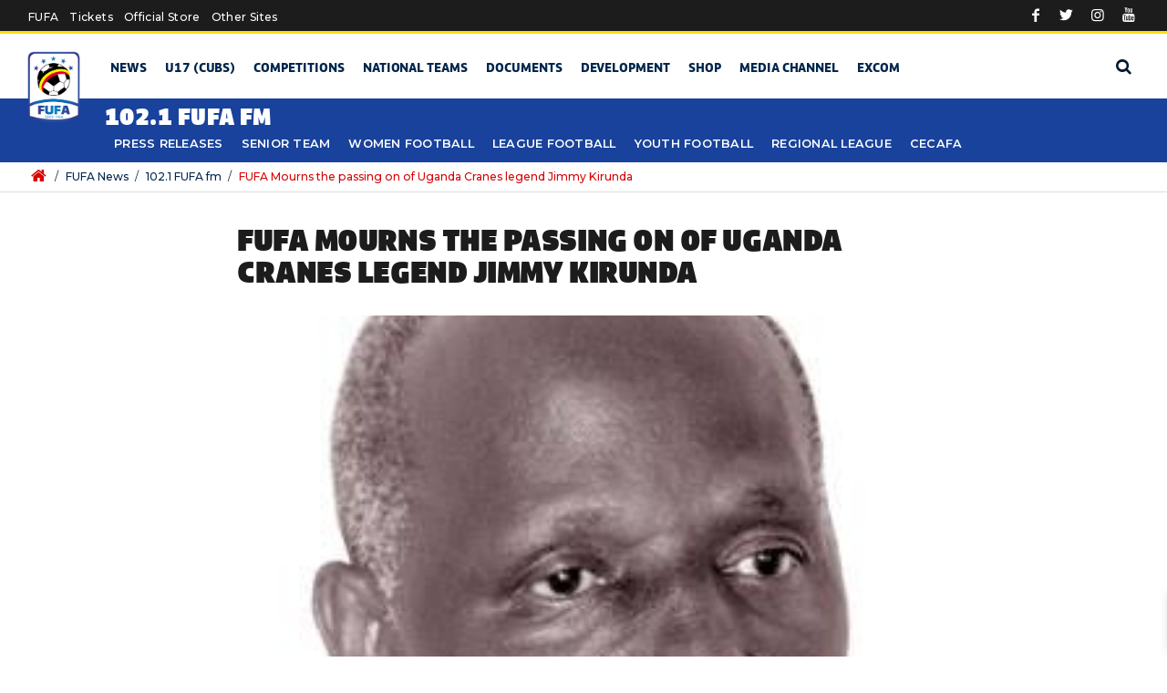

--- FILE ---
content_type: text/html; charset=UTF-8
request_url: https://www.fufa.co.ug/fufa-mourns-passing-uganda-cranes-legend-jimmy-kirunda/
body_size: 20108
content:
<!DOCTYPE html>
<html lang="en-US">
<head>
	<meta charset="UTF-8">
	<meta name="viewport" content="width=device-width, initial-scale=1, shrink-to-fit=no">
	
	<!-- Google tag (gtag.js) -->
	
    <script async src="https://www.googletagmanager.com/gtag/js?id=G-ZKDF47P6G2"></script>
    <script>
      window.dataLayer = window.dataLayer || [];
      function gtag(){dataLayer.push(arguments);}
      gtag('js', new Date());
    
      gtag('config', 'G-ZKDF47P6G2');
    </script>

	<!-- <script async src="https://pagead2.googlesyndication.com/pagead/js/adsbygoogle.js?client=ca-pub-1341190882515898"
     crossorigin="anonymous"></script> -->

	<title>FUFA Mourns the passing on of Uganda Cranes legend Jimmy Kirunda &#8211; FUFA: Federation of Uganda Football Associations</title>
<meta name='robots' content='max-image-preview:large' />
	<style>img:is([sizes="auto" i], [sizes^="auto," i]) { contain-intrinsic-size: 3000px 1500px }</style>
	<script>window._wca = window._wca || [];</script>
<link rel='dns-prefetch' href='//cdn.jsdelivr.net' />
<link rel='dns-prefetch' href='//stats.wp.com' />
<link rel='dns-prefetch' href='//cdnjs.cloudflare.com' />
<link rel="alternate" type="application/rss+xml" title="FUFA: Federation of Uganda Football Associations &raquo; Feed" href="https://www.fufa.co.ug/feed/" />
<link rel="alternate" type="application/rss+xml" title="FUFA: Federation of Uganda Football Associations &raquo; Comments Feed" href="https://www.fufa.co.ug/comments/feed/" />
<script>
window._wpemojiSettings = {"baseUrl":"https:\/\/s.w.org\/images\/core\/emoji\/16.0.1\/72x72\/","ext":".png","svgUrl":"https:\/\/s.w.org\/images\/core\/emoji\/16.0.1\/svg\/","svgExt":".svg","source":{"concatemoji":"https:\/\/www.fufa.co.ug\/wp-includes\/js\/wp-emoji-release.min.js?ver=6.8.3"}};
/*! This file is auto-generated */
!function(s,n){var o,i,e;function c(e){try{var t={supportTests:e,timestamp:(new Date).valueOf()};sessionStorage.setItem(o,JSON.stringify(t))}catch(e){}}function p(e,t,n){e.clearRect(0,0,e.canvas.width,e.canvas.height),e.fillText(t,0,0);var t=new Uint32Array(e.getImageData(0,0,e.canvas.width,e.canvas.height).data),a=(e.clearRect(0,0,e.canvas.width,e.canvas.height),e.fillText(n,0,0),new Uint32Array(e.getImageData(0,0,e.canvas.width,e.canvas.height).data));return t.every(function(e,t){return e===a[t]})}function u(e,t){e.clearRect(0,0,e.canvas.width,e.canvas.height),e.fillText(t,0,0);for(var n=e.getImageData(16,16,1,1),a=0;a<n.data.length;a++)if(0!==n.data[a])return!1;return!0}function f(e,t,n,a){switch(t){case"flag":return n(e,"\ud83c\udff3\ufe0f\u200d\u26a7\ufe0f","\ud83c\udff3\ufe0f\u200b\u26a7\ufe0f")?!1:!n(e,"\ud83c\udde8\ud83c\uddf6","\ud83c\udde8\u200b\ud83c\uddf6")&&!n(e,"\ud83c\udff4\udb40\udc67\udb40\udc62\udb40\udc65\udb40\udc6e\udb40\udc67\udb40\udc7f","\ud83c\udff4\u200b\udb40\udc67\u200b\udb40\udc62\u200b\udb40\udc65\u200b\udb40\udc6e\u200b\udb40\udc67\u200b\udb40\udc7f");case"emoji":return!a(e,"\ud83e\udedf")}return!1}function g(e,t,n,a){var r="undefined"!=typeof WorkerGlobalScope&&self instanceof WorkerGlobalScope?new OffscreenCanvas(300,150):s.createElement("canvas"),o=r.getContext("2d",{willReadFrequently:!0}),i=(o.textBaseline="top",o.font="600 32px Arial",{});return e.forEach(function(e){i[e]=t(o,e,n,a)}),i}function t(e){var t=s.createElement("script");t.src=e,t.defer=!0,s.head.appendChild(t)}"undefined"!=typeof Promise&&(o="wpEmojiSettingsSupports",i=["flag","emoji"],n.supports={everything:!0,everythingExceptFlag:!0},e=new Promise(function(e){s.addEventListener("DOMContentLoaded",e,{once:!0})}),new Promise(function(t){var n=function(){try{var e=JSON.parse(sessionStorage.getItem(o));if("object"==typeof e&&"number"==typeof e.timestamp&&(new Date).valueOf()<e.timestamp+604800&&"object"==typeof e.supportTests)return e.supportTests}catch(e){}return null}();if(!n){if("undefined"!=typeof Worker&&"undefined"!=typeof OffscreenCanvas&&"undefined"!=typeof URL&&URL.createObjectURL&&"undefined"!=typeof Blob)try{var e="postMessage("+g.toString()+"("+[JSON.stringify(i),f.toString(),p.toString(),u.toString()].join(",")+"));",a=new Blob([e],{type:"text/javascript"}),r=new Worker(URL.createObjectURL(a),{name:"wpTestEmojiSupports"});return void(r.onmessage=function(e){c(n=e.data),r.terminate(),t(n)})}catch(e){}c(n=g(i,f,p,u))}t(n)}).then(function(e){for(var t in e)n.supports[t]=e[t],n.supports.everything=n.supports.everything&&n.supports[t],"flag"!==t&&(n.supports.everythingExceptFlag=n.supports.everythingExceptFlag&&n.supports[t]);n.supports.everythingExceptFlag=n.supports.everythingExceptFlag&&!n.supports.flag,n.DOMReady=!1,n.readyCallback=function(){n.DOMReady=!0}}).then(function(){return e}).then(function(){var e;n.supports.everything||(n.readyCallback(),(e=n.source||{}).concatemoji?t(e.concatemoji):e.wpemoji&&e.twemoji&&(t(e.twemoji),t(e.wpemoji)))}))}((window,document),window._wpemojiSettings);
</script>
<style id='wp-emoji-styles-inline-css'>

	img.wp-smiley, img.emoji {
		display: inline !important;
		border: none !important;
		box-shadow: none !important;
		height: 1em !important;
		width: 1em !important;
		margin: 0 0.07em !important;
		vertical-align: -0.1em !important;
		background: none !important;
		padding: 0 !important;
	}
</style>
<link rel='stylesheet' id='wp-block-library-css' href='https://www.fufa.co.ug/wp-includes/css/dist/block-library/style.min.css?ver=6.8.3' media='all' />
<style id='wp-block-library-theme-inline-css'>
.wp-block-audio :where(figcaption){color:#555;font-size:13px;text-align:center}.is-dark-theme .wp-block-audio :where(figcaption){color:#ffffffa6}.wp-block-audio{margin:0 0 1em}.wp-block-code{border:1px solid #ccc;border-radius:4px;font-family:Menlo,Consolas,monaco,monospace;padding:.8em 1em}.wp-block-embed :where(figcaption){color:#555;font-size:13px;text-align:center}.is-dark-theme .wp-block-embed :where(figcaption){color:#ffffffa6}.wp-block-embed{margin:0 0 1em}.blocks-gallery-caption{color:#555;font-size:13px;text-align:center}.is-dark-theme .blocks-gallery-caption{color:#ffffffa6}:root :where(.wp-block-image figcaption){color:#555;font-size:13px;text-align:center}.is-dark-theme :root :where(.wp-block-image figcaption){color:#ffffffa6}.wp-block-image{margin:0 0 1em}.wp-block-pullquote{border-bottom:4px solid;border-top:4px solid;color:currentColor;margin-bottom:1.75em}.wp-block-pullquote cite,.wp-block-pullquote footer,.wp-block-pullquote__citation{color:currentColor;font-size:.8125em;font-style:normal;text-transform:uppercase}.wp-block-quote{border-left:.25em solid;margin:0 0 1.75em;padding-left:1em}.wp-block-quote cite,.wp-block-quote footer{color:currentColor;font-size:.8125em;font-style:normal;position:relative}.wp-block-quote:where(.has-text-align-right){border-left:none;border-right:.25em solid;padding-left:0;padding-right:1em}.wp-block-quote:where(.has-text-align-center){border:none;padding-left:0}.wp-block-quote.is-large,.wp-block-quote.is-style-large,.wp-block-quote:where(.is-style-plain){border:none}.wp-block-search .wp-block-search__label{font-weight:700}.wp-block-search__button{border:1px solid #ccc;padding:.375em .625em}:where(.wp-block-group.has-background){padding:1.25em 2.375em}.wp-block-separator.has-css-opacity{opacity:.4}.wp-block-separator{border:none;border-bottom:2px solid;margin-left:auto;margin-right:auto}.wp-block-separator.has-alpha-channel-opacity{opacity:1}.wp-block-separator:not(.is-style-wide):not(.is-style-dots){width:100px}.wp-block-separator.has-background:not(.is-style-dots){border-bottom:none;height:1px}.wp-block-separator.has-background:not(.is-style-wide):not(.is-style-dots){height:2px}.wp-block-table{margin:0 0 1em}.wp-block-table td,.wp-block-table th{word-break:normal}.wp-block-table :where(figcaption){color:#555;font-size:13px;text-align:center}.is-dark-theme .wp-block-table :where(figcaption){color:#ffffffa6}.wp-block-video :where(figcaption){color:#555;font-size:13px;text-align:center}.is-dark-theme .wp-block-video :where(figcaption){color:#ffffffa6}.wp-block-video{margin:0 0 1em}:root :where(.wp-block-template-part.has-background){margin-bottom:0;margin-top:0;padding:1.25em 2.375em}
</style>
<style id='classic-theme-styles-inline-css'>
/*! This file is auto-generated */
.wp-block-button__link{color:#fff;background-color:#32373c;border-radius:9999px;box-shadow:none;text-decoration:none;padding:calc(.667em + 2px) calc(1.333em + 2px);font-size:1.125em}.wp-block-file__button{background:#32373c;color:#fff;text-decoration:none}
</style>
<link rel='stylesheet' id='mediaelement-css' href='https://www.fufa.co.ug/wp-includes/js/mediaelement/mediaelementplayer-legacy.min.css?ver=4.2.17' media='all' />
<link rel='stylesheet' id='wp-mediaelement-css' href='https://www.fufa.co.ug/wp-includes/js/mediaelement/wp-mediaelement.min.css?ver=6.8.3' media='all' />
<style id='jetpack-sharing-buttons-style-inline-css'>
.jetpack-sharing-buttons__services-list{display:flex;flex-direction:row;flex-wrap:wrap;gap:0;list-style-type:none;margin:5px;padding:0}.jetpack-sharing-buttons__services-list.has-small-icon-size{font-size:12px}.jetpack-sharing-buttons__services-list.has-normal-icon-size{font-size:16px}.jetpack-sharing-buttons__services-list.has-large-icon-size{font-size:24px}.jetpack-sharing-buttons__services-list.has-huge-icon-size{font-size:36px}@media print{.jetpack-sharing-buttons__services-list{display:none!important}}.editor-styles-wrapper .wp-block-jetpack-sharing-buttons{gap:0;padding-inline-start:0}ul.jetpack-sharing-buttons__services-list.has-background{padding:1.25em 2.375em}
</style>
<style id='global-styles-inline-css'>
:root{--wp--preset--aspect-ratio--square: 1;--wp--preset--aspect-ratio--4-3: 4/3;--wp--preset--aspect-ratio--3-4: 3/4;--wp--preset--aspect-ratio--3-2: 3/2;--wp--preset--aspect-ratio--2-3: 2/3;--wp--preset--aspect-ratio--16-9: 16/9;--wp--preset--aspect-ratio--9-16: 9/16;--wp--preset--color--black: #000000;--wp--preset--color--cyan-bluish-gray: #abb8c3;--wp--preset--color--white: #ffffff;--wp--preset--color--pale-pink: #f78da7;--wp--preset--color--vivid-red: #cf2e2e;--wp--preset--color--luminous-vivid-orange: #ff6900;--wp--preset--color--luminous-vivid-amber: #fcb900;--wp--preset--color--light-green-cyan: #7bdcb5;--wp--preset--color--vivid-green-cyan: #00d084;--wp--preset--color--pale-cyan-blue: #8ed1fc;--wp--preset--color--vivid-cyan-blue: #0693e3;--wp--preset--color--vivid-purple: #9b51e0;--wp--preset--gradient--vivid-cyan-blue-to-vivid-purple: linear-gradient(135deg,rgba(6,147,227,1) 0%,rgb(155,81,224) 100%);--wp--preset--gradient--light-green-cyan-to-vivid-green-cyan: linear-gradient(135deg,rgb(122,220,180) 0%,rgb(0,208,130) 100%);--wp--preset--gradient--luminous-vivid-amber-to-luminous-vivid-orange: linear-gradient(135deg,rgba(252,185,0,1) 0%,rgba(255,105,0,1) 100%);--wp--preset--gradient--luminous-vivid-orange-to-vivid-red: linear-gradient(135deg,rgba(255,105,0,1) 0%,rgb(207,46,46) 100%);--wp--preset--gradient--very-light-gray-to-cyan-bluish-gray: linear-gradient(135deg,rgb(238,238,238) 0%,rgb(169,184,195) 100%);--wp--preset--gradient--cool-to-warm-spectrum: linear-gradient(135deg,rgb(74,234,220) 0%,rgb(151,120,209) 20%,rgb(207,42,186) 40%,rgb(238,44,130) 60%,rgb(251,105,98) 80%,rgb(254,248,76) 100%);--wp--preset--gradient--blush-light-purple: linear-gradient(135deg,rgb(255,206,236) 0%,rgb(152,150,240) 100%);--wp--preset--gradient--blush-bordeaux: linear-gradient(135deg,rgb(254,205,165) 0%,rgb(254,45,45) 50%,rgb(107,0,62) 100%);--wp--preset--gradient--luminous-dusk: linear-gradient(135deg,rgb(255,203,112) 0%,rgb(199,81,192) 50%,rgb(65,88,208) 100%);--wp--preset--gradient--pale-ocean: linear-gradient(135deg,rgb(255,245,203) 0%,rgb(182,227,212) 50%,rgb(51,167,181) 100%);--wp--preset--gradient--electric-grass: linear-gradient(135deg,rgb(202,248,128) 0%,rgb(113,206,126) 100%);--wp--preset--gradient--midnight: linear-gradient(135deg,rgb(2,3,129) 0%,rgb(40,116,252) 100%);--wp--preset--font-size--small: 13px;--wp--preset--font-size--medium: 20px;--wp--preset--font-size--large: 36px;--wp--preset--font-size--x-large: 42px;--wp--preset--spacing--20: 0.44rem;--wp--preset--spacing--30: 0.67rem;--wp--preset--spacing--40: 1rem;--wp--preset--spacing--50: 1.5rem;--wp--preset--spacing--60: 2.25rem;--wp--preset--spacing--70: 3.38rem;--wp--preset--spacing--80: 5.06rem;--wp--preset--shadow--natural: 6px 6px 9px rgba(0, 0, 0, 0.2);--wp--preset--shadow--deep: 12px 12px 50px rgba(0, 0, 0, 0.4);--wp--preset--shadow--sharp: 6px 6px 0px rgba(0, 0, 0, 0.2);--wp--preset--shadow--outlined: 6px 6px 0px -3px rgba(255, 255, 255, 1), 6px 6px rgba(0, 0, 0, 1);--wp--preset--shadow--crisp: 6px 6px 0px rgba(0, 0, 0, 1);}:where(.is-layout-flex){gap: 0.5em;}:where(.is-layout-grid){gap: 0.5em;}body .is-layout-flex{display: flex;}.is-layout-flex{flex-wrap: wrap;align-items: center;}.is-layout-flex > :is(*, div){margin: 0;}body .is-layout-grid{display: grid;}.is-layout-grid > :is(*, div){margin: 0;}:where(.wp-block-columns.is-layout-flex){gap: 2em;}:where(.wp-block-columns.is-layout-grid){gap: 2em;}:where(.wp-block-post-template.is-layout-flex){gap: 1.25em;}:where(.wp-block-post-template.is-layout-grid){gap: 1.25em;}.has-black-color{color: var(--wp--preset--color--black) !important;}.has-cyan-bluish-gray-color{color: var(--wp--preset--color--cyan-bluish-gray) !important;}.has-white-color{color: var(--wp--preset--color--white) !important;}.has-pale-pink-color{color: var(--wp--preset--color--pale-pink) !important;}.has-vivid-red-color{color: var(--wp--preset--color--vivid-red) !important;}.has-luminous-vivid-orange-color{color: var(--wp--preset--color--luminous-vivid-orange) !important;}.has-luminous-vivid-amber-color{color: var(--wp--preset--color--luminous-vivid-amber) !important;}.has-light-green-cyan-color{color: var(--wp--preset--color--light-green-cyan) !important;}.has-vivid-green-cyan-color{color: var(--wp--preset--color--vivid-green-cyan) !important;}.has-pale-cyan-blue-color{color: var(--wp--preset--color--pale-cyan-blue) !important;}.has-vivid-cyan-blue-color{color: var(--wp--preset--color--vivid-cyan-blue) !important;}.has-vivid-purple-color{color: var(--wp--preset--color--vivid-purple) !important;}.has-black-background-color{background-color: var(--wp--preset--color--black) !important;}.has-cyan-bluish-gray-background-color{background-color: var(--wp--preset--color--cyan-bluish-gray) !important;}.has-white-background-color{background-color: var(--wp--preset--color--white) !important;}.has-pale-pink-background-color{background-color: var(--wp--preset--color--pale-pink) !important;}.has-vivid-red-background-color{background-color: var(--wp--preset--color--vivid-red) !important;}.has-luminous-vivid-orange-background-color{background-color: var(--wp--preset--color--luminous-vivid-orange) !important;}.has-luminous-vivid-amber-background-color{background-color: var(--wp--preset--color--luminous-vivid-amber) !important;}.has-light-green-cyan-background-color{background-color: var(--wp--preset--color--light-green-cyan) !important;}.has-vivid-green-cyan-background-color{background-color: var(--wp--preset--color--vivid-green-cyan) !important;}.has-pale-cyan-blue-background-color{background-color: var(--wp--preset--color--pale-cyan-blue) !important;}.has-vivid-cyan-blue-background-color{background-color: var(--wp--preset--color--vivid-cyan-blue) !important;}.has-vivid-purple-background-color{background-color: var(--wp--preset--color--vivid-purple) !important;}.has-black-border-color{border-color: var(--wp--preset--color--black) !important;}.has-cyan-bluish-gray-border-color{border-color: var(--wp--preset--color--cyan-bluish-gray) !important;}.has-white-border-color{border-color: var(--wp--preset--color--white) !important;}.has-pale-pink-border-color{border-color: var(--wp--preset--color--pale-pink) !important;}.has-vivid-red-border-color{border-color: var(--wp--preset--color--vivid-red) !important;}.has-luminous-vivid-orange-border-color{border-color: var(--wp--preset--color--luminous-vivid-orange) !important;}.has-luminous-vivid-amber-border-color{border-color: var(--wp--preset--color--luminous-vivid-amber) !important;}.has-light-green-cyan-border-color{border-color: var(--wp--preset--color--light-green-cyan) !important;}.has-vivid-green-cyan-border-color{border-color: var(--wp--preset--color--vivid-green-cyan) !important;}.has-pale-cyan-blue-border-color{border-color: var(--wp--preset--color--pale-cyan-blue) !important;}.has-vivid-cyan-blue-border-color{border-color: var(--wp--preset--color--vivid-cyan-blue) !important;}.has-vivid-purple-border-color{border-color: var(--wp--preset--color--vivid-purple) !important;}.has-vivid-cyan-blue-to-vivid-purple-gradient-background{background: var(--wp--preset--gradient--vivid-cyan-blue-to-vivid-purple) !important;}.has-light-green-cyan-to-vivid-green-cyan-gradient-background{background: var(--wp--preset--gradient--light-green-cyan-to-vivid-green-cyan) !important;}.has-luminous-vivid-amber-to-luminous-vivid-orange-gradient-background{background: var(--wp--preset--gradient--luminous-vivid-amber-to-luminous-vivid-orange) !important;}.has-luminous-vivid-orange-to-vivid-red-gradient-background{background: var(--wp--preset--gradient--luminous-vivid-orange-to-vivid-red) !important;}.has-very-light-gray-to-cyan-bluish-gray-gradient-background{background: var(--wp--preset--gradient--very-light-gray-to-cyan-bluish-gray) !important;}.has-cool-to-warm-spectrum-gradient-background{background: var(--wp--preset--gradient--cool-to-warm-spectrum) !important;}.has-blush-light-purple-gradient-background{background: var(--wp--preset--gradient--blush-light-purple) !important;}.has-blush-bordeaux-gradient-background{background: var(--wp--preset--gradient--blush-bordeaux) !important;}.has-luminous-dusk-gradient-background{background: var(--wp--preset--gradient--luminous-dusk) !important;}.has-pale-ocean-gradient-background{background: var(--wp--preset--gradient--pale-ocean) !important;}.has-electric-grass-gradient-background{background: var(--wp--preset--gradient--electric-grass) !important;}.has-midnight-gradient-background{background: var(--wp--preset--gradient--midnight) !important;}.has-small-font-size{font-size: var(--wp--preset--font-size--small) !important;}.has-medium-font-size{font-size: var(--wp--preset--font-size--medium) !important;}.has-large-font-size{font-size: var(--wp--preset--font-size--large) !important;}.has-x-large-font-size{font-size: var(--wp--preset--font-size--x-large) !important;}
:where(.wp-block-post-template.is-layout-flex){gap: 1.25em;}:where(.wp-block-post-template.is-layout-grid){gap: 1.25em;}
:where(.wp-block-columns.is-layout-flex){gap: 2em;}:where(.wp-block-columns.is-layout-grid){gap: 2em;}
:root :where(.wp-block-pullquote){font-size: 1.5em;line-height: 1.6;}
</style>
<link rel='stylesheet' id='woocommerce-layout-css' href='https://www.fufa.co.ug/wp-content/plugins/woocommerce/assets/css/woocommerce-layout.css?ver=10.2.2' media='all' />
<style id='woocommerce-layout-inline-css'>

	.infinite-scroll .woocommerce-pagination {
		display: none;
	}
</style>
<link rel='stylesheet' id='woocommerce-smallscreen-css' href='https://www.fufa.co.ug/wp-content/plugins/woocommerce/assets/css/woocommerce-smallscreen.css?ver=10.2.2' media='only screen and (max-width: 768px)' />
<link rel='stylesheet' id='woocommerce-general-css' href='https://www.fufa.co.ug/wp-content/plugins/woocommerce/assets/css/woocommerce.css?ver=10.2.2' media='all' />
<style id='woocommerce-inline-inline-css'>
.woocommerce form .form-row .required { visibility: visible; }
</style>
<link rel='stylesheet' id='brands-styles-css' href='https://www.fufa.co.ug/wp-content/plugins/woocommerce/assets/css/brands.css?ver=10.2.2' media='all' />
<link rel='stylesheet' id='xoo-wsc-fonts-css' href='https://www.fufa.co.ug/wp-content/plugins/side-cart-woocommerce/assets/css/xoo-wsc-fonts.css?ver=2.7.2' media='all' />
<link rel='stylesheet' id='xoo-wsc-style-css' href='https://www.fufa.co.ug/wp-content/plugins/side-cart-woocommerce/assets/css/xoo-wsc-style.css?ver=2.7.2' media='all' />
<style id='xoo-wsc-style-inline-css'>




.xoo-wsc-ft-buttons-cont a.xoo-wsc-ft-btn, .xoo-wsc-container .xoo-wsc-btn {
	background-color: #000000;
	color: #ffffff;
	border: 2px solid #ffffff;
	padding: 10px 20px;
}

.xoo-wsc-ft-buttons-cont a.xoo-wsc-ft-btn:hover, .xoo-wsc-container .xoo-wsc-btn:hover {
	background-color: #ffffff;
	color: #000000;
	border: 2px solid #000000;
}

 

.xoo-wsc-footer{
	background-color: #ffffff;
	color: #000000;
	padding: 10px 20px;
	box-shadow: 0 -5px 10px #0000001a;
}

.xoo-wsc-footer, .xoo-wsc-footer a, .xoo-wsc-footer .amount{
	font-size: 18px;
}

.xoo-wsc-btn .amount{
	color: #ffffff}

.xoo-wsc-btn:hover .amount{
	color: #000000;
}

.xoo-wsc-ft-buttons-cont{
	grid-template-columns: auto;
}

.xoo-wsc-basket{
	bottom: 12px;
	right: 1px;
	background-color: #ffffff;
	color: #000000;
	box-shadow: 0px 0px 15px 2px #0000001a;
	border-radius: 50%;
	display: flex;
	width: 60px;
	height: 60px;
}


.xoo-wsc-bki{
	font-size: 30px}

.xoo-wsc-items-count{
	top: -9px;
	left: -8px;
}

.xoo-wsc-items-count, .xoo-wsch-items-count{
	background-color: #000000;
	color: #ffffff;
}

.xoo-wsc-container, .xoo-wsc-slider{
	max-width: 365px;
	right: -365px;
	top: 0;bottom: 0;
	bottom: 0;
	font-family: }


.xoo-wsc-cart-active .xoo-wsc-container, .xoo-wsc-slider-active .xoo-wsc-slider{
	right: 0;
}


.xoo-wsc-cart-active .xoo-wsc-basket{
	right: 365px;
}

.xoo-wsc-slider{
	right: -365px;
}

span.xoo-wsch-close {
    font-size: 16px;
}

	.xoo-wsch-top{
		justify-content: center;
	}
	span.xoo-wsch-close {
	    right: 10px;
	}

.xoo-wsch-text{
	font-size: 20px;
}

.xoo-wsc-header{
	color: #000000;
	background-color: #ffffff;
	border-bottom: 2px solid #eee;
	padding: 15px 15px;
}


.xoo-wsc-body{
	background-color: #f8f9fa;
}

.xoo-wsc-products:not(.xoo-wsc-pattern-card), .xoo-wsc-products:not(.xoo-wsc-pattern-card) span.amount, .xoo-wsc-products:not(.xoo-wsc-pattern-card) a{
	font-size: 16px;
	color: #000000;
}

.xoo-wsc-products:not(.xoo-wsc-pattern-card) .xoo-wsc-product{
	padding: 10px 15px;
	margin: 10px 15px;
	border-radius: 5px;
	box-shadow: 0 2px 2px #00000005;
	background-color: #ffffff;
}

.xoo-wsc-sum-col{
	justify-content: center;
}


/** Shortcode **/
.xoo-wsc-sc-count{
	background-color: #000000;
	color: #ffffff;
}

.xoo-wsc-sc-bki{
	font-size: 28px;
	color: #000000;
}
.xoo-wsc-sc-cont{
	color: #000000;
}


.xoo-wsc-product dl.variation {
	display: block;
}


.xoo-wsc-product-cont{
	padding: 10px 10px;
}

.xoo-wsc-products:not(.xoo-wsc-pattern-card) .xoo-wsc-img-col{
	width: 28%;
}

.xoo-wsc-pattern-card .xoo-wsc-img-col img{
	max-width: 100%;
	height: auto;
}

.xoo-wsc-products:not(.xoo-wsc-pattern-card) .xoo-wsc-sum-col{
	width: 72%;
}

.xoo-wsc-pattern-card .xoo-wsc-product-cont{
	width: 50% 
}

@media only screen and (max-width: 600px) {
	.xoo-wsc-pattern-card .xoo-wsc-product-cont  {
		width: 50%;
	}
}


.xoo-wsc-pattern-card .xoo-wsc-product{
	border: 0;
	box-shadow: 0px 10px 15px -12px #0000001a;
}


.xoo-wsc-sm-front{
	background-color: #eee;
}
.xoo-wsc-pattern-card, .xoo-wsc-sm-front{
	border-bottom-left-radius: 5px;
	border-bottom-right-radius: 5px;
}
.xoo-wsc-pattern-card, .xoo-wsc-img-col img, .xoo-wsc-img-col, .xoo-wsc-sm-back-cont{
	border-top-left-radius: 5px;
	border-top-right-radius: 5px;
}
.xoo-wsc-sm-back{
	background-color: #fff;
}
.xoo-wsc-pattern-card, .xoo-wsc-pattern-card a, .xoo-wsc-pattern-card .amount{
	font-size: 16px;
}

.xoo-wsc-sm-front, .xoo-wsc-sm-front a, .xoo-wsc-sm-front .amount{
	color: #000;
}

.xoo-wsc-sm-back, .xoo-wsc-sm-back a, .xoo-wsc-sm-back .amount{
	color: #000;
}


.magictime {
    animation-duration: 0.5s;
}



span.xoo-wsch-items-count{
	height: 20px;
	line-height: 20px;
	width: 20px;
}

span.xoo-wsch-icon{
	font-size: 30px
}

.xoo-wsc-smr-del{
	font-size: 16px
}
</style>
<link rel='stylesheet' id='style-css' href='https://www.fufa.co.ug/wp-content/themes/FUFA/style.css?ver=2.8.2' media='all' />
<link rel='stylesheet' id='main-css' href='https://www.fufa.co.ug/wp-content/themes/FUFA/assets/css/main.css?ver=2.8.2' media='all' />
<link rel='stylesheet' id='theme-styles-css' href='https://www.fufa.co.ug/wp-content/themes/FUFA/assets/css/theme-styles.css?ver=2.8.2' media='all' />
<link rel='stylesheet' id='mobile-styles-css' href='https://www.fufa.co.ug/wp-content/themes/FUFA/assets/css/fufa-mobile.css?ver=2.8.2' media='all' />
<link rel='stylesheet' id='icons-css' href='https://www.fufa.co.ug/wp-content/themes/FUFA/assets/fonts/icon-fonts/fufa-icons/css/fufa_icons.css?ver=2.8.2' media='all' />
<link rel='stylesheet' id='font-awesome-css' href='https://cdnjs.cloudflare.com/ajax/libs/font-awesome/4.7.0/css/font-awesome.min.css?ver=6.8.3' media='all' />
<link rel='stylesheet' id='slick-style-css' href='https://www.fufa.co.ug/wp-content/themes/FUFA/assets/js/slick/slick.css?ver=6.8.3' media='all' />
<link rel='stylesheet' id='new-slick-style-css' href='https://www.fufa.co.ug/wp-content/themes/FUFA/assets/js/slick/slick-theme.css?ver=6.8.3' media='all' />
<link rel='stylesheet' id='selectpicker-css' href='https://cdn.jsdelivr.net/npm/bootstrap-select@1.13.14/dist/css/bootstrap-select.min.css?ver=6.8.3' media='all' />
<script src="https://www.fufa.co.ug/wp-includes/js/jquery/jquery.min.js?ver=3.7.1" id="jquery-core-js"></script>
<script src="https://www.fufa.co.ug/wp-includes/js/jquery/jquery-migrate.min.js?ver=3.4.1" id="jquery-migrate-js"></script>
<script src="https://www.fufa.co.ug/wp-content/plugins/woocommerce/assets/js/jquery-blockui/jquery.blockUI.min.js?ver=2.7.0-wc.10.2.2" id="jquery-blockui-js" defer data-wp-strategy="defer"></script>
<script id="wc-add-to-cart-js-extra">
var wc_add_to_cart_params = {"ajax_url":"\/wp-admin\/admin-ajax.php","wc_ajax_url":"\/?wc-ajax=%%endpoint%%","i18n_view_cart":"View cart","cart_url":"https:\/\/www.fufa.co.ug\/cart\/","is_cart":"","cart_redirect_after_add":"no"};
</script>
<script src="https://www.fufa.co.ug/wp-content/plugins/woocommerce/assets/js/frontend/add-to-cart.min.js?ver=10.2.2" id="wc-add-to-cart-js" defer data-wp-strategy="defer"></script>
<script src="https://www.fufa.co.ug/wp-content/plugins/woocommerce/assets/js/js-cookie/js.cookie.min.js?ver=2.1.4-wc.10.2.2" id="js-cookie-js" defer data-wp-strategy="defer"></script>
<script id="woocommerce-js-extra">
var woocommerce_params = {"ajax_url":"\/wp-admin\/admin-ajax.php","wc_ajax_url":"\/?wc-ajax=%%endpoint%%","i18n_password_show":"Show password","i18n_password_hide":"Hide password"};
</script>
<script src="https://www.fufa.co.ug/wp-content/plugins/woocommerce/assets/js/frontend/woocommerce.min.js?ver=10.2.2" id="woocommerce-js" defer data-wp-strategy="defer"></script>
<script src="https://cdn.jsdelivr.net/npm/bootstrap-select@1.13.14/dist/js/bootstrap-select.min.js" id="selectpicker-js"></script>
<script src="https://stats.wp.com/s-202552.js" id="woocommerce-analytics-js" defer data-wp-strategy="defer"></script>
<link rel="https://api.w.org/" href="https://www.fufa.co.ug/wp-json/" /><link rel="alternate" title="JSON" type="application/json" href="https://www.fufa.co.ug/wp-json/wp/v2/posts/52445" /><link rel="EditURI" type="application/rsd+xml" title="RSD" href="https://www.fufa.co.ug/xmlrpc.php?rsd" />
<meta name="generator" content="WordPress 6.8.3" />
<meta name="generator" content="WooCommerce 10.2.2" />
<link rel="canonical" href="https://www.fufa.co.ug/fufa-mourns-passing-uganda-cranes-legend-jimmy-kirunda/" />
<link rel='shortlink' href='https://www.fufa.co.ug/?p=52445' />
<link rel="alternate" title="oEmbed (JSON)" type="application/json+oembed" href="https://www.fufa.co.ug/wp-json/oembed/1.0/embed?url=https%3A%2F%2Fwww.fufa.co.ug%2Ffufa-mourns-passing-uganda-cranes-legend-jimmy-kirunda%2F" />
<link rel="alternate" title="oEmbed (XML)" type="text/xml+oembed" href="https://www.fufa.co.ug/wp-json/oembed/1.0/embed?url=https%3A%2F%2Fwww.fufa.co.ug%2Ffufa-mourns-passing-uganda-cranes-legend-jimmy-kirunda%2F&#038;format=xml" />
	<style>img#wpstats{display:none}</style>
			<noscript><style>.woocommerce-product-gallery{ opacity: 1 !important; }</style></noscript>
	<link rel="icon" href="https://www.fufa.co.ug/wp-content/uploads/2020/07/cropped-FUFA-LOGO-INSTAGRAM-32x32.jpg" sizes="32x32" />
<link rel="icon" href="https://www.fufa.co.ug/wp-content/uploads/2020/07/cropped-FUFA-LOGO-INSTAGRAM-192x192.jpg" sizes="192x192" />
<link rel="apple-touch-icon" href="https://www.fufa.co.ug/wp-content/uploads/2020/07/cropped-FUFA-LOGO-INSTAGRAM-180x180.jpg" />
<meta name="msapplication-TileImage" content="https://www.fufa.co.ug/wp-content/uploads/2020/07/cropped-FUFA-LOGO-INSTAGRAM-270x270.jpg" />
</head>


<body class="wp-singular post-template-default single single-post postid-52445 single-format-standard wp-theme-FUFA theme-FUFA woocommerce-no-js hide_cart">


<a href="#main" class="sr-only sr-only-focusable">Skip to main content</a>

<div id="wrapper">
	<div class="top-bar">
		<div class="site-container">
			<div class="top-bar-wrapper">
				<div class="top-bar-left">
					<div id="mini-bar-menu">
						<ul id="menu-mini-menu" class="mini-menu"><li id="menu-item-73114" class="menu-item menu-item-type-post_type menu-item-object-page menu-item-home menu-item-73114"><a href="https://www.fufa.co.ug/">FUFA</a></li>
<li id="menu-item-73115" class="menu-item menu-item-type-custom menu-item-object-custom menu-item-73115"><a href="#">Tickets</a></li>
<li id="menu-item-73116" class="menu-item menu-item-type-post_type menu-item-object-page menu-item-73116"><a href="https://www.fufa.co.ug/shop/">Official Store</a></li>
<li id="menu-item-73117" class="menu-item menu-item-type-custom menu-item-object-custom menu-item-73117"><a href="#">Other Sites</a></li>
</ul>					</div>
				</div>
				<div class="top-bar-right">
					
	<div class="social-block">
		 

				<span class="social-item">
					<a href="https://facebook.com/FootballUganda" title="Facebook" target="_blank">
						<i class="flo-icon-facebook"></i>
					</a>
				</span> 

				 

				<span class="social-item">
					<a href="https://twitter.com/OfficialFUFA" title="Twitter" target="_blank">
						<i class="flo-icon-twitter"></i>
					</a>
				</span> 

				 

				<span class="social-item">
					<a href="https://instagram.com/fufamedia" title="Instagram" target="_blank">
						<i class="flo-icon-instagram"></i>
					</a>
				</span> 

				 

				<span class="social-item">
					<a href="https://www.youtube.com/@FUFAMedia" title="Youtube" target="_blank">
						<i class="flo-icon-youtube"></i>
					</a>
				</span> 

					</div>

					</div>
			</div>
		</div>
	</div>
	<header id="main-header">
		<nav id="header" class="navbar navbar-expand-md navbar-light bg-light">
			<div class="site-container">
				<a class="navbar-brand" href="https://www.fufa.co.ug" title="FUFA: Federation of Uganda Football Associations" rel="home">
					<img src="https://www.fufa.co.ug/wp-content/themes/FUFA/assets/images/fufa-logo.png" alt="FUFA: Federation of Uganda Football Associations"/>
				</a>

				
	<div class="sponsors-block sponsors">
		<div class="sponsors-container">
			 

					<span class="sponsor-item">
						<a href="https://fufa.co.ug/" title="FUFA" target="_blank">
							<img src="https://www.fufa.co.ug/wp-content/uploads/2023/11/Fufa-logo.png"/>
						</a>
					</span> 

					 

					<span class="sponsor-item">
						<a href="" title="Janzi" target="_blank">
							<img src="https://www.fufa.co.ug/wp-content/uploads/2024/02/Janzi-Logo-FINAL.png"/>
						</a>
					</span> 

					 

					<span class="sponsor-item">
						<a href="https://www.mtn.co.ug/" title="MTN Uganda" target="_blank">
							<img src="https://www.fufa.co.ug/wp-content/uploads/2023/11/MTN-Uganda.jpg"/>
						</a>
					</span> 

					 

					<span class="sponsor-item">
						<a href="https://www.nilespecial.co.ug/" title="Nile Special" target="_blank">
							<img src="https://www.fufa.co.ug/wp-content/uploads/2023/11/Nile-Special.jpg"/>
						</a>
					</span> 

					 

					<span class="sponsor-item">
						<a href="https://www.bul.co.ug/" title="BUL" target="_blank">
							<img src="https://www.fufa.co.ug/wp-content/uploads/2023/11/Bul.jpg"/>
						</a>
					</span> 

					 

					<span class="sponsor-item">
						<a href="https://www.instagram.com/nivanaug" title="Nivana" target="_blank">
							<img src="https://www.fufa.co.ug/wp-content/uploads/2023/11/nivana-logo.png"/>
						</a>
					</span> 

					 

					<span class="sponsor-item">
						<a href="" title="betPawa" target="_blank">
							<img src="https://www.fufa.co.ug/wp-content/uploads/2023/12/betpawa.png"/>
						</a>
					</span> 

					 

					<span class="sponsor-item">
						<a href="" title="Stanbic Bank" target="_blank">
							<img src="https://www.fufa.co.ug/wp-content/uploads/2023/12/EjUofAAXkAEeTTt.jpg"/>
						</a>
					</span> 

							</div>
	</div>

	
				<button class="navbar-toggler" type="button" data-toggle="collapse" data-target="#navbar" aria-controls="navbar" aria-expanded="false" aria-label="Toggle navigation">
					<span class="navbar-toggler-icon"><img src="https://www.fufa.co.ug/wp-content/themes/FUFA/assets/images/villa-menu.png" alt="SC Villa"></span>
				</button>

				<div id="navbar" class="collapse navbar-collapse">
					<ul id="menu-main-menu" class="navbar-nav mr-auto"><li itemscope="itemscope" itemtype="https://www.schema.org/SiteNavigationElement" id="menu-item-82253" class="menu-item menu-item-type-post_type menu-item-object-page nav-item menu-item-82253"><a title="News" href="https://www.fufa.co.ug/news/" class="nav-link">News</a></li>
<li itemscope="itemscope" itemtype="https://www.schema.org/SiteNavigationElement" id="menu-item-90677" class="menu-item menu-item-type-taxonomy menu-item-object-category nav-item menu-item-90677"><a title="U17 (Cubs)" href="https://www.fufa.co.ug/category/u17-cubs/" class="nav-link">U17 (Cubs)</a></li>
<li itemscope="itemscope" itemtype="https://www.schema.org/SiteNavigationElement" id="menu-item-73303" class="menu-item menu-item-type-post_type menu-item-object-page menu-item-has-children nav-item menu-item-73303 dropdown"><a title="Competitions" href="https://www.fufa.co.ug/competitions/" class="nav-link" aria-haspopup="true">Competitions <span class="caret"><i class="demo-icon  icon-angle-double-right"></i> <span class="i-name"></span></a><div class="dropdown-menu depth0"><div class="dropdown-wrapper"><div class="dropdown-block"><div class="back-button"><button><i class="demo-icon icon-left-outline"></i> Go Back</button></div><div class="depth1-parent dep-par"></div><ul role="menu" class="dropdown-menu-list"><li itemscope="itemscope" itemtype="https://www.schema.org/SiteNavigationElement" id="menu-item-73594" class="menu-item menu-item-type-post_type menu-item-object-page menu-item-73594"><a title="Uganda Premier League" href="https://www.fufa.co.ug/competitions/uganda-premier-league/" class="dropdown-item">Uganda Premier League</a></li>
<li itemscope="itemscope" itemtype="https://www.schema.org/SiteNavigationElement" id="menu-item-73596" class="menu-item menu-item-type-post_type menu-item-object-page menu-item-73596"><a title="Stanbic Uganda Cup" href="https://www.fufa.co.ug/competitions/stanbic-uganda-cup/" class="dropdown-item">Stanbic Uganda Cup</a></li>
<li itemscope="itemscope" itemtype="https://www.schema.org/SiteNavigationElement" id="menu-item-73600" class="menu-item menu-item-type-post_type menu-item-object-page menu-item-73600"><a title="CECAFA" href="https://www.fufa.co.ug/competitions/cecafa/" class="dropdown-item">CECAFA</a></li>
<li itemscope="itemscope" itemtype="https://www.schema.org/SiteNavigationElement" id="menu-item-73599" class="menu-item menu-item-type-post_type menu-item-object-page menu-item-73599"><a title="FUFA Juniors League" href="https://www.fufa.co.ug/competitions/fufa-juniors-league/" class="dropdown-item">FUFA Juniors League</a></li>
<li itemscope="itemscope" itemtype="https://www.schema.org/SiteNavigationElement" id="menu-item-73598" class="menu-item menu-item-type-post_type menu-item-object-page menu-item-73598"><a title="FUFA Big League" href="https://www.fufa.co.ug/competitions/fufa-big-league/" class="dropdown-item">FUFA Big League</a></li>
<li itemscope="itemscope" itemtype="https://www.schema.org/SiteNavigationElement" id="menu-item-73595" class="menu-item menu-item-type-post_type menu-item-object-page menu-item-73595"><a title="The FUFA Drum" href="https://www.fufa.co.ug/competitions/the-fufa-drum/" class="dropdown-item">The FUFA Drum</a></li>
<li itemscope="itemscope" itemtype="https://www.schema.org/SiteNavigationElement" id="menu-item-73597" class="menu-item menu-item-type-post_type menu-item-object-page menu-item-73597"><a title="FUFA Women Elite League" href="https://www.fufa.co.ug/competitions/fufa-women-elite-league/" class="dropdown-item">FUFA Women Elite League</a></li>
<li itemscope="itemscope" itemtype="https://www.schema.org/SiteNavigationElement" id="menu-item-73601" class="menu-item menu-item-type-post_type menu-item-object-page menu-item-73601"><a title="Beach Soccer" href="https://www.fufa.co.ug/competitions/beach-soccer/" class="dropdown-item">Beach Soccer</a></li>
<li itemscope="itemscope" itemtype="https://www.schema.org/SiteNavigationElement" id="menu-item-73593" class="menu-item menu-item-type-post_type menu-item-object-page menu-item-73593"><a title="Women Football" href="https://www.fufa.co.ug/competitions/women/" class="dropdown-item">Women Football</a></li>
</ul></div><div class="news-block">
<div class="grid-posts block-wrapper">
            <h3 class="fufa-title-2">RECENT POSTS</h3>
        
    <div class="row ">
                        <div class="col-md-12 grid-posts-item zoom-img small-blank " >
                    <a href="https://www.fufa.co.ug/afcon-2025-five-players-in-ugandas-28-man-squad-with-prior-tournament-experience/" class="post-item-wrapper" title="">

                        
                        <div class="article-bg-image">
                            <img src="https://www.fufa.co.ug/wp-content/uploads/2017/01/FM6-1-scaled.jpg" alt="AFCON 2025: Five players in Uganda’s 28-man squad with prior tournament experience">
                        </div>
                        <div class="post-border">
                            <article>
                                <div class="full-post-details">
                                    
                                    <div class="grid-item-title">
                                        AFCON 2025: Five players in Uganda’s 28-man squad with prior tournament experience                                    </div>
                                                                    </div>
                            </article>
                        </div>
                    </a>
                </div>

                                <div class="col-md-12 grid-posts-item zoom-img small-blank " >
                    <a href="https://www.fufa.co.ug/uganda-cranes-ready-for-tunisia-test-at-totalenergies-afcon-2025/" class="post-item-wrapper" title="">

                        
                        <div class="article-bg-image">
                            <img src="https://www.fufa.co.ug/wp-content/uploads/2025/12/Paul-Put-Pre-Match-Tunisia-Uganda-AFCON-2025-420x215.jpg" alt="Uganda Cranes ready for Tunisia test at TotalEnergies AFCON 2025">
                        </div>
                        <div class="post-border">
                            <article>
                                <div class="full-post-details">
                                    
                                    <div class="grid-item-title">
                                        Uganda Cranes ready for Tunisia test at TotalEnergies AFCON 2025                                    </div>
                                                                    </div>
                            </article>
                        </div>
                    </a>
                </div>

                
    </div>

    </div></div></div></div></li>
<li itemscope="itemscope" itemtype="https://www.schema.org/SiteNavigationElement" id="menu-item-74711" class="menu-item menu-item-type-post_type menu-item-object-page menu-item-has-children nav-item menu-item-74711 dropdown"><a title="National Teams" href="https://www.fufa.co.ug/national-teams/" class="nav-link" aria-haspopup="true">National Teams <span class="caret"><i class="demo-icon  icon-angle-double-right"></i> <span class="i-name"></span></a><div class="dropdown-menu depth0"><div class="dropdown-wrapper"><div class="dropdown-block"><div class="back-button"><button><i class="demo-icon icon-left-outline"></i> Go Back</button></div><div class="depth1-parent dep-par"></div><ul role="menu" class="dropdown-menu-list"><li itemscope="itemscope" itemtype="https://www.schema.org/SiteNavigationElement" id="menu-item-74712" class="menu-item menu-item-type-post_type menu-item-object-page menu-item-has-children menu-item-74712 dropdown"><a title="Uganda Cranes" href="https://www.fufa.co.ug/national-teams/uganda-cranes/" class="dropdown-item">Uganda Cranes</a><div class="dropdown-menu depth1"><div class="dropdown-wrapper"><div class="dropdown-block"><div class="back-button"><button><i class="demo-icon icon-left-outline"></i> Go Back</button></div><div class="depth1-parent dep-par"></div><ul role="menu" class="dropdown-menu depth-1"><li itemscope="itemscope" itemtype="https://www.schema.org/SiteNavigationElement" id="menu-item-74714" class="menu-item menu-item-type-post_type menu-item-object-page menu-item-74714"><a title="Squad" href="https://www.fufa.co.ug/national-teams/uganda-cranes/squad/" class="dropdown-item">Squad</a></li>
<li itemscope="itemscope" itemtype="https://www.schema.org/SiteNavigationElement" id="menu-item-74713" class="menu-item menu-item-type-post_type menu-item-object-page menu-item-74713"><a title="Staff" href="https://www.fufa.co.ug/national-teams/uganda-cranes/staff/" class="dropdown-item">Staff</a></li>
<li itemscope="itemscope" itemtype="https://www.schema.org/SiteNavigationElement" id="menu-item-75047" class="menu-item menu-item-type-post_type menu-item-object-page menu-item-75047"><a title="Fixtures" href="https://www.fufa.co.ug/national-teams/uganda-cranes/fixtures/" class="dropdown-item">Fixtures</a></li>
<li itemscope="itemscope" itemtype="https://www.schema.org/SiteNavigationElement" id="menu-item-75046" class="menu-item menu-item-type-post_type menu-item-object-page menu-item-75046"><a title="All Matches" href="https://www.fufa.co.ug/national-teams/uganda-cranes/all-matches/" class="dropdown-item">All Matches</a></li>
<li itemscope="itemscope" itemtype="https://www.schema.org/SiteNavigationElement" id="menu-item-75045" class="menu-item menu-item-type-post_type menu-item-object-page menu-item-75045"><a title="All Players" href="https://www.fufa.co.ug/national-teams/uganda-cranes/all-players/" class="dropdown-item">All Players</a></li>
</ul></div></div></div></li>
<li itemscope="itemscope" itemtype="https://www.schema.org/SiteNavigationElement" id="menu-item-74715" class="menu-item menu-item-type-custom menu-item-object-custom menu-item-74715"><a title="Crested Cranes" href="#" class="dropdown-item">Crested Cranes</a></li>
<li itemscope="itemscope" itemtype="https://www.schema.org/SiteNavigationElement" id="menu-item-74716" class="menu-item menu-item-type-custom menu-item-object-custom menu-item-74716"><a title="Sand Cranes" href="#" class="dropdown-item">Sand Cranes</a></li>
<li itemscope="itemscope" itemtype="https://www.schema.org/SiteNavigationElement" id="menu-item-74717" class="menu-item menu-item-type-custom menu-item-object-custom menu-item-74717"><a title="Kobs (U23)" href="#" class="dropdown-item">Kobs (U23)</a></li>
<li itemscope="itemscope" itemtype="https://www.schema.org/SiteNavigationElement" id="menu-item-74718" class="menu-item menu-item-type-custom menu-item-object-custom menu-item-74718"><a title="Men (U20)" href="#" class="dropdown-item">Men (U20)</a></li>
<li itemscope="itemscope" itemtype="https://www.schema.org/SiteNavigationElement" id="menu-item-74719" class="menu-item menu-item-type-custom menu-item-object-custom menu-item-74719"><a title="Men (U17)" href="#" class="dropdown-item">Men (U17)</a></li>
<li itemscope="itemscope" itemtype="https://www.schema.org/SiteNavigationElement" id="menu-item-74720" class="menu-item menu-item-type-custom menu-item-object-custom menu-item-74720"><a title="Women (U20)" href="#" class="dropdown-item">Women (U20)</a></li>
<li itemscope="itemscope" itemtype="https://www.schema.org/SiteNavigationElement" id="menu-item-74721" class="menu-item menu-item-type-custom menu-item-object-custom menu-item-74721"><a title="Women (U17)" href="#" class="dropdown-item">Women (U17)</a></li>
<li itemscope="itemscope" itemtype="https://www.schema.org/SiteNavigationElement" id="menu-item-74722" class="menu-item menu-item-type-custom menu-item-object-custom menu-item-74722"><a title="Boys(U15)" href="#" class="dropdown-item">Boys(U15)</a></li>
</ul></div><div class="news-block">
<div class="grid-posts block-wrapper">
            <h3 class="fufa-title-2">RECENT POSTS</h3>
        
    <div class="row ">
                        <div class="col-md-12 grid-posts-item zoom-img small-blank " >
                    <a href="https://www.fufa.co.ug/afcon-2025-five-players-in-ugandas-28-man-squad-with-prior-tournament-experience/" class="post-item-wrapper" title="">

                        
                        <div class="article-bg-image">
                            <img src="https://www.fufa.co.ug/wp-content/uploads/2017/01/FM6-1-scaled.jpg" alt="AFCON 2025: Five players in Uganda’s 28-man squad with prior tournament experience">
                        </div>
                        <div class="post-border">
                            <article>
                                <div class="full-post-details">
                                    
                                    <div class="grid-item-title">
                                        AFCON 2025: Five players in Uganda’s 28-man squad with prior tournament experience                                    </div>
                                                                    </div>
                            </article>
                        </div>
                    </a>
                </div>

                                <div class="col-md-12 grid-posts-item zoom-img small-blank " >
                    <a href="https://www.fufa.co.ug/uganda-cranes-ready-for-tunisia-test-at-totalenergies-afcon-2025/" class="post-item-wrapper" title="">

                        
                        <div class="article-bg-image">
                            <img src="https://www.fufa.co.ug/wp-content/uploads/2025/12/Paul-Put-Pre-Match-Tunisia-Uganda-AFCON-2025-420x215.jpg" alt="Uganda Cranes ready for Tunisia test at TotalEnergies AFCON 2025">
                        </div>
                        <div class="post-border">
                            <article>
                                <div class="full-post-details">
                                    
                                    <div class="grid-item-title">
                                        Uganda Cranes ready for Tunisia test at TotalEnergies AFCON 2025                                    </div>
                                                                    </div>
                            </article>
                        </div>
                    </a>
                </div>

                
    </div>

    </div></div></div></div></li>
<li itemscope="itemscope" itemtype="https://www.schema.org/SiteNavigationElement" id="menu-item-75077" class="menu-item menu-item-type-post_type menu-item-object-page menu-item-has-children nav-item menu-item-75077 dropdown"><a title="Documents" href="https://www.fufa.co.ug/documents/" class="nav-link" aria-haspopup="true">Documents <span class="caret"><i class="demo-icon  icon-angle-double-right"></i> <span class="i-name"></span></a><div class="dropdown-menu depth0"><div class="dropdown-wrapper"><div class="dropdown-block"><div class="back-button"><button><i class="demo-icon icon-left-outline"></i> Go Back</button></div><div class="depth1-parent dep-par"></div><ul role="menu" class="dropdown-menu-list"><li itemscope="itemscope" itemtype="https://www.schema.org/SiteNavigationElement" id="menu-item-75553" class="menu-item menu-item-type-taxonomy menu-item-object-list menu-item-75553"><a title="Statutes" href="https://www.fufa.co.ug/list/statutes/" class="dropdown-item">Statutes</a></li>
<li itemscope="itemscope" itemtype="https://www.schema.org/SiteNavigationElement" id="menu-item-75109" class="menu-item menu-item-type-taxonomy menu-item-object-list menu-item-has-children menu-item-75109 dropdown"><a title="Rules and Regulations" href="https://www.fufa.co.ug/list/rules-and-regulations/" class="dropdown-item">Rules and Regulations</a><div class="dropdown-menu depth1"><div class="dropdown-wrapper"><div class="dropdown-block"><div class="back-button"><button><i class="demo-icon icon-left-outline"></i> Go Back</button></div><div class="depth1-parent dep-par"></div><ul role="menu" class="dropdown-menu depth-1"><li itemscope="itemscope" itemtype="https://www.schema.org/SiteNavigationElement" id="menu-item-82280" class="menu-item menu-item-type-custom menu-item-object-custom menu-item-82280"><a title="FUFA Competitions Rules 2025" href="https://www.fufa.co.ug/document/fufa-competitions-rules-2025/" class="dropdown-item">FUFA Competitions Rules 2025</a></li>
<li itemscope="itemscope" itemtype="https://www.schema.org/SiteNavigationElement" id="menu-item-87250" class="menu-item menu-item-type-post_type menu-item-object-document menu-item-87250"><a title="FUFA Men’s Club Licensing Regulations Edition 2025" href="https://www.fufa.co.ug/document/fufa-mens-club-licensing-regulations-edition-2025/" class="dropdown-item">FUFA Men’s Club Licensing Regulations Edition 2025</a></li>
<li itemscope="itemscope" itemtype="https://www.schema.org/SiteNavigationElement" id="menu-item-88301" class="menu-item menu-item-type-post_type menu-item-object-document menu-item-88301"><a title="FUFA Tv Cup Rules and Regulations 2025" href="https://www.fufa.co.ug/document/fufa-tv-cup-rules-and-regulations-2025/" class="dropdown-item">FUFA Tv Cup Rules and Regulations 2025</a></li>
<li itemscope="itemscope" itemtype="https://www.schema.org/SiteNavigationElement" id="menu-item-82282" class="menu-item menu-item-type-post_type menu-item-object-document menu-item-82282"><a title="Club Ownership Regulations 2024" href="https://www.fufa.co.ug/document/fufa-club-ownership-registration-regulations-2025/" class="dropdown-item">Club Ownership Regulations 2024</a></li>
<li itemscope="itemscope" itemtype="https://www.schema.org/SiteNavigationElement" id="menu-item-75114" class="menu-item menu-item-type-post_type menu-item-object-document menu-item-75114"><a title="FUFA Ethics And Disciplinary Code" href="https://www.fufa.co.ug/document/fufa-ethics-and-disciplinary-code/" class="dropdown-item">FUFA Ethics And Disciplinary Code</a></li>
<li itemscope="itemscope" itemtype="https://www.schema.org/SiteNavigationElement" id="menu-item-75116" class="menu-item menu-item-type-post_type menu-item-object-document menu-item-75116"><a title="Stanbic Uganda Cup Rules" href="https://www.fufa.co.ug/document/stanbic-uganda-cup-rules/" class="dropdown-item">Stanbic Uganda Cup Rules</a></li>
<li itemscope="itemscope" itemtype="https://www.schema.org/SiteNavigationElement" id="menu-item-75111" class="menu-item menu-item-type-post_type menu-item-object-document menu-item-75111"><a title="FBL Rules 2022/23" href="https://www.fufa.co.ug/document/fbl-rules-2022-23/" class="dropdown-item">FBL Rules 2022/23</a></li>
</ul></div></div></div></li>
<li itemscope="itemscope" itemtype="https://www.schema.org/SiteNavigationElement" id="menu-item-75552" class="menu-item menu-item-type-taxonomy menu-item-object-list menu-item-75552"><a title="Relevant National Laws" href="https://www.fufa.co.ug/list/relevant-national-laws/" class="dropdown-item">Relevant National Laws</a></li>
<li itemscope="itemscope" itemtype="https://www.schema.org/SiteNavigationElement" id="menu-item-75106" class="menu-item menu-item-type-taxonomy menu-item-object-list menu-item-75106"><a title="Circulars" href="https://www.fufa.co.ug/list/circulars/" class="dropdown-item">Circulars</a></li>
<li itemscope="itemscope" itemtype="https://www.schema.org/SiteNavigationElement" id="menu-item-91631" class="menu-item menu-item-type-post_type menu-item-object-page menu-item-91631"><a title="FUFA EC Docs" href="https://www.fufa.co.ug/fufa-ec-docs/" class="dropdown-item">FUFA EC Docs</a></li>
<li itemscope="itemscope" itemtype="https://www.schema.org/SiteNavigationElement" id="menu-item-75550" class="menu-item menu-item-type-taxonomy menu-item-object-list menu-item-75550"><a title="CECAFA" href="https://www.fufa.co.ug/list/cecafa/" class="dropdown-item">CECAFA</a></li>
<li itemscope="itemscope" itemtype="https://www.schema.org/SiteNavigationElement" id="menu-item-75549" class="menu-item menu-item-type-taxonomy menu-item-object-list menu-item-75549"><a title="CAF" href="https://www.fufa.co.ug/list/caf/" class="dropdown-item">CAF</a></li>
<li itemscope="itemscope" itemtype="https://www.schema.org/SiteNavigationElement" id="menu-item-75551" class="menu-item menu-item-type-taxonomy menu-item-object-list menu-item-75551"><a title="FUFA" href="https://www.fufa.co.ug/list/fufa/" class="dropdown-item">FUFA</a></li>
</ul></div><div class="news-block">
<div class="grid-posts block-wrapper">
            <h3 class="fufa-title-2">RECENT POSTS</h3>
        
    <div class="row ">
                        <div class="col-md-12 grid-posts-item zoom-img small-blank " >
                    <a href="https://www.fufa.co.ug/afcon-2025-five-players-in-ugandas-28-man-squad-with-prior-tournament-experience/" class="post-item-wrapper" title="">

                        
                        <div class="article-bg-image">
                            <img src="https://www.fufa.co.ug/wp-content/uploads/2017/01/FM6-1-scaled.jpg" alt="AFCON 2025: Five players in Uganda’s 28-man squad with prior tournament experience">
                        </div>
                        <div class="post-border">
                            <article>
                                <div class="full-post-details">
                                    
                                    <div class="grid-item-title">
                                        AFCON 2025: Five players in Uganda’s 28-man squad with prior tournament experience                                    </div>
                                                                    </div>
                            </article>
                        </div>
                    </a>
                </div>

                                <div class="col-md-12 grid-posts-item zoom-img small-blank " >
                    <a href="https://www.fufa.co.ug/uganda-cranes-ready-for-tunisia-test-at-totalenergies-afcon-2025/" class="post-item-wrapper" title="">

                        
                        <div class="article-bg-image">
                            <img src="https://www.fufa.co.ug/wp-content/uploads/2025/12/Paul-Put-Pre-Match-Tunisia-Uganda-AFCON-2025-420x215.jpg" alt="Uganda Cranes ready for Tunisia test at TotalEnergies AFCON 2025">
                        </div>
                        <div class="post-border">
                            <article>
                                <div class="full-post-details">
                                    
                                    <div class="grid-item-title">
                                        Uganda Cranes ready for Tunisia test at TotalEnergies AFCON 2025                                    </div>
                                                                    </div>
                            </article>
                        </div>
                    </a>
                </div>

                
    </div>

    </div></div></div></div></li>
<li itemscope="itemscope" itemtype="https://www.schema.org/SiteNavigationElement" id="menu-item-73307" class="menu-item menu-item-type-custom menu-item-object-custom menu-item-has-children nav-item menu-item-73307 dropdown"><a title="Development" href="https://development.fufa.co.ug/" class="nav-link" aria-haspopup="true">Development <span class="caret"><i class="demo-icon  icon-angle-double-right"></i> <span class="i-name"></span></a><div class="dropdown-menu depth0"><div class="dropdown-wrapper"><div class="dropdown-block"><div class="back-button"><button><i class="demo-icon icon-left-outline"></i> Go Back</button></div><div class="depth1-parent dep-par"></div><ul role="menu" class="dropdown-menu-list"><li itemscope="itemscope" itemtype="https://www.schema.org/SiteNavigationElement" id="menu-item-75543" class="menu-item menu-item-type-custom menu-item-object-custom menu-item-75543"><a title="Youth Football" href="https://development.fufa.co.ug/" class="dropdown-item">Youth Football</a></li>
<li itemscope="itemscope" itemtype="https://www.schema.org/SiteNavigationElement" id="menu-item-75544" class="menu-item menu-item-type-custom menu-item-object-custom menu-item-75544"><a title="Women Football" href="https://development.fufa.co.ug/" class="dropdown-item">Women Football</a></li>
<li itemscope="itemscope" itemtype="https://www.schema.org/SiteNavigationElement" id="menu-item-75545" class="menu-item menu-item-type-custom menu-item-object-custom menu-item-75545"><a title="HR capacity building (Education)" href="https://development.fufa.co.ug/" class="dropdown-item">HR capacity building (Education)</a></li>
<li itemscope="itemscope" itemtype="https://www.schema.org/SiteNavigationElement" id="menu-item-75546" class="menu-item menu-item-type-custom menu-item-object-custom menu-item-75546"><a title="Beach Soccer" href="https://development.fufa.co.ug/" class="dropdown-item">Beach Soccer</a></li>
<li itemscope="itemscope" itemtype="https://www.schema.org/SiteNavigationElement" id="menu-item-75547" class="menu-item menu-item-type-custom menu-item-object-custom menu-item-75547"><a title="Futsal" href="https://development.fufa.co.ug/" class="dropdown-item">Futsal</a></li>
<li itemscope="itemscope" itemtype="https://www.schema.org/SiteNavigationElement" id="menu-item-75548" class="menu-item menu-item-type-custom menu-item-object-custom menu-item-75548"><a title="Science and Technology" href="https://development.fufa.co.ug/" class="dropdown-item">Science and Technology</a></li>
</ul></div><div class="news-block">
<div class="grid-posts block-wrapper">
            <h3 class="fufa-title-2">RECENT POSTS</h3>
        
    <div class="row ">
                        <div class="col-md-12 grid-posts-item zoom-img small-blank " >
                    <a href="https://www.fufa.co.ug/afcon-2025-five-players-in-ugandas-28-man-squad-with-prior-tournament-experience/" class="post-item-wrapper" title="">

                        
                        <div class="article-bg-image">
                            <img src="https://www.fufa.co.ug/wp-content/uploads/2017/01/FM6-1-scaled.jpg" alt="AFCON 2025: Five players in Uganda’s 28-man squad with prior tournament experience">
                        </div>
                        <div class="post-border">
                            <article>
                                <div class="full-post-details">
                                    
                                    <div class="grid-item-title">
                                        AFCON 2025: Five players in Uganda’s 28-man squad with prior tournament experience                                    </div>
                                                                    </div>
                            </article>
                        </div>
                    </a>
                </div>

                                <div class="col-md-12 grid-posts-item zoom-img small-blank " >
                    <a href="https://www.fufa.co.ug/uganda-cranes-ready-for-tunisia-test-at-totalenergies-afcon-2025/" class="post-item-wrapper" title="">

                        
                        <div class="article-bg-image">
                            <img src="https://www.fufa.co.ug/wp-content/uploads/2025/12/Paul-Put-Pre-Match-Tunisia-Uganda-AFCON-2025-420x215.jpg" alt="Uganda Cranes ready for Tunisia test at TotalEnergies AFCON 2025">
                        </div>
                        <div class="post-border">
                            <article>
                                <div class="full-post-details">
                                    
                                    <div class="grid-item-title">
                                        Uganda Cranes ready for Tunisia test at TotalEnergies AFCON 2025                                    </div>
                                                                    </div>
                            </article>
                        </div>
                    </a>
                </div>

                
    </div>

    </div></div></div></div></li>
<li itemscope="itemscope" itemtype="https://www.schema.org/SiteNavigationElement" id="menu-item-75182" class="menu-item menu-item-type-post_type menu-item-object-page menu-item-has-children nav-item menu-item-75182 dropdown"><a title="Shop" href="https://www.fufa.co.ug/fufa-store/" class="nav-link" aria-haspopup="true">Shop <span class="caret"><i class="demo-icon  icon-angle-double-right"></i> <span class="i-name"></span></a><div class="dropdown-menu depth0"><div class="dropdown-wrapper"><div class="dropdown-block"><div class="back-button"><button><i class="demo-icon icon-left-outline"></i> Go Back</button></div><div class="depth1-parent dep-par"></div><ul role="menu" class="dropdown-menu-list"><li itemscope="itemscope" itemtype="https://www.schema.org/SiteNavigationElement" id="menu-item-75554" class="menu-item menu-item-type-post_type menu-item-object-page menu-item-75554"><a title="Shop Home" href="https://www.fufa.co.ug/fufa-store/" class="dropdown-item">Shop Home</a></li>
<li itemscope="itemscope" itemtype="https://www.schema.org/SiteNavigationElement" id="menu-item-75555" class="menu-item menu-item-type-custom menu-item-object-custom menu-item-75555"><a title="Tickets" href="#" class="dropdown-item">Tickets</a></li>
<li itemscope="itemscope" itemtype="https://www.schema.org/SiteNavigationElement" id="menu-item-75556" class="menu-item menu-item-type-custom menu-item-object-custom menu-item-75556"><a title="Kits" href="https://www.fufa.co.ug/product-category/kits/" class="dropdown-item">Kits</a></li>
<li itemscope="itemscope" itemtype="https://www.schema.org/SiteNavigationElement" id="menu-item-75557" class="menu-item menu-item-type-custom menu-item-object-custom menu-item-75557"><a title="Gifts and Accessories" href="https://www.fufa.co.ug/product-category/gifts-and-accessories/" class="dropdown-item">Gifts and Accessories</a></li>
<li itemscope="itemscope" itemtype="https://www.schema.org/SiteNavigationElement" id="menu-item-75559" class="menu-item menu-item-type-custom menu-item-object-custom menu-item-75559"><a title="Training" href="https://www.fufa.co.ug/product-category/training/" class="dropdown-item">Training</a></li>
</ul></div><div class="news-block">
<div class="grid-posts block-wrapper">
            <h3 class="fufa-title-2">RECENT POSTS</h3>
        
    <div class="row ">
                        <div class="col-md-12 grid-posts-item zoom-img small-blank " >
                    <a href="https://www.fufa.co.ug/afcon-2025-five-players-in-ugandas-28-man-squad-with-prior-tournament-experience/" class="post-item-wrapper" title="">

                        
                        <div class="article-bg-image">
                            <img src="https://www.fufa.co.ug/wp-content/uploads/2017/01/FM6-1-scaled.jpg" alt="AFCON 2025: Five players in Uganda’s 28-man squad with prior tournament experience">
                        </div>
                        <div class="post-border">
                            <article>
                                <div class="full-post-details">
                                    
                                    <div class="grid-item-title">
                                        AFCON 2025: Five players in Uganda’s 28-man squad with prior tournament experience                                    </div>
                                                                    </div>
                            </article>
                        </div>
                    </a>
                </div>

                                <div class="col-md-12 grid-posts-item zoom-img small-blank " >
                    <a href="https://www.fufa.co.ug/uganda-cranes-ready-for-tunisia-test-at-totalenergies-afcon-2025/" class="post-item-wrapper" title="">

                        
                        <div class="article-bg-image">
                            <img src="https://www.fufa.co.ug/wp-content/uploads/2025/12/Paul-Put-Pre-Match-Tunisia-Uganda-AFCON-2025-420x215.jpg" alt="Uganda Cranes ready for Tunisia test at TotalEnergies AFCON 2025">
                        </div>
                        <div class="post-border">
                            <article>
                                <div class="full-post-details">
                                    
                                    <div class="grid-item-title">
                                        Uganda Cranes ready for Tunisia test at TotalEnergies AFCON 2025                                    </div>
                                                                    </div>
                            </article>
                        </div>
                    </a>
                </div>

                
    </div>

    </div></div></div></div></li>
<li itemscope="itemscope" itemtype="https://www.schema.org/SiteNavigationElement" id="menu-item-75231" class="menu-item menu-item-type-post_type menu-item-object-page menu-item-has-children nav-item menu-item-75231 dropdown"><a title="Media Channel" href="https://www.fufa.co.ug/media/" class="nav-link" aria-haspopup="true">Media Channel <span class="caret"><i class="demo-icon  icon-angle-double-right"></i> <span class="i-name"></span></a><div class="dropdown-menu depth0"><div class="dropdown-wrapper"><div class="dropdown-block"><div class="back-button"><button><i class="demo-icon icon-left-outline"></i> Go Back</button></div><div class="depth1-parent dep-par"></div><ul role="menu" class="dropdown-menu-list"><li itemscope="itemscope" itemtype="https://www.schema.org/SiteNavigationElement" id="menu-item-75232" class="menu-item menu-item-type-post_type menu-item-object-page menu-item-75232"><a title="Media Accreditation" href="https://www.fufa.co.ug/media/accreditation/" class="dropdown-item">Media Accreditation</a></li>
</ul></div><div class="news-block">
<div class="grid-posts block-wrapper">
            <h3 class="fufa-title-2">RECENT POSTS</h3>
        
    <div class="row ">
                        <div class="col-md-12 grid-posts-item zoom-img small-blank " >
                    <a href="https://www.fufa.co.ug/afcon-2025-five-players-in-ugandas-28-man-squad-with-prior-tournament-experience/" class="post-item-wrapper" title="">

                        
                        <div class="article-bg-image">
                            <img src="https://www.fufa.co.ug/wp-content/uploads/2017/01/FM6-1-scaled.jpg" alt="AFCON 2025: Five players in Uganda’s 28-man squad with prior tournament experience">
                        </div>
                        <div class="post-border">
                            <article>
                                <div class="full-post-details">
                                    
                                    <div class="grid-item-title">
                                        AFCON 2025: Five players in Uganda’s 28-man squad with prior tournament experience                                    </div>
                                                                    </div>
                            </article>
                        </div>
                    </a>
                </div>

                                <div class="col-md-12 grid-posts-item zoom-img small-blank " >
                    <a href="https://www.fufa.co.ug/uganda-cranes-ready-for-tunisia-test-at-totalenergies-afcon-2025/" class="post-item-wrapper" title="">

                        
                        <div class="article-bg-image">
                            <img src="https://www.fufa.co.ug/wp-content/uploads/2025/12/Paul-Put-Pre-Match-Tunisia-Uganda-AFCON-2025-420x215.jpg" alt="Uganda Cranes ready for Tunisia test at TotalEnergies AFCON 2025">
                        </div>
                        <div class="post-border">
                            <article>
                                <div class="full-post-details">
                                    
                                    <div class="grid-item-title">
                                        Uganda Cranes ready for Tunisia test at TotalEnergies AFCON 2025                                    </div>
                                                                    </div>
                            </article>
                        </div>
                    </a>
                </div>

                
    </div>

    </div></div></div></div></li>
<li itemscope="itemscope" itemtype="https://www.schema.org/SiteNavigationElement" id="menu-item-88060" class="menu-item menu-item-type-post_type menu-item-object-page nav-item menu-item-88060"><a title="EXCOM" href="https://www.fufa.co.ug/executive-committee/" class="nav-link">EXCOM</a></li>
</ul>				</div><!-- /.navbar-collapse -->

									<div class="header-search-container">
						<div class="search-icon">
							<i class="demo-icon icon-search"></i>
						</div>
						
						<div class="header-search">
							<div class="search-close"><i class="demo-icon icon-cancel-circled-outline"></i></div>
							<div class="header-search-wrapper">
								<form class="form-inline search-form my-2 my-lg-0" role="search" method="get" action="https://www.fufa.co.ug/">
									<div class="input-group">
										<i class="villa-search-icon demo-icon icon-search"></i>
										<input type="text" name="s" class="form-control" placeholder="Search for News, Players, Matches, Videos, etc?" title="Search" />
										<div class="input-group-append">
											<button type="submit" name="submit" class="btn btn-outline-secondary">
												<span>Search</span>											</button>
										</div>
									</div>
								</form>
							</div>
							<div class="header-search-overlay"></div>
						</div>
					</div>								
							</div><!-- /.container -->
		</nav><!-- /#header -->
	</header>
	
	
	
					<div class="ribbon top has-sub-menu ">
				<div class="site-container">
										<h2>102.1 FUFA fm</h2>
											<div class="page-sub-menu ">
							<ul id="menu-posts-menu" class="sub-menu"><li id="menu-item-73320" class="menu-item menu-item-type-taxonomy menu-item-object-category menu-item-73320"><a href="https://www.fufa.co.ug/category/pressreleases/">Press Releases</a></li>
<li id="menu-item-73317" class="menu-item menu-item-type-taxonomy menu-item-object-category current-post-ancestor current-menu-parent current-post-parent menu-item-73317"><a href="https://www.fufa.co.ug/category/uganda-cranes/">Senior Team</a></li>
<li id="menu-item-73323" class="menu-item menu-item-type-taxonomy menu-item-object-category menu-item-73323"><a href="https://www.fufa.co.ug/category/women/">Women Football</a></li>
<li id="menu-item-73319" class="menu-item menu-item-type-taxonomy menu-item-object-category menu-item-73319"><a href="https://www.fufa.co.ug/category/league-football/">League Football</a></li>
<li id="menu-item-73318" class="menu-item menu-item-type-taxonomy menu-item-object-category menu-item-73318"><a href="https://www.fufa.co.ug/category/latestnews/youth-football/">Youth Football</a></li>
<li id="menu-item-73321" class="menu-item menu-item-type-taxonomy menu-item-object-category menu-item-73321"><a href="https://www.fufa.co.ug/category/regional-league/">Regional League</a></li>
<li id="menu-item-73316" class="menu-item menu-item-type-taxonomy menu-item-object-category menu-item-73316"><a href="https://www.fufa.co.ug/category/cecafa/">CECAFA</a></li>
<li id="menu-item-73322" class="menu-item menu-item-type-taxonomy menu-item-object-category menu-item-73322"><a href="https://www.fufa.co.ug/category/ugandacup/">Uganda Cup</a></li>
<li id="menu-item-82214" class="menu-item menu-item-type-taxonomy menu-item-object-category menu-item-82214"><a href="https://www.fufa.co.ug/category/afcon-2027-pamoja/">AFCON 2027 Pamoja</a></li>
<li id="menu-item-82216" class="menu-item menu-item-type-taxonomy menu-item-object-category menu-item-82216"><a href="https://www.fufa.co.ug/category/fufa-tv-cup/">FUFA Tv Cup</a></li>
</ul>
													</div>
									</div>
			</div>
			
		<div class="ribbon sub-ribbon ">
			<div class="site-container">
				<ul class="breadcrumbs"><li><a href="https://www.fufa.co.ug"><i class="demo-icon icon-home"></i></a></li><li><span>/</span><a href="https://www.fufa.co.ug/news">FUFA News</a></li><li><span>/</span><a href="https://www.fufa.co.ug/category/102-1-fufa-fm">102.1 FUFA fm</a></li><li><span>/</span><a href="https://www.fufa.co.ug/fufa-mourns-passing-uganda-cranes-legend-jimmy-kirunda/">FUFA Mourns the passing on of Uganda Cranes legend Jimmy Kirunda</a></li></ul>			</div>
		</div>
	
		<div class="drop-sub">
		
	<div class="drop-sub-menu">
		<select onchange="location = this.value;" class="drop-selector"><option value="https://www.fufa.co.ug/category/pressreleases/" >Press Releases</option><option value="https://www.fufa.co.ug/category/uganda-cranes/" >Senior Team</option><option value="https://www.fufa.co.ug/category/women/" >Women Football</option><option value="https://www.fufa.co.ug/category/league-football/" >League Football</option><option value="https://www.fufa.co.ug/category/latestnews/youth-football/" >Youth Football</option><option value="https://www.fufa.co.ug/category/regional-league/" >Regional League</option><option value="https://www.fufa.co.ug/category/cecafa/" >CECAFA</option><option value="https://www.fufa.co.ug/category/ugandacup/" >Uganda Cup</option><option value="https://www.fufa.co.ug/category/afcon-2027-pamoja/" >AFCON 2027 Pamoja</option><option value="https://www.fufa.co.ug/category/fufa-tv-cup/" >FUFA Tv Cup</option></select>	</div>
	</div>
		
	<main id="main" class="sc-full-width" >
					<div class="row">
				<div class="col-md-12 col-sm-12 col-switcher">
		
<article id="post-52445" class="post-52445 post type-post status-publish format-standard has-post-thumbnail hentry category-102-1-fufa-fm category-uganda-cranes-history category-latestnews category-uganda-cranes">
	<div class="single-container">
		<header class="entry-header">		
			<div class="header-details">
					<h1 class="entry-title">FUFA Mourns the passing on of Uganda Cranes legend Jimmy Kirunda</h1>
			</div>
			<div class="header-img">
				<div class="post-thumbnail"><img width="266" height="300" src="https://www.fufa.co.ug/wp-content/uploads/2020/05/Jimmy-Kirunda2.jpg" class="attachment-large size-large wp-post-image" alt="" decoding="async" fetchpriority="high" srcset="https://www.fufa.co.ug/wp-content/uploads/2020/05/Jimmy-Kirunda2.jpg 266w, https://www.fufa.co.ug/wp-content/uploads/2020/05/Jimmy-Kirunda2-113x128.jpg 113w, https://www.fufa.co.ug/wp-content/uploads/2020/05/Jimmy-Kirunda2-28x32.jpg 28w" sizes="(max-width: 266px) 100vw, 266px" /></div>			</div>
		</header><!-- /.entry-header -->

		<div class="entry-content">
				<div class="single-meta">
											<div class="entry-meta">
							<span class="sep">Posted on </span><a href="https://www.fufa.co.ug/fufa-mourns-passing-uganda-cranes-legend-jimmy-kirunda/" title="May 25, 2020 - 3:45 pm" rel="bookmark"><time class="entry-date" datetime="2020-05-25T15:45:08+03:00">May 25, 2020 - 3:45 pm</time></a><span class="by-author"> <span class="sep"> by </span> <span class="author-meta vcard"><a class="url fn n" href="https://www.fufa.co.ug/author/ahmedm/" title="View all posts by Ahmed Marsha" rel="author">Ahmed Marsha</a></span></span>						</div><!-- /.entry-meta -->
									</div>
				<div class="single-details">
						<hr />
<p>The Football family in Uganda and the world at large is still in shock following the sudden passing on of former Uganda Cranes captain and Manager Jimmy Kirunda.</p>
<p>Kirunda was pronounced dead on Monday, 25th May 2020 moments after collapsing at Bwaise in Kampala.</p>
<figure id="attachment_52458" aria-describedby="caption-attachment-52458" style="width: 722px" class="wp-caption aligncenter"><img decoding="async" class="wp-image-52458 size-full" src="https://www.fufa.co.ug/wp-content/uploads/2020/05/FB_IMG_1590414046098.jpg" alt="" width="722" height="494" srcset="https://www.fufa.co.ug/wp-content/uploads/2020/05/FB_IMG_1590414046098.jpg 722w, https://www.fufa.co.ug/wp-content/uploads/2020/05/FB_IMG_1590414046098-600x411.jpg 600w, https://www.fufa.co.ug/wp-content/uploads/2020/05/FB_IMG_1590414046098-438x300.jpg 438w, https://www.fufa.co.ug/wp-content/uploads/2020/05/FB_IMG_1590414046098-300x205.jpg 300w, https://www.fufa.co.ug/wp-content/uploads/2020/05/FB_IMG_1590414046098-128x88.jpg 128w, https://www.fufa.co.ug/wp-content/uploads/2020/05/FB_IMG_1590414046098-32x22.jpg 32w" sizes="(max-width: 722px) 100vw, 722px" /><figcaption id="caption-attachment-52458" class="wp-caption-text">Jimmy Kirunda (2nd L) in the Uganda Cranes team. The legend passed on Monday</figcaption></figure>
<blockquote><p><span style="color: #0000ff;"><strong>&#8216;<em>The demise of Jimmy Kirunda will leave a huge gap in our game. He made his contribution on the pitch as a player, Manager, administrator and advisor. On the eve of the Uganda Cranes vs Comoros match in 2016, Kirunda and other legends of the 1978 AFCON Squad talked to the Cranes team on how they were on the verge to to take Uganda back to the Continent. He will remain a legend of the game who contributed tirelessly with a good return of results on and off the pitch&#8217;</em></strong></span> FUFA President, Eng. Moses Magogo</p></blockquote>
<p>According to the family, the burial of the body remains will take place on Wednesday, 27th May 2020 at 2 PM at his ancestral home in Mayire, Bulesa &#8211; Kyadondo.</p>
<figure id="attachment_24692" aria-describedby="caption-attachment-24692" style="width: 4288px" class="wp-caption alignnone"><img decoding="async" class="size-full wp-image-24692" src="https://www.fufa.co.ug/wp-content/uploads/2016/09/abbey_kirunda_ssali.jpg" alt="" width="4288" height="2848" /><figcaption id="caption-attachment-24692" class="wp-caption-text">Jimmy Kirunda (holding microphone) with a message of hope during a FUFA organized luncheon for the diligent ex-internationals Abbey Nasur and Paul Ssali ahead of Uganda vs Comoros AFCON match in 2016.  The words of encouragement delivered by the legends  played a part in helping Captain Denis Onyango and his teammates to beat Comoros 1-0 to qualify for AFCON after 39 years of waiting.</figcaption></figure>
<p><img loading="lazy" decoding="async" class="alignnone wp-image-52462 size-full" src="https://www.fufa.co.ug/wp-content/uploads/2020/05/DSC3308-Kirunda-3.jpg" alt="" width="3924" height="2299" /></p>
<p><span style="color: #0000ff;">&#8216;<em style="color: #0000ff; font-weight: bold;">I was shocked because I spoke to him three hours before he was pronounced dead. He sounded very normal. When the news about the death broke, as FUFA and members of the football family, we ran very fast and establish the fact. We joined the family at Mulago. There is no best word that will describe Jimmy Kirunda than legend. He was a mentor to many, a real legend, a counselor and advisor.  He served as personal assistant to former FUFA President Dr Lawrence Mulindwa to the early years of Eng. Moses Magogo. Football has lost a real football legend</em></span>&#8221; FUFA CEO, Edgar Watson.</p>
<figure id="attachment_52460" aria-describedby="caption-attachment-52460" style="width: 4103px" class="wp-caption alignnone"><img loading="lazy" decoding="async" class="size-full wp-image-52460" src="https://www.fufa.co.ug/wp-content/uploads/2020/05/DSC3295-Kiurunda-2.jpg" alt="" width="4103" height="2052" /><figcaption id="caption-attachment-52460" class="wp-caption-text">Former Uganda Cranes captain Geofrey Massa and midfielder Khalid Aucho join the legends before that much awaited AFCON qualifier against Comoros</figcaption></figure>
<p>Kirunda has often frequented local and international matches for clubs and the Uganda Cranes, often advising youngsters on what should be done and how.</p>
<figure id="attachment_52450" aria-describedby="caption-attachment-52450" style="width: 500px" class="wp-caption aligncenter"><img loading="lazy" decoding="async" class="size-full wp-image-52450" src="https://www.fufa.co.ug/wp-content/uploads/2020/05/Jimmy-Kirunda.jpg" alt="" width="500" height="366" srcset="https://www.fufa.co.ug/wp-content/uploads/2020/05/Jimmy-Kirunda.jpg 500w, https://www.fufa.co.ug/wp-content/uploads/2020/05/Jimmy-Kirunda-410x300.jpg 410w, https://www.fufa.co.ug/wp-content/uploads/2020/05/Jimmy-Kirunda-300x220.jpg 300w, https://www.fufa.co.ug/wp-content/uploads/2020/05/Jimmy-Kirunda-128x94.jpg 128w, https://www.fufa.co.ug/wp-content/uploads/2020/05/Jimmy-Kirunda-32x23.jpg 32w" sizes="auto, (max-width: 500px) 100vw, 500px" /><figcaption id="caption-attachment-52450" class="wp-caption-text">Jimmy Kirunda (left) conducts one of the numerous pre-match customs as a Uganda Cranes captain</figcaption></figure>
<p>&nbsp;</p>
<p><strong>About Jimmy Kirunda:</strong></p>
<ul>
<li>Jimmy Kirunda was born in 950 to late Henry Kirunda and Constance Nawalu at Mulago, a famous footballing hub in Uganda.</li>
<li>He held his elementary education at Mengo Primary School, Naggalama and later Old Kampala SSS.</li>
<li>Kirunda joined Mulago FC in 1965, before moving to Express, KCC and Sports Club Villa.</li>
<li>He played professional football at Abu Dhabi sports club in 1979, a year after skippering the Uganda Cranes to the AFCON final in Ghana.</li>
<li>Three league titles with KCC FC and one with S.C Villa in 1982 where they went the entire season unbeaten are just a few of many accolades the former Cranes team manager amassed in his career.</li>
<li>He captained Uganda for ten years and played in three Africa Cup of Nations (1974, 1976 &amp; 1978)</li>
<li>He won the CECAFA Cup with Uganda (1969, 1970, 1973, 1976 &amp; 1977)</li>
<li>As Cranes Team Manager, he won three CECAFA Cup titles (1989, 1990 &amp; 1992)</li>
<li>He won three league titles with KCC (1976, 1977 and 1981) and two Uganda Cups (1980 &amp; 1984)</li>
<li>He also won a league title with Villa (1982) and one Uganda Cup (1983)</li>
<li>His brothers William Kityo and Dick Bintanula played for KCC and Mulago respectively.</li>
<li>He top-scored the league in 1978 with 32 goals</li>
<li>He coached three clubs (Bell, Buikwe &amp; Cooperative)</li>
<li>He returned to football in 1987 and featured for his Ngeye clan team</li>
<li>Worked at FUFA Secretariat in the office of former FUFA President Dr. Lawrence Mulindwa and current FUFA President Eng. Moses Magogo on football matters before retiring in 2015.</li>
</ul>
<figure id="attachment_52454" aria-describedby="caption-attachment-52454" style="width: 3541px" class="wp-caption alignnone"><img loading="lazy" decoding="async" class="wp-image-52454 size-full" src="https://www.fufa.co.ug/wp-content/uploads/2020/05/IMG_0911-Kirunda.jpg" alt="" width="3541" height="3456" /><figcaption id="caption-attachment-52454" class="wp-caption-text">Jimmy Kirunda conducted the draws of the 1st edition of the FUFA Drum at the FUFA Technical Centre, Njeru</figcaption></figure>
<p>&nbsp;</p>
<figure id="attachment_34454" aria-describedby="caption-attachment-34454" style="width: 2592px" class="wp-caption alignnone"><img loading="lazy" decoding="async" class="size-full wp-image-34454" src="https://www.fufa.co.ug/wp-content/uploads/2017/12/Cranes-skipper-Denis-Onyango-displays-a-draw-as-Cranes-legend-Jimmy-Kirunda-L-and-acting-competitions-direct-Hajati-Aisha-Nalule-looks-on.jpg" alt="" width="2592" height="1728" /><figcaption id="caption-attachment-34454" class="wp-caption-text">When  two legends were invited to conduct the FUFA Drum Draws: Uganda Cranes skipper Denis Onyango displays a draw as 1978 Cranes Captain Jimmy Kirunda (L) and FUFA Competitions Director Hajati Aisha Nalule follow the event at the FUFA Technical Centre, Njeru.</figcaption></figure>
										</div>
					</div><!-- /.entry-content -->
	</div>

	
	<footer class="entry-meta">
		<div class="single-container">
			<!-- <hr> -->
						<!-- <hr> -->
					</div>

				<div class="site-container">
						<div class="recommended-posts grid-posts">
				<nav>
					<div class="nav nav-tabs nav-fill" id="nav-tab" role="tablist">
						<a class="nav-item nav-link active" id="nav-home-tab" data-toggle="tab" href="#nav-home" role="tab" aria-controls="nav-home" aria-selected="true"><span>Related Content</span></a>
						<a class="nav-item nav-link" id="nav-profile-tab" data-toggle="tab" href="#nav-profile" role="tab" aria-controls="nav-profile" aria-selected="false"><span>Latest News</span></a>
					</div>
				</nav>
				<div class="tab-content py-3 px-3 px-sm-0" id="nav-tabContent">
					<div class="tab-pane fade show active" id="nav-home" role="tabpanel" aria-labelledby="nav-home-tab">
						<div class="row">
							

<div class="grid-posts-item col-md-3 zoom-img small-blank" >
    <a href="https://www.fufa.co.ug/afcon-2025-five-players-in-ugandas-28-man-squad-with-prior-tournament-experience/" class="post-item-wrapper" title="">

        
        <div class="article-bg-image">
            <img src="https://www.fufa.co.ug/wp-content/uploads/2017/01/FM6-1-scaled.jpg" alt="AFCON 2025: Five players in Uganda’s 28-man squad with prior tournament experience">
        </div>
        <div class="post-border">
            <article>
                <div class="full-post-details">
                    
                    <div class="grid-item-title">
                        AFCON 2025: Five players in Uganda’s 28-man squad with prior tournament experience                    </div>

                    <div class="grid-item-excerpt">
                        As Uganda Cranes gear up for the 2025 Africa Cup of Nations&hellip;                    </div>
                    
                    <div class="grid-item-time">
                        12 hours ago                                            
                        <span class="cat-in-date"></span>
                    </div>
                </div>
            </article>
        </div>
    </a>
</div>

<div class="grid-posts-item col-md-3 zoom-img small-blank" >
    <a href="https://www.fufa.co.ug/uganda-cranes-ready-for-tunisia-test-at-totalenergies-afcon-2025/" class="post-item-wrapper" title="">

        
        <div class="article-bg-image">
            <img src="https://www.fufa.co.ug/wp-content/uploads/2025/12/Paul-Put-Pre-Match-Tunisia-Uganda-AFCON-2025-550x310.jpg" alt="Uganda Cranes ready for Tunisia test at TotalEnergies AFCON 2025">
        </div>
        <div class="post-border">
            <article>
                <div class="full-post-details">
                    
                    <div class="grid-item-title">
                        Uganda Cranes ready for Tunisia test at TotalEnergies AFCON 2025                    </div>

                    <div class="grid-item-excerpt">
                        The Uganda Cranes will open their TotalEnergies Africa Cup of Nations Morocco&hellip;                    </div>
                    
                    <div class="grid-item-time">
                        1 day ago                                            
                        <span class="cat-in-date"></span>
                    </div>
                </div>
            </article>
        </div>
    </a>
</div>

<div class="grid-posts-item col-md-3 zoom-img small-blank" >
    <a href="https://www.fufa.co.ug/uganda-cubs-goal-poacher-james-bogere-set-to-write-afcon-chapter/" class="post-item-wrapper" title="">

        
        <div class="article-bg-image">
            <img src="https://www.fufa.co.ug/wp-content/uploads/2025/11/Uganda-U17-1-0-France-U17-Qatar-FIFA-U17-World-Cup-3-550x310.jpeg" alt="Uganda Cubs goal poacher James Bogere set to write AFCON chapter">
        </div>
        <div class="post-border">
            <article>
                <div class="full-post-details">
                    
                    <div class="grid-item-title">
                        Uganda Cubs goal poacher James Bogere set to write AFCON chapter                    </div>

                    <div class="grid-item-excerpt">
                        Historic Uganda U17 Men’s National Team forward James Bogere is on the&hellip;                    </div>
                    
                    <div class="grid-item-time">
                        6 days ago                                            
                        <span class="cat-in-date"></span>
                    </div>
                </div>
            </article>
        </div>
    </a>
</div>

<div class="grid-posts-item col-md-3 zoom-img small-blank" >
    <a href="https://www.fufa.co.ug/totalenergies-afcon-2025-uganda-cranes-final-squad-named/" class="post-item-wrapper" title="">

        
        <div class="article-bg-image">
            <img src="https://www.fufa.co.ug/wp-content/uploads/2025/03/Paul-Put-Exclusive-550x310.jpg" alt="TotalEnergies AFCON 2025: Uganda Cranes Final Squad Named">
        </div>
        <div class="post-border">
            <article>
                <div class="full-post-details">
                    
                    <div class="grid-item-title">
                        TotalEnergies AFCON 2025: Uganda Cranes Final Squad Named                    </div>

                    <div class="grid-item-excerpt">
                        The Uganda Cranes head coach Paul Put has named the final squad&hellip;                    </div>
                    
                    <div class="grid-item-time">
                        1 week ago                                            
                        <span class="cat-in-date"></span>
                    </div>
                </div>
            </article>
        </div>
    </a>
</div>						</div>
					</div>
					<div class="tab-pane fade" id="nav-profile" role="tabpanel" aria-labelledby="nav-profile-tab">
						<div class="row">
							

<div class="grid-posts-item col-md-3 zoom-img small-blank" >
    <a href="https://www.fufa.co.ug/afcon-2025-five-players-in-ugandas-28-man-squad-with-prior-tournament-experience/" class="post-item-wrapper" title="">

        
        <div class="article-bg-image">
            <img src="https://www.fufa.co.ug/wp-content/uploads/2017/01/FM6-1-scaled.jpg" alt="AFCON 2025: Five players in Uganda’s 28-man squad with prior tournament experience">
        </div>
        <div class="post-border">
            <article>
                <div class="full-post-details">
                    
                    <div class="grid-item-title">
                        AFCON 2025: Five players in Uganda’s 28-man squad with prior tournament experience                    </div>

                    <div class="grid-item-excerpt">
                        As Uganda Cranes gear up for the 2025 Africa Cup of Nations&hellip;                    </div>
                    
                    <div class="grid-item-time">
                        12 hours ago                                            
                        <span class="cat-in-date"></span>
                    </div>
                </div>
            </article>
        </div>
    </a>
</div>

<div class="grid-posts-item col-md-3 zoom-img small-blank" >
    <a href="https://www.fufa.co.ug/uganda-cranes-ready-for-tunisia-test-at-totalenergies-afcon-2025/" class="post-item-wrapper" title="">

        
        <div class="article-bg-image">
            <img src="https://www.fufa.co.ug/wp-content/uploads/2025/12/Paul-Put-Pre-Match-Tunisia-Uganda-AFCON-2025-550x310.jpg" alt="Uganda Cranes ready for Tunisia test at TotalEnergies AFCON 2025">
        </div>
        <div class="post-border">
            <article>
                <div class="full-post-details">
                    
                    <div class="grid-item-title">
                        Uganda Cranes ready for Tunisia test at TotalEnergies AFCON 2025                    </div>

                    <div class="grid-item-excerpt">
                        The Uganda Cranes will open their TotalEnergies Africa Cup of Nations Morocco&hellip;                    </div>
                    
                    <div class="grid-item-time">
                        1 day ago                                            
                        <span class="cat-in-date"></span>
                    </div>
                </div>
            </article>
        </div>
    </a>
</div>

<div class="grid-posts-item col-md-3 zoom-img small-blank" >
    <a href="https://www.fufa.co.ug/uganda-cubs-goal-poacher-james-bogere-set-to-write-afcon-chapter/" class="post-item-wrapper" title="">

        
        <div class="article-bg-image">
            <img src="https://www.fufa.co.ug/wp-content/uploads/2025/11/Uganda-U17-1-0-France-U17-Qatar-FIFA-U17-World-Cup-3-550x310.jpeg" alt="Uganda Cubs goal poacher James Bogere set to write AFCON chapter">
        </div>
        <div class="post-border">
            <article>
                <div class="full-post-details">
                    
                    <div class="grid-item-title">
                        Uganda Cubs goal poacher James Bogere set to write AFCON chapter                    </div>

                    <div class="grid-item-excerpt">
                        Historic Uganda U17 Men’s National Team forward James Bogere is on the&hellip;                    </div>
                    
                    <div class="grid-item-time">
                        6 days ago                                            
                        <span class="cat-in-date"></span>
                    </div>
                </div>
            </article>
        </div>
    </a>
</div>

<div class="grid-posts-item col-md-3 zoom-img small-blank" >
    <a href="https://www.fufa.co.ug/player-spotlight-patricia-nayiga-in-her-own-words-my-focus-is-on-continous-improvement/" class="post-item-wrapper" title="">

        
        <div class="article-bg-image">
            <img src="https://www.fufa.co.ug/wp-content/uploads/2025/12/PATRICIA-NAYIGA-ST-NOA-GIRLS-ZANA-FC-1-550x310.jpg" alt="Player Spotlight: Patricia Nayiga – In Her Own Words, My Focus Is On Continous Improvement">
        </div>
        <div class="post-border">
            <article>
                <div class="full-post-details">
                    
                    <div class="grid-item-title">
                        Player Spotlight: Patricia Nayiga – In Her Own Words, My Focus Is On Continous Improvement                    </div>

                    <div class="grid-item-excerpt">
                        The Player Spotlight is a feature by the FUFA Communications Department that&hellip;                    </div>
                    
                    <div class="grid-item-time">
                        6 days ago                                            
                        <span class="cat-in-date"></span>
                    </div>
                </div>
            </article>
        </div>
    </a>
</div>						</div>
					</div>
				</div>
			</div>				
					</div>
			</footer><!-- /.entry-meta -->
</article><!-- /#post-52445 -->
			<div class="single-container">
							</div>
		
<!--
<div class="single-container two">
	<hr class="mt-5">
	<div class="post-navigation d-flex justify-content-between">
					<div class="single-nav-post pr-3">
				<div class="nav-post-thumb">
					<a href="https://www.fufa.co.ug/gasper-adriko-onduparakas-longest-serving-player-cherishes-beautiful-game-brim/" title="Gasper Adriko: Onduparaka’s longest serving player cherishes the beautiful game to the brim">
										</a>
				</div>
				<a class="previous-post btn btn-lg btn-outline-secondary" href="https://www.fufa.co.ug/gasper-adriko-onduparakas-longest-serving-player-cherishes-beautiful-game-brim/" title="Gasper Adriko: Onduparaka’s longest serving player cherishes the beautiful game to the brim">
					<span class="arrow">&larr;</span>
					<span class="title">Gasper Adriko: Onduparaka’s longest serving player cherishes the beautiful game to the brim</span>
				</a>
			</div>
					<div class="single-nav-post pl-3">
				<a class="next-post btn btn-lg btn-outline-secondary" href="https://www.fufa.co.ug/fifa-president-infantino-mourns-late-jimmy-kirunda/" title="FIFA President Infantino mourns the late Jimmy Kirunda">
					<span class="title">FIFA President Infantino mourns the late Jimmy Kirunda</span>
					<span class="arrow">&rarr;</span>
				</a>
			</div>
			</div>
</div>-->

								</div><!-- /.col -->

					
				</div><!-- /.row -->
					</main><!-- /#main -->
		<div class="footer-sponsors">
			
	<div class="sponsors-block sponsors">
		<div class="sponsors-container">
			 

					<span class="sponsor-item">
						<a href="https://fufa.co.ug/" title="FUFA" target="_blank">
							<img src="https://www.fufa.co.ug/wp-content/uploads/2023/11/Fufa-logo.png"/>
						</a>
					</span> 

					 

					<span class="sponsor-item">
						<a href="" title="Janzi" target="_blank">
							<img src="https://www.fufa.co.ug/wp-content/uploads/2024/02/Janzi-Logo-FINAL.png"/>
						</a>
					</span> 

					 

					<span class="sponsor-item">
						<a href="https://www.mtn.co.ug/" title="MTN Uganda" target="_blank">
							<img src="https://www.fufa.co.ug/wp-content/uploads/2023/11/MTN-Uganda.jpg"/>
						</a>
					</span> 

					 

					<span class="sponsor-item">
						<a href="https://www.nilespecial.co.ug/" title="Nile Special" target="_blank">
							<img src="https://www.fufa.co.ug/wp-content/uploads/2023/11/Nile-Special.jpg"/>
						</a>
					</span> 

					 

					<span class="sponsor-item">
						<a href="https://www.bul.co.ug/" title="BUL" target="_blank">
							<img src="https://www.fufa.co.ug/wp-content/uploads/2023/11/Bul.jpg"/>
						</a>
					</span> 

					 

					<span class="sponsor-item">
						<a href="https://www.instagram.com/nivanaug" title="Nivana" target="_blank">
							<img src="https://www.fufa.co.ug/wp-content/uploads/2023/11/nivana-logo.png"/>
						</a>
					</span> 

					 

					<span class="sponsor-item">
						<a href="" title="betPawa" target="_blank">
							<img src="https://www.fufa.co.ug/wp-content/uploads/2023/12/betpawa.png"/>
						</a>
					</span> 

					 

					<span class="sponsor-item">
						<a href="" title="Stanbic Bank" target="_blank">
							<img src="https://www.fufa.co.ug/wp-content/uploads/2023/12/EjUofAAXkAEeTTt.jpg"/>
						</a>
					</span> 

							</div>
	</div>

				<div class="fufa-partners"> 
	<div class="sponsors-block partners">
		 

				<span class="sponsor-item">
					<a href="#" title="Star Times Premier League" target="_blank">
						<img src="https://www.fufa.co.ug/wp-content/uploads/2023/11/2-Star-Time-Premier-League.jpg"/>
					</a>
				</span> 

				 

				<span class="sponsor-item">
					<a href="#" title="FUFA Women Super League" target="_blank">
						<img src="https://www.fufa.co.ug/wp-content/uploads/2023/12/20231012_194308-1.jpg"/>
					</a>
				</span> 

				 

				<span class="sponsor-item">
					<a href="#" title="FUFA Women Elite League" target="_blank">
						<img src="https://www.fufa.co.ug/wp-content/uploads/2023/11/6-Women-Elite.jpg"/>
					</a>
				</span> 

				 

				<span class="sponsor-item">
					<a href="#" title="Stanbic Uganda Cup" target="_blank">
						<img src="https://www.fufa.co.ug/wp-content/uploads/2023/11/3-Super-League.jpg"/>
					</a>
				</span> 

				 

				<span class="sponsor-item">
					<a href="#" title="FUFA Juniors League" target="_blank">
						<img src="https://www.fufa.co.ug/wp-content/uploads/2023/11/4-Juniors-League.jpg"/>
					</a>
				</span> 

				 

				<span class="sponsor-item">
					<a href="#" title="Pilsner Super 8" target="_blank">
						<img src="https://www.fufa.co.ug/wp-content/uploads/2023/12/Fufa-super-8.png"/>
					</a>
				</span> 

				 

				<span class="sponsor-item">
					<a href="#" title="Futsol Super League" target="_blank">
						<img src="https://www.fufa.co.ug/wp-content/uploads/2023/12/BP_Futsal_207ba0ad34.jpg"/>
					</a>
				</span> 

				 

				<span class="sponsor-item">
					<a href="#" title="FUFA Drum" target="_blank">
						<img src="https://www.fufa.co.ug/wp-content/uploads/2023/12/FUFA-Inter-province-logo-02.jpg"/>
					</a>
				</span> 

					</div>

	 </div>
		</div>
		<footer id="footer">
			<div class="container">
				<div class="footer-blocks">
					<div class="footer-social">
						
	<div class="social-block">
		 

				<span class="social-item">
					<a href="https://facebook.com/FootballUganda" title="Facebook" target="_blank">
						<i class="flo-icon-facebook"></i>
					</a>
				</span> 

				 

				<span class="social-item">
					<a href="https://twitter.com/OfficialFUFA" title="Twitter" target="_blank">
						<i class="flo-icon-twitter"></i>
					</a>
				</span> 

				 

				<span class="social-item">
					<a href="https://instagram.com/fufamedia" title="Instagram" target="_blank">
						<i class="flo-icon-instagram"></i>
					</a>
				</span> 

				 

				<span class="social-item">
					<a href="https://www.youtube.com/@FUFAMedia" title="Youtube" target="_blank">
						<i class="flo-icon-youtube"></i>
					</a>
				</span> 

					</div>

						</div>
					<div class="footer-menu">
						<nav class="footer-nav-inner"><ul class="menu nav justify-content-end"><li class="menu-item menu-item-type-custom menu-item-object-custom nav-item"><a href="#" class="nav-link">Terms and Conditions</a></li>
<li class="menu-item menu-item-type-custom menu-item-object-custom nav-item"><a href="#" class="nav-link">Privacy Policy</a></li>
<li class="menu-item menu-item-type-custom menu-item-object-custom nav-item"><a href="#" class="nav-link">Cookie Policy</a></li>
</ul></nav>					</div>
					<div class="footer-copyright">
												<p>&copy; 2025 FUFA BRAND MANAGEMENT- ALL RIGHTS RESERVED. THE FUFA NAMES, LOGOS AND ARTWORK ARE REGISTERED OR UNREGISTERED TRADEMARKS OF FUFA BRAND MANAGEMENT. ALL OTHER TRADEMARKS MAY BE THE PROPERTY OF THEIR RESPECTIVE HOLDERS.</p>
					</div>
				</div>
				<div class="row">
									</div><!-- /.row -->
			</div><!-- /.container -->
		</footer><!-- /#footer -->
		<div class="footer-bottom">
			<div class="container">
				<div class="footer-logo">
					<a class="navbar-brand" href="https://www.fufa.co.ug" title="FUFA: Federation of Uganda Football Associations" rel="home">
						<img src="https://www.fufa.co.ug/wp-content/themes/FUFA/assets/images/fufa-logo.png" alt="FUFA: Federation of Uganda Football Associations"/>
					</a>
				</div>
				<div class="footer-credits">
					<div class="luris-credits">Made with <span>❤</span> by <a href="https://www.luris.systems">Luris Systems</a></div>
				</div>
				<div class="footer-rights">
					<small>Football Association of Uganda &copy; 2025. All Rights Reserved</small>
				</div>
			</div>
		</div>
	</div><!-- /#wrapper -->
	<script type="speculationrules">
{"prefetch":[{"source":"document","where":{"and":[{"href_matches":"\/*"},{"not":{"href_matches":["\/wp-*.php","\/wp-admin\/*","\/wp-content\/uploads\/*","\/wp-content\/*","\/wp-content\/plugins\/*","\/wp-content\/themes\/FUFA\/*","\/*\\?(.+)"]}},{"not":{"selector_matches":"a[rel~=\"nofollow\"]"}},{"not":{"selector_matches":".no-prefetch, .no-prefetch a"}}]},"eagerness":"conservative"}]}
</script>
<div class="xoo-wsc-markup-notices"></div>
<div class="xoo-wsc-markup">
	<div class="xoo-wsc-modal">

		
<div class="xoo-wsc-container">

	<div class="xoo-wsc-basket">

					<span class="xoo-wsc-items-count">0</span>
		

		<span class="xoo-wsc-bki xoo-wsc-icon-basket1"></span>

		
	</div>

	<div class="xoo-wsc-header">

		
		
<div class="xoo-wsch-top">

			<div class="xoo-wsc-notice-container" data-section="cart"><ul class="xoo-wsc-notices"></ul></div>	
			<div class="xoo-wsch-basket">
			<span class="xoo-wscb-icon xoo-wsc-icon-bag2"></span>
			<span class="xoo-wscb-count">0</span>
		</div>
	
			<span class="xoo-wsch-text">Your Cart</span>
	
			<span class="xoo-wsch-close xoo-wsc-icon-cross"></span>
	
</div>
		
	</div>


	<div class="xoo-wsc-body">

		
		
<div class="xoo-wsc-empty-cart"><span>Your cart is empty</span><a class="xoo-wsc-btn" href="https://www.fufa.co.ug/shop/">Return to Shop</a></div>
		
	</div>

	<div class="xoo-wsc-footer">

		
		




<div class="xoo-wsc-ft-buttons-cont">

	<a href="https://www.fufa.co.ug/fufa-store/" class="xoo-wsc-ft-btn xoo-wsc-btn xoo-wsc-ft-btn-continue" >Continue Shopping</a>
</div>


		
	</div>

	<span class="xoo-wsc-loader"></span>
	<span class="xoo-wsc-icon-spinner8 xoo-wsc-loader-icon"></span>

</div>
		<span class="xoo-wsc-opac"></span>

	</div>
</div>	<script>
		(function () {
			var c = document.body.className;
			c = c.replace(/woocommerce-no-js/, 'woocommerce-js');
			document.body.className = c;
		})();
	</script>
	<link rel='stylesheet' id='wc-blocks-style-css' href='https://www.fufa.co.ug/wp-content/plugins/woocommerce/assets/client/blocks/wc-blocks.css?ver=wc-10.2.2' media='all' />
<script src="https://www.fufa.co.ug/wp-content/themes/FUFA/assets/js/main.bundle.js?ver=2.8.2" id="mainjs-js"></script>
<script src="https://www.fufa.co.ug/wp-content/themes/FUFA/assets/js/theme-scripts.js?ver=2.8.2" id="theme-scripts-js"></script>
<script src="https://www.fufa.co.ug/wp-content/themes/FUFA/assets/js/slick/slick.min.js?ver=2.8.2" id="slick-scripts-js"></script>
<script src="https://www.fufa.co.ug/wp-includes/js/dist/hooks.min.js?ver=4d63a3d491d11ffd8ac6" id="wp-hooks-js"></script>
<script src="https://www.fufa.co.ug/wp-includes/js/dist/i18n.min.js?ver=5e580eb46a90c2b997e6" id="wp-i18n-js"></script>
<script id="wp-i18n-js-after">
wp.i18n.setLocaleData( { 'text direction\u0004ltr': [ 'ltr' ] } );
</script>
<script src="https://www.fufa.co.ug/wp-includes/js/dist/vendor/wp-polyfill.min.js?ver=3.15.0" id="wp-polyfill-js"></script>
<script src="https://www.fufa.co.ug/wp-includes/js/dist/url.min.js?ver=c2964167dfe2477c14ea" id="wp-url-js"></script>
<script src="https://www.fufa.co.ug/wp-includes/js/dist/api-fetch.min.js?ver=3623a576c78df404ff20" id="wp-api-fetch-js"></script>
<script id="wp-api-fetch-js-after">
wp.apiFetch.use( wp.apiFetch.createRootURLMiddleware( "https://www.fufa.co.ug/wp-json/" ) );
wp.apiFetch.nonceMiddleware = wp.apiFetch.createNonceMiddleware( "bf9ec3f97c" );
wp.apiFetch.use( wp.apiFetch.nonceMiddleware );
wp.apiFetch.use( wp.apiFetch.mediaUploadMiddleware );
wp.apiFetch.nonceEndpoint = "https://www.fufa.co.ug/wp-admin/admin-ajax.php?action=rest-nonce";
</script>
<script src="https://www.fufa.co.ug/wp-content/plugins/jetpack/jetpack_vendor/automattic/woocommerce-analytics/build/woocommerce-analytics-client.js?minify=false&amp;ver=3029a8acea36c7a0f986" id="woocommerce-analytics-client-js" defer data-wp-strategy="defer"></script>
<script src="https://www.fufa.co.ug/wp-content/plugins/woocommerce/assets/js/sourcebuster/sourcebuster.min.js?ver=10.2.2" id="sourcebuster-js-js"></script>
<script id="wc-order-attribution-js-extra">
var wc_order_attribution = {"params":{"lifetime":1.0000000000000000818030539140313095458623138256371021270751953125e-5,"session":30,"base64":false,"ajaxurl":"https:\/\/www.fufa.co.ug\/wp-admin\/admin-ajax.php","prefix":"wc_order_attribution_","allowTracking":true},"fields":{"source_type":"current.typ","referrer":"current_add.rf","utm_campaign":"current.cmp","utm_source":"current.src","utm_medium":"current.mdm","utm_content":"current.cnt","utm_id":"current.id","utm_term":"current.trm","utm_source_platform":"current.plt","utm_creative_format":"current.fmt","utm_marketing_tactic":"current.tct","session_entry":"current_add.ep","session_start_time":"current_add.fd","session_pages":"session.pgs","session_count":"udata.vst","user_agent":"udata.uag"}};
</script>
<script src="https://www.fufa.co.ug/wp-content/plugins/woocommerce/assets/js/frontend/order-attribution.min.js?ver=10.2.2" id="wc-order-attribution-js"></script>
<script id="xoo-wsc-main-js-js-extra">
var xoo_wsc_params = {"adminurl":"https:\/\/www.fufa.co.ug\/wp-admin\/admin-ajax.php","wc_ajax_url":"\/?wc-ajax=%%endpoint%%","qtyUpdateDelay":"500","notificationTime":"5000","html":{"successNotice":"<ul class=\"xoo-wsc-notices\"><li class=\"xoo-wsc-notice-success\"><span class=\"xoo-wsc-icon-check_circle\"><\/span>%s%<\/li><\/ul>","errorNotice":"<ul class=\"xoo-wsc-notices\"><li class=\"xoo-wsc-notice-error\"><span class=\"xoo-wsc-icon-cross\"><\/span>%s%<\/li><\/ul>"},"strings":{"maxQtyError":"Only %s% in stock","stepQtyError":"Quantity can only be purchased in multiple of %s%","calculateCheckout":"Please use checkout form to calculate shipping","couponEmpty":"Please enter promo code"},"isCheckout":"","isCart":"","sliderAutoClose":"1","shippingEnabled":"1","couponsEnabled":"1","autoOpenCart":"yes","addedToCart":"","ajaxAddToCart":"yes","skipAjaxForData":[],"showBasket":"always_show","flyToCart":"no","productFlyClass":"","refreshCart":"no","fetchDelay":"200","triggerClass":"","productLayout":"rows","cardAnimate":{"enable":"yes","type":"slideUp","event":"back_hover","duration":"0.5"},"menuCartHideOnEmpty":[],"shortcodeEls":{"subtotal":".xoo-wsc-sc-subt","count":".xoo-wsc-sc-count","icon":".xoo-wsc-sc-bki"}};
</script>
<script src="https://www.fufa.co.ug/wp-content/plugins/side-cart-woocommerce/assets/js/xoo-wsc-main.js?ver=2.7.2" id="xoo-wsc-main-js-js" defer data-wp-strategy="defer"></script>
<script id="jetpack-stats-js-before">
_stq = window._stq || [];
_stq.push([ "view", JSON.parse("{\"v\":\"ext\",\"blog\":\"225331902\",\"post\":\"52445\",\"tz\":\"3\",\"srv\":\"www.fufa.co.ug\",\"j\":\"1:15.1.1\"}") ]);
_stq.push([ "clickTrackerInit", "225331902", "52445" ]);
</script>
<script src="https://stats.wp.com/e-202552.js" id="jetpack-stats-js" defer data-wp-strategy="defer"></script>
		<script type="text/javascript">
			(function() {
				window.wcAnalytics = window.wcAnalytics || {};
				const wcAnalytics = window.wcAnalytics;

				// Set common properties for all events.
				wcAnalytics.commonProps = {"blog_id":225331902,"store_id":"40dfed1b-156a-4424-b17e-a82f892e4f40","ui":null,"url":"https:\/\/www.fufa.co.ug","woo_version":"10.2.2","wp_version":"6.8.3","store_admin":0,"device":"desktop","store_currency":"UGX","timezone":"Africa\/Kampala","is_guest":1};

				// Set the event queue.
				wcAnalytics.eventQueue = [];

				// Features.
				wcAnalytics.features = {
					ch: false,
					sessionTracking: false,
					proxy: false,
				};

				wcAnalytics.breadcrumbs = ["Latest News","102.1 FUFA fm","FUFA Mourns the passing on of Uganda Cranes legend Jimmy Kirunda"];

				// Page context flags.
				wcAnalytics.pages = {
					isAccountPage: false,
					isCart: false,
				};
			})();
		</script>
		</body>
</html>

--- FILE ---
content_type: text/css
request_url: https://www.fufa.co.ug/wp-content/themes/FUFA/assets/css/theme-styles.css?ver=2.8.2
body_size: 30433
content:
@import url("frontend/custom-select.css");

body {
  font-family: "Montserrat", sans-serif;
  font-size: 0.98rem;
  overflow-x: hidden;
  background-image: none !important;
  background-color: #fff !important;
}

a {
  color: #0263bc;
}

ol,
ul {
  padding-left: 20px;
}

.entry-meta {
  font-size: 0.95rem;
  color: #424242;
}

b,
strong {
  font-weight: 600;
}

a,
a:hover {
  text-decoration: none;
}

.table td,
.table th,
.wp-block-table table td,
.wp-block-table table th {
  padding: 0.6rem;
  vertical-align: middle;
}

.nothing-found {
  display: flex;
  padding: 30px 35px;
  background-color: #fff;
  border: 1px solid #eee;
  border-radius: 10px;
  margin: 8vh 0;
}

.nothing-found h4 {
  text-transform: uppercase;
  font-weight: 500;
  font-size: 1.95rem;
  color: #5b5b5b;
  margin: 0;
}

.zoom,
.zoom-img,
.zoom-img img {
  transition: all 0.3s ease-in-out;
  -moz-transition: all 0.3s ease-in-out;
  -ms-transition: all 0.3s ease-in-out;
  -o-transition: all 0.3s ease-in-out;
  -webkit-transition: all 0.3s ease-in-out;
}

.zoom:hover,
.zoom-img:hover img {
  -webkit-transform: scale(1.06);
  transform: scale(1.06);
}

.form-control:focus {
  border-color: unset;
  outline: 0;
  -webkit-box-shadow: none;
  box-shadow: none;
}

.btn-outline-secondary:not(:disabled):not(.disabled).active:focus,
.btn-outline-secondary:not(:disabled):not(.disabled):active:focus,
.show > .btn-outline-secondary.dropdown-toggle:focus {
  -webkit-box-shadow: none;
  box-shadow: none;
}

#header.bg-light {
  background-color: #fff !important;
  border-bottom: 1px solid #e0e3e8;
  padding: 0;
}

.single-post #header.bg-light {
  border-bottom: none;
}

.top-bar {
  background-color: #1c1c1c;
  border-bottom: 3px solid #fbe10c;
}

.site-container {
  display: block;
  position: relative;
  width: 1260px;
  max-width: 100%;
  margin-right: auto;
  margin-left: auto;
  padding: 0 20px;
}

.mini-container {
  display: block;
  position: relative;
  width: 1200px;
  max-width: 100%;
  margin-right: auto;
  margin-left: auto;
  padding: 0 10px;
}

.top-bar-wrapper {
  display: flex;
  flex-direction: row;
  justify-content: space-between;
  padding: 5px 0;
}

.top-bar h3 {
  font-weight: 600;
  font-size: 0.82rem;
  color: #fff;
  line-height: 1;
  margin: 0;
  letter-spacing: 0.2px;
  margin-left: 116px;
}

.top-bar .social-block .social-item a {
  color: #fff;
  width: 24px;
  height: 22px;
  display: flex;
  position: relative;
  margin: 0 5px;
  align-items: center;
  justify-content: center;
  border-radius: 4px;
  padding-bottom: 1px;
}

.top-bar .social-block .social-item a:hover {
  color: #2e4ea0;
  background-color: #fff;
}

.top-bar .social-block {
  display: flex;
  justify-content: center;
  align-items: center;
  padding: 1px 0;
}

.top-bar-left {
  display: flex;
  justify-content: center;
  align-items: center;
}

.top-bar-right {
  display: flex;
  flex-direction: revert;
  align-items: center;
}

.top-bar .site-container {
  width: 100%;
  padding: 0 25px;
}

#header .site-container {
  display: flex;
  flex-direction: row;
}

.header-search-overlay {
  position: absolute;
  height: 100%;
  background-color: #1c1c1c;
  z-index: 222;
  bottom: 0;
  width: 200vw;
  right: -50vw;
}

.header-search-container {
  display: flex;
  justify-content: center;
  align-items: center;
  z-index: 99;
}

.header-search-container .search-icon {
  color: #00182f;
  display: flex;
  justify-content: center;
  align-items: center;
  margin-bottom: -2px;
  padding: 5px;
  cursor: pointer;
}

.search-icon span {
  font-family: "Source Sans Pro", sans-serif;
  font-size: 0.95rem;
  letter-spacing: 0.55px;
  margin-left: 5px;
}

.header-search {
  display: none;
  position: absolute;
  padding: 0 10px;
  top: 72px;
  width: 100%;
  left: 0;
  height: auto;
  z-index: 888;
}

.header-search-container.show-search .header-search,
.header-search-container.show-search .header-search-overlay {
  display: block;
}

#header .search-form {
  width: 100%;
}

#header .search-form .input-group {
  width: 100%;
}

.header-search-wrapper {
  display: flex;
  height: auto;
  background-color: transparent;
  z-index: 999;
  position: relative;
  padding: 85px 10px 85px 90px;
  width: 100%;
  cursor: auto;
  min-height: 250px;
  justify-content: center;
  align-items: flex-start;
}

#main-header.fixed-header-onscroll {
  position: fixed;
  top: 0;
  left: 0;
  z-index: 1000;
  width: 100%;
}

#main-header.fixed-header-onscroll #header .navbar-brand {
  margin-top: 0;
}
#main-header.fixed-header-onscroll #header .navbar-brand,
#main-header.fixed-header-onscroll #header .navbar-brand img {
  width: 65px;
}

.header-search .input-group .form-control {
  line-height: 1;
  font-size: 1.05rem;
  color: #242424;
  letter-spacing: 0.15px;
  min-width: 220px;
  font-weight: 400;
  border: 1px solid #e3e3e3;
  border-radius: 6px;
  padding: 10px 25px 10px 50px;
  height: 52px;
  background-color: #f8f8f8;
}

.header-search .input-group-append {
  width: 150px;
  text-align: center;
  border: 1px solid #e6e6e6 !important;
  border-radius: 6px;
  margin-left: 0;
  padding: 0;
  border-top-left-radius: 0;
  border-bottom-left-radius: 0;
}

.header-search .input-group-append .btn {
  height: auto;
  padding: 8px;
  display: flex;
  justify-content: center;
  align-items: center;
  border: none !important;
  background-color: transparent;
  width: 100%;
  outline: none !important;
  box-shadow: none !important;
}

.header-search .input-group-append .btn:hover {
  color: #fff;
  background-color: #424141;
  border-color: #6c757d;
}

.header-search .search-close {
  position: absolute;
  color: #c4c4c4;
  right: 18px;
  z-index: 9999;
  top: 20px;
  font-size: 1.35rem;
  cursor: pointer;
}

.header-search .search-close:hover {
  color: #ececec;
}

.btn-outline-secondary:not(:disabled):not(.disabled).active,
.btn-outline-secondary:not(:disabled):not(.disabled):active,
.show > .btn-outline-secondary.dropdown-toggle {
  color: #fff;
  background-color: transparent !important;
  border: none !important;
}

.header-search .input-group-append .btn span {
  color: #fff;
  text-transform: uppercase;
  font-weight: 600;
}

.header-search .input-group-append:hover {
  background-color: #eee;
}

.navbar-light .navbar-nav .nav-link:focus,
.navbar-light .navbar-nav .nav-link:hover {
  color: #0263bc;
}

.scvilla-icon.icon-search::before {
  content: "\e800";
  font-size: 13px;
  color: #2e4ea0;
}

.header-search .scvilla-icon.icon-search {
  padding-bottom: 4px;
}

.header-search .villa-search-icon.icon-search {
  display: flex;
  align-items: center;
  font-size: 1rem;
  left: 15px;
  z-index: 999;
  color: #888;
  position: absolute;
  top: 34%;
}

#header .navbar-brand {
  display: block;
  position: absolute;
  margin-right: 0;
  width: 65px;
  margin-top: 6px;
  z-index: 999;
  top: 8px;
}

#header .navbar-brand img {
  width: 58px;
  height: auto;
}

#header .navbar-nav {
  position: relative;
  padding-left: 80px;
  margin-left: 1px;
  margin-right: -35px !important;
  width: calc(100% + 35px);
}

.navbar-expand-md .navbar-nav .nav-link {
  color: #02264c;
  font-size: 0.95rem;
  letter-spacing: -0.05px;
  padding: 1.65rem 10px 1.4rem;
  text-transform: uppercase;
  font-weight: 600;
  font-family: "FS Jack";
}

.navbar-light .navbar-nav .active > .nav-link,
.navbar-light .navbar-nav .menu-item:hover > .nav-link {
  color: #0263bc;
  border-bottom: none !important;
}

.sponsors-block {
  display: none;
  flex-direction: row;
  padding-left: 115px;
  padding-top: 5px;
}

.sponsors-block .sponsor-item {
  display: flex;
  position: relative;
  margin-right: 15px;
}

.sponsor-item a {
  display: block;
  position: relative;
}

.sponsor-item a img {
  width: auto;
  height: 25px;
}

.sc-full-width {
  display: flex;
  position: relative;
  width: 100%;
  max-width: 100%;
  flex-direction: column;
  overflow-x: hidden;
}

#main {
  margin-top: 0 !important;
}

.section.slider-section {
  padding-bottom: 0;
  background-color: #f8f8f8;
}

.main-slider {
  display: block;
  position: relative;
  width: 100%;
  height: calc(100vh - 155px);
  overflow: hidden;
  background: #1a1a1a;
  min-height: 560px;
}

.main-slider.slick-slider {
  margin-bottom: 0 !important;
  border-bottom: 5px solid #fff;
  /*box-shadow: 0px 0px 10px rgba(0, 0, 0, 0.35);*/
}

.main-slider .slick-list.draggable,
.main-slider .slick-list .slick-track {
  height: 100%;
  width: 100vw;
}

.home-banner {
  display: block;
  position: relative;
  width: 100%;
  border-bottom: 5px solid #fff;
}

.home-banner a,
.home-banner a img {
  display: block;
  position: relative;
  width: 100%;
}

.main-slider-item.slick-slide {
  display: block;
  position: relative;
  width: 100vw !important;
  height: 100%;
  background-size: cover;
  background-position: center center;
  background-repeat: no-repeat;
}

.sc-slide-shadow {
  position: absolute;
  height: 100%;
  top: 0;
  right: 0;
  bottom: 0;
  left: 0;
  background: rgba(0, 0, 0, 0.12);
  transform: none;
  padding: 50px;
}

.sc-slide-shadow .site-container {
  height: 100%;
}

.sc-slide-description {
  position: absolute;
  z-index: 200;
  right: 0;
  bottom: 0;
  left: 10px;
  box-sizing: border-box;
  text-align: left;
  width: 500px;
  max-width: 100%;
  background: hsla(0, 0%, 100%, 0.9);
  border-bottom: 4px solid #011e41;
  padding: 15px 15px;
  height: auto;
  min-height: 220px;
  display: flex;
  flex-direction: column;
  align-items: flex-start;
}

.slider-item-title,
.slider-item-title:hover {
  outline: none;
  text-decoration: none;
}

.slider-item-title h1 {
  font-size: 1.82rem;
  color: #222;
  text-transform: uppercase;
  margin-bottom: 20px;
  line-height: 1.22;
  font-family: "FS Jack";
  font-weight: 800;
}

.main-slider .slick-arrow,
.matches-slider .slick-arrow,
.players-slider .slick-arrow,
.match-slides .slick-arrow {
  z-index: 999;
  width: 48px;
  height: 42px;
  background-color: rgb(255 255 255 / 65%);
  border-radius: 10px;
  display: flex;
  justify-content: center;
  align-items: center;
}

.main-slider .slick-arrow:hover,
.main-slider .slick-arrow:focus,
.match-slides .slick-arrow:hover,
.match-slides .slick-arrow:focus {
  background-color: rgb(210 210 210 / 75%);
}

.main-slider .slick-arrow {
  background-color: transparent;
}

.slick-next.slick-arrow {
  top: auto;
  bottom: 45px;
  right: 25px;
}

.slick-prev.slick-arrow {
  top: auto;
  bottom: 45px;
  left: 25px;
  right: auto;
}

.main-slider .slick-next.slick-arrow,
.main-slider .slick-prev.slick-arrow {
  bottom: 45%;
}

.main-slider .slick-arrow::before,
.matches-slider .slick-arrow::before,
.players-slider .slick-arrow::before,
.match-slides .slick-arrow::before {
  background-size: contain;
  background-position: center;
  background-repeat: no-repeat;
  width: 14px;
  height: 14px;
  display: block;
}

.main-slider .slick-prev::before,
.matches-slider .slick-prev::before,
.players-slider .slick-prev::before,
.match-slides .slick-prev::before {
  content: "";
  background-image: url(../../assets/images/arrow-left.png);
  margin-right: 4px;
}

.main-slider .slick-next::before,
.matches-slider .slick-next::before,
.players-slider .slick-next::before,
.match-slides .slick-next::before {
  content: "";
  background-image: url(../../assets/images/arrow-right.png);
}

.main-slider .slick-dots {
  bottom: 15px;
}

.main-slider .slick-dots li {
  margin: 0;
}

.main-slider .slick-dots li button {
  padding: 4px;
}

.main-slider .slick-dots li button::before {
  font-size: 6px;
  opacity: 0.75;
  color: white;
}

.main-slider .slick-dots li.slick-active button::before {
  opacity: 0.95;
  color: #939393;
}

.grid-posts-item {
  height: auto;
  min-height: 400px;
  margin-bottom: 40px;
}

.post-item-wrapper {
  display: block;
  position: relative;
  width: 100%;
  height: 100%;
  background-size: cover;
  background-repeat: no-repeat;
  overflow: hidden;
  border-radius: 10px;
  overflow: hidden;
  border: 1px solid #eee;
  background-color: #fff;
}

.archive.category .post-item-wrapper,
.page-template-news .post-item-wrapper {
  border: 1px solid #f4f4f4;
}

.post-item-wrapper:hover {
  box-shadow: 0 14px 28px rgba(0, 0, 0, 0.1), 0 10px 10px rgba(0, 0, 0, 0.1);
}

.article-bg-image {
  display: block;
  position: absolute;
  top: 0;
  bottom: 0;
  left: 0;
  right: 0;
  z-index: 0;
  transition: all 0.3s ease-in-out;
  -moz-transition: all 0.3s ease-in-out;
  -ms-transition: all 0.3s ease-in-out;
  -o-transition: all 0.3s ease-in-out;
  -webkit-transition: all 0.3s ease-in-out;
  background-size: cover;
  background-position: center;
  background-repeat: no-repeat;
}

/*
.post-item-wrapper:hover .article-bg-image {
  -webkit-transform: scale(1.06);
  transform: scale(1.06);
} */

.grid-post-half {
  display: block;
  position: relative;
  width: 50%;
  height: 100%;
}

.grid-post-half.half-post-thumb {
  background-size: cover;
  background-repeat: no-repeat;
  background-position: center;
  overflow: hidden;
}

.home-section {
  margin-top: 50px;
  padding: 20px;
}

.section-wrapper {
  display: block;
  position: relative;
}

.small-blank .post-item-wrapper .post-border {
  border: none;
}

.small-blank .post-item-wrapper .post-border article,
.full-wide .post-item-wrapper .post-border article,
.small-filled .post-item-wrapper .post-border article {
  padding: 1rem;
}

.half-wide .post-item-wrapper .post-border {
  border: none;
}

.post-item-wrapper .post-border,
.post-item-wrapper .post-border article {
  display: block;
  position: relative;
  width: 100%;
  height: 100%;
  z-index: 5;
}

.post-item-wrapper .post-border article {
  display: flex;
}

.half-wide .post-item-wrapper .post-border article {
  display: flex;
  flex-direction: row;
}

.half-wide .post-item-wrapper .half-post-details {
  padding: 1rem;
  display: flex;
  flex-direction: column;
  overflow: hidden;
}

.small-blank .post-item-wrapper,
.half-wide .post-item-wrapper {
  -webkit-transition: color 0.6s ease-in-out;
  transition: color 0.6s ease-in-out;
}

.full-wide .post-item-wrapper::after,
.small-filled .post-item-wrapper::after {
  content: "";
  position: absolute;
  top: 0;
  bottom: 0;
  left: 0;
  right: 0;
  background: -webkit-gradient(
    linear,
    left top,
    left bottom,
    from(rgba(21, 18, 17, 0)),
    color-stop(30%, rgba(21, 18, 17, 0)),
    to(rgba(21, 18, 17, 0.95))
  );
  background: linear-gradient(
    to bottom,
    rgba(21, 18, 17, 0) 0,
    rgba(21, 18, 17, 0) 30%,
    rgba(21, 18, 17, 0.95) 100%
  );
}

.full-wide:hover .post-item-wrapper::after,
.small-filled:hover .post-item-wrapper::after {
  background: -webkit-gradient(
    linear,
    left top,
    left bottom,
    from(rgba(21, 18, 17, 0)),
    color-stop(30%, rgba(21, 18, 17, 0)),
    to(rgba(21, 18, 17, 0.99))
  );
  background: linear-gradient(
    to bottom,
    rgba(21, 18, 17, 0) 0,
    rgba(21, 18, 17, 0) 30%,
    rgba(21, 18, 17, 0.99) 100%
  );
}

article .full-post-details {
  display: flex;
  flex-grow: 1;
  flex-direction: column;
  position: relative;
  z-index: 10;
  overflow: hidden;
}

.grid-item-time {
  color: #222;
  bottom: 1rem;
  left: 1rem;
  display: flex;
  flex-direction: row;
  line-height: 1.1;
}

.full-wide .full-post-details .grid-item-time,
.full-post-details .grid-item-time,
.half-post-details .grid-item-time {
  position: absolute;
  bottom: 0;
  left: 0;
  color: #fff;
  font-size: 0.92rem;
  font-weight: 500;
  letter-spacing: 0.05px;
  font-family: "Source Sans Pro", sans-serif;
}

.full-wide .full-post-details .grid-item-title,
.small-filled .full-post-details .grid-item-title {
  position: absolute;
  bottom: 25px;
  left: 0;
  color: #fff;
  font-size: 2rem;
  line-height: 1.2;
  text-transform: uppercase;
}

.grid-item-cat span {
  display: inline-block;
  position: relative;
  color: #fff;
  background-color: #2e4ea0;
  line-height: 1;
  font-size: 0.68rem;
  text-transform: uppercase;
  padding: 4px 6px;
  letter-spacing: 0.5px;
  font-weight: 500;
}

.grid-item-cat {
  display: flex;
}

.grid-item-title::after {
  border-top: 3px solid #2e4ea0;
  position: absolute;
  width: 80px;
  content: "";
  top: -8px;
  left: -80px;
  -webkit-transition-duration: 0.65s;
  transition-duration: 0.65s;
  -webkit-transition-timing-function: ease-in-out;
  transition-timing-function: ease-in-out;
}

.full-wide .grid-item-title::after,
.small-filled .grid-item-title::after {
  border-top: 3px solid #fff;
}

.grid-posts-item:hover .grid-item-title::after {
  left: 0;
}

.outer-wrapper {
  display: flex;
  position: relative;
  overflow: hidden;
  flex-direction: column;
  flex: 1;
}

.small-blank .full-post-details .grid-item-title,
.half-wide .half-post-details .grid-item-title {
  display: flex;
  position: relative;
  margin-top: 2px;
  color: #231f20;
  margin-bottom: 12px;
  font-size: 1.2rem;
  line-height: 1.25;
  text-transform: unset;
  letter-spacing: -0.15px;
  font-family: "FS Jack";
  font-weight: 600;
}

.post-item-wrapper:hover {
  text-decoration: none;
}

.grid-item-excerpt {
  color: #1a1a1a;
  font-size: 0.9rem;
  line-height: 1.45;
}

.small-blank .full-post-details .grid-item-time {
  color: #222;
  position: relative;
  margin-top: auto;
}

.small-blank .full-post-details .grid-item-excerpt {
  margin-bottom: 25px;
}

.grid-item-time .cat-in-date {
  display: block;
  position: relative;
  margin-left: 10px;
  border-left: 1px solid #b7b7b7;
  padding-left: 10px;
}

.half-post-details .grid-item-time {
  color: #222;
  bottom: 1rem;
  left: 1rem;
  display: flex;
  flex-direction: row;
  line-height: 1.1;
}

.home-matches {
  display: block;
  position: relative;
  width: 100%;
  padding: 0;
}

#menu-main-menu li.menu-item {
  padding: 0;
  position: unset;
}

#menu-main-menu li.menu-item a:not(.dropdown-menu li.menu-item a) {
  border-bottom: none;
}

:not(.dropdown-menu) .home-matches-header {
  display: flex;
  position: relative;
  text-align: center;
  margin-bottom: 15px;
  z-index: 10;
  margin-left: 4%;
  align-items: center;
}
.macthes-header,
.all-matches {
  font-size: 1.25rem;
  line-height: 1;
  color: #21439a;
  font-weight: 700;
  text-align: left;
  flex: 0 0 auto;
  margin: 0;
  text-transform: uppercase;
  padding: 0 0 3px;
}

.all-matches {
  font-weight: 600;
  font-size: 1rem;
  margin: 2px 0 0 20px;
  line-height: 1;
  padding: 0 0 3px;
  border-bottom: 1px solid transparent;
}

.all-matches a {
  color: #21439a;
}

.all-matches:hover {
  border-bottom: 1px solid #333;
}

.section-container {
  display: block;
  position: relative;
  margin: 0 auto;
  width: 100%;
}

.section-container.home-matches-section {
  background-color: #fff;
  padding: 30px 0 20px;
}

.section-container.home-top-news {
  background-color: #f8f8f8;
  background-size: cover;
  background-repeat: no-repeat;
}

.home-top-news .home-section {
  padding: 20px 20px 75px;
}

.category .home-top-news .home-section {
  margin: 0 auto;
}

.home-fixtures,
.home-fixtures-inner {
  display: block;
  position: relative;
  width: 100%;
}

.matches-slider {
  display: block;
  position: relative;
  width: 100%;
}

.home-fixtures-inner.swiper {
  overflow: unset;
}

.home-fixtures .swiper-button-next,
.home-fixtures .swiper-button-prev,
.shop-swiper .swiper-button-next,
.shop-swiper .swiper-button-prev {
  top: -50px;
  width: 50px;
  background-color: rgba(0, 0, 0, 0.35);
  border-radius: 10px;
}

.shop-swiper .swiper-button-next,
.shop-swiper .swiper-button-prev {
  top: 25px;
  background-color: rgba(240, 240, 240, 0.72);
}

.home-fixtures .swiper-button-next:hover,
.home-fixtures .swiper-button-prev:hover {
  background-color: rgba(0, 0, 0, 0.45);
}

.home-fixtures .swiper-button-prev,
.shop-swiper .swiper-button-prev {
  left: unset;
  right: 70px;
}

.home-fixtures .swiper-button-next::after,
.home-fixtures .swiper-button-prev::after,
.shop-swiper .swiper-button-next::after,
.shop-swiper .swiper-button-prev::after {
  font-size: 1rem;
  font-weight: bold;
  color: #fff;
}

.shop-swiper .swiper-button-next::after,
.shop-swiper .swiper-button-prev::after {
  font-size: 0.85rem;
  color: #353535;
}

.match-slider-item {
  position: relative;
  display: block;
  margin: 0 12px;
  background-color: #fff;
  transition: box-shadow 0.3s ease;
  float: left;
  border-radius: 10px;
  overflow: hidden;
}

.home-fixtures .match-slider-item {
  width: 310px !important;
}

.match-slider-item:hover {
  box-shadow: 0 0 0.8rem 0 rgba(0, 0, 0, 0.06);
}

.msi-wrapper {
  display: flex;
  flex-direction: column;
  position: relative;
  width: 100%;
}

.msi-header {
  padding: 2.25rem 1rem 0;
  color: #373737;
  display: flex;
  flex-direction: column;
}

.msi-header .msi-league {
  display: flex;
  flex-direction: column;
  justify-content: center;
  align-items: center;
}

.msi-header .league-logo {
  display: flex;
  position: relative;
  width: 38px;
  height: auto;
  justify-content: center;
  align-items: center;
  margin-bottom: 3px;
}
.msi-header .league-logo img {
  width: 100%;
}

.msi-header .name {
  font-weight: 600;
  color: #154284;
}

.msi-header .time-venue {
  font-size: 0.92rem;
}

.msi-date {
  display: flex;
  margin: 0;
  line-height: 1;
  justify-content: center;
  align-items: center;
}

.home-fixtures .msi-date {
  flex-direction: column;
  margin-top: 25px;
}

.msi-date .all-day {
  font-size: 0.9rem;
  margin-bottom: 5px;
}

.msi-date .date-day {
  font-weight: 500;
  line-height: 1;
  font-size: 2.5rem;
  display: inline-block;
  letter-spacing: -1.5px;
  margin-right: 10px;
  font-family: "Source Sans Pro", sans-serif;
}

.msi-head-name {
  font-size: 0.84rem;
  color: #464646;
}

.date-meta {
  display: flex;
  flex-direction: column;
}

.date-weekday {
  font-size: 1.15rem;
  font-weight: bold;
  text-transform: uppercase;
  font-family: "SCVilla-web";
  line-height: 1;
  letter-spacing: 0.65px;
}

.date-month {
  font-size: 0.91rem;
  font-weight: 300;
  text-transform: uppercase;
  line-height: 1;
  letter-spacing: 0.65px;
  text-align: left;
  margin-top: 4px;
  font-family: "SCVilla-web";
}

.msi-body {
  display: block;
  position: relative;
  padding: 35px 10px 35px;
}

.msi-body-inner {
  display: flex;
  flex-direction: row;
  justify-content: center;
  align-items: center;
  padding: 10px 20px;
}

.msi-logo {
  display: block;
  position: relative;
  width: 56px;
}

.msi-logo img {
  width: 100%;
}

.msi-results {
  display: inline-block;
  position: relative;
  background-color: #154284;
  color: #fff;
  padding: 3px 10px;
  line-height: 1;
  font-size: 2.25rem;
  border-radius: 5px;
  margin: 0 12px;
}

.msi-future .msi-results {
  background-color: #9d9d9d;
  color: #fff;
  letter-spacing: 0.5px;
}

.msi-body-meta {
  display: flex;
  flex-direction: column;
  justify-content: center;
  align-items: center;
}

.msi-body-meta h5 {
  font-size: 1rem;
  font-weight: bold;
  text-transform: capitalize;
  line-height: 1;
  margin-bottom: 8px;
  letter-spacing: -0.1px;
  text-transform: uppercase;
}

.msi-body-meta h5 span {
  font-size: 0.72rem;
  color: #5e5e5e;
  text-align: center;
  letter-spacing: 0.85px;
  padding: 0 3px;
}

.msi-body-meta h6 {
  font-size: 0.8rem;
  color: #5e5e5e;
  font-family: "SCVilla-web";
  text-align: center;
}

.msi-footer {
  padding: 1rem 0.4rem 1.65rem;
  text-align: center;
  margin-top: auto;
  display: flex;
  align-items: center;
  min-height: 60px;
  flex-direction: row;
  justify-content: center;
}

.msi-footer .msi-link {
  position: relative;
  display: inline-block;
  padding: 10px 20px;
  border-radius: 50px;
  border: 1px solid #ddd;
  text-transform: uppercase;
  text-decoration: none;
  text-align: center;
  color: #2e4ea0;
  transition: color 0.2s ease, box-shadow 0.2s ease, -webkit-transform 0.2s ease;
  transition: color 0.2s ease, box-shadow 0.2s ease, transform 0.2s ease;
  transition: color 0.2s ease, box-shadow 0.2s ease, transform 0.2s ease,
    -webkit-transform 0.2s ease;
  background-color: #fff;
  font-size: 0.9rem;
  letter-spacing: 0.35px;
  font-weight: 600;
  min-width: 175px;
}

.msi-footer .msi-link i {
  display: none;
}

.msi-footer .msi-link:hover {
  background-color: #f2f2f2;
}

.msi-footer div.msi-link {
  opacity: 0;
  cursor: default;
}

.matches-slider .slick-next.slick-arrow,
.matches-slider .slick-prev.slick-arrow {
  top: -55px;
  bottom: auto;
  border: 1px solid #d9d9d9;
  width: 42px;
  height: 42px;
}

.matches-slider.slick-slider {
  margin-bottom: 30px;
  background-color: transparent;
  border-left: 1px solid #e6e6e6;
  border-right: 1px solid #e6e6e6;
}

.matches-slider .slick-next.slick-arrow {
  right: 40px;
}

.matches-slider .slick-prev.slick-arrow {
  right: 95px;
}

.matches-slider .slick-arrow:hover,
.matches-slider .slick-arrow:focus,
.players-slider .slick-arrow:hover,
.players-slider .slick-arrow:focus {
  background-color: #154284;
  border-color: #154284 !important;
}

.matches-slider .slick-prev:hover::before,
.matches-slider .slick-prev:focus::before,
.players-slider .slick-prev:hover::before,
.players-slider .slick-prev:focus::before {
  background-image: url(../../assets/images/arrow-white-left.png);
}

.matches-slider .slick-next:hover::before,
.matches-slider .slick-next:focus::before,
.players-slider .slick-next:hover::before,
.players-slider .slick-next:focus::before {
  background-image: url(../../assets/images/arrow-white-right.png);
}

.msi-large .msi-header {
  background-repeat: no-repeat;
  background-position: right;
  background-size: contain;
  display: flex;
  justify-content: space-between;
  align-items: center;
}

.msi-large .msi-header .next-match {
  font-weight: bold;
  font-family: "SCVilla-web";
  font-size: 1.1rem;
  font-style: italic;
  color: #fff;
  padding-right: 10px;
}

.ms-results-fixtures .msi-wrapper {
  display: flex;
  width: 100%;
  height: 100%;
  background-image: url(../../assets/images/results-bg.jpg);
  background-repeat: no-repeat;
  background-position: center;
  background-size: cover;
}

.ms-results-fixtures .msi-wrapper a {
  display: flex;
  flex: 1;
  flex-direction: column;
  justify-content: center;
  align-items: center;
  text-decoration: none;
  background-image: linear-gradient(
    230deg,
    rgba(21, 66, 132, 0.95),
    rgba(234, 12, 13, 0.8)
  );
  color: #fff;
}

.ms-results-fixtures .msi-wrapper a h4,
.ms-results-fixtures .msi-wrapper a h3 {
  font-family: "SCVilla-web";
  line-height: 1;
  margin-bottom: 8px;
  letter-spacing: 0.35px;
}

.ms-results-fixtures .msi-wrapper a h4 {
  font-size: 1.45rem;
}

.ms-results-fixtures .msi-wrapper a h3 {
  font-size: 1.35rem;
  font-weight: 700;
  margin-top: 2px;
}

.players-slider {
  position: relative;
  display: grid;
  grid-template-columns: 23.5% 23.5% 23.5% 23.5%;
  column-gap: 2%;
  row-gap: 28px;
}

.players-slider-item {
  width: 100%;
}

.slick-slide.players-slider-item {
  display: block;
  position: relative;
  width: 300px;
  height: auto;
}

.slick-slide.players-slider-item .ps-wrapper {
  display: block;
  position: relative;
  width: 100%;
}

.home-players {
  display: block;
  position: relative;
  width: 100%;
}

.home-players.team-players {
  width: 1000px;
  max-width: 100%;
  margin: 0 auto;
}

.team-players .team-block,
.team-players .team-block a {
  display: flex;
  position: relative;
  flex-direction: column;
}

.team-players .team-block {
  margin-bottom: 45px;
  border-radius: 12px;
  overflow: hidden;
}

.team-players .team-block a {
  width: 100%;
  height: 520px;
}

.team-players .team-block img,
.mini-main .team-block img,
.gallery-item-thumb img {
  width: 100%;
  display: block;
  max-width: 100%;
  height: 100%;
  transition: opacity 0.3s;
  object-fit: cover;
  transition: all 0.3s ease-in-out;
  -moz-transition: all 0.4s ease-in-out;
  -ms-transition: all 0.4s ease-in-out;
  -o-transition: all 0.4s ease-in-out;
  -webkit-transition: all 0.4s ease-in-out;
}

.team-players .team-block:hover img {
  -webkit-transform: scale(1.04);
  transform: scale(1.04);
}

.team-top {
  position: absolute;
  top: 35px;
  bottom: 0;
  left: 0;
  right: 0;
  background: -webkit-gradient(
    linear,
    left top,
    left bottom,
    from(rgba(21, 18, 17, 0)),
    color-stop(30%, rgba(21, 18, 17, 0)),
    to(rgba(21, 18, 17, 0.8))
  );
  background: linear-gradient(
    to bottom,
    rgba(21, 18, 17, 0) 0,
    rgba(21, 18, 17, 0) 30%,
    rgba(21, 18, 17, 0.8) 100%
  );
  display: flex;
  flex-direction: column;
  justify-content: flex-end;
  padding: 25px;
}

.team-top h3 {
  font-size: 3.35rem;
  color: #fff;
  text-transform: uppercase;
  margin-bottom: 10px;
  letter-spacing: -0.15px;
  text-shadow: 0 0.1rem 1rem rgba(0, 0, 0, 0.5);
  line-height: 1;
}

.team-top span {
  color: #fff;
  text-transform: uppercase;
  font-size: 0.92rem;
  font-weight: 600;
  letter-spacing: 0.35px;
}

.team-top span i {
  font-size: 0.75rem;
  margin-left: 8px;
}

.team-member {
  display: block;
  position: relative;
  width: 100%;
}

.team-member a {
  display: block;
  position: relative;
  width: 100%;
  text-decoration: none;
  border-radius: 12px;
  overflow: hidden;
}

.player-image {
  display: block;
  position: relative;
  width: 100%;
  height: 330px;
  background-color: #d7d7d7;
}

.player-info {
  display: flex;
  position: absolute;
  top: 38%;
  left: 0;
  right: 0;
  bottom: 0;
  flex-direction: column;
  justify-content: flex-end;
  align-items: flex-start;
  padding: 15px;
  background: -webkit-gradient(
    linear,
    left top,
    left bottom,
    from(15%, rgba(21, 18, 17, 0)),
    color-stop(50%, rgba(51, 45, 42, 0.28)),
    to(94%, rgba(0, 24, 98, 0.9))
  );
  background: linear-gradient(
    to bottom,
    rgba(21, 18, 17, 0) 15%,
    rgba(51, 45, 42, 0.28) 50%,
    rgba(0, 24, 98, 0.9) 94%
  );
}

.keeper .player-info {
  background: -webkit-gradient(
    linear,
    left top,
    left bottom,
    from(15%, rgba(21, 18, 17, 0)),
    color-stop(50%, rgba(51, 45, 42, 0.28)),
    to(94%, rgba(83, 37, 12))
  );
  background: linear-gradient(
    to bottom,
    rgba(21, 18, 17, 0) 15%,
    rgba(51, 45, 42, 0.28) 50%,
    rgb(83, 37, 12) 94%
  );
}

.players-slider-item:hover .player-info {
  background: -webkit-gradient(
    linear,
    left top,
    left bottom,
    from(15%, rgba(21, 18, 17, 0)),
    color-stop(50%, rgba(51, 45, 42, 0.35)),
    to(94%, rgba(0, 24, 98, 0.9))
  );
  background: linear-gradient(
    to bottom,
    rgba(21, 18, 17, 0) 15%,
    rgba(51, 45, 42, 0.35) 50%,
    rgba(0, 24, 98, 0.9) 94%
  );
}

.keeper .players-slider-item:hover .player-info {
  background: -webkit-gradient(
    linear,
    left top,
    left bottom,
    from(15%, rgba(21, 18, 17, 0)),
    color-stop(50%, rgba(51, 45, 42, 0.35)),
    to(94%, rgba(83, 37, 12))
  );
  background: linear-gradient(
    to bottom,
    rgba(21, 18, 17, 0) 15%,
    rgba(51, 45, 42, 0.35) 50%,
    rgb(83, 37, 12) 94%
  );
}

.team-member-name {
  transition: all 0.3s ease-in-out;
}

.players-slider-item:hover .team-member-name span,
.players-slider-item:hover .team-member .member-number {
  color: #d2d9ec;
}

.player-image img {
  width: 100%;
  display: block;
  max-width: 100%;
  height: 100%;
  object-fit: cover;
}

.team-member .member-number {
  display: flex;
  align-items: center;
  color: #fff;
  font-size: 1.15rem;
  letter-spacing: 0.8px;
  font-family: "Montserrat", sans-serif;
  font-weight: 700;
  border-bottom: 2px solid #294284;
  margin-bottom: 10px;
  width: 30px;
  text-align: left;
  text-shadow: 0 0 2px rgba(0, 0, 0, 0.65);
}

.team-member-name {
  display: flex;
  flex-direction: column;
  position: relative;
  align-items: flex-start;
}

.team-member-name .second-name {
  font-size: 1.75rem;
  line-height: 1;
  color: #fff;
  text-transform: uppercase;
  letter-spacing: 0.5px;
}

.team-member-name .first-name {
  margin-bottom: 2px;
  font-size: 1.75rem;
  line-height: 1;
  color: #fff;
  text-transform: uppercase;
  letter-spacing: 0.5px;
  text-shadow: 0 0 2px rgba(0, 0, 0, 0.65);
}

.section-title {
  line-height: 1;
  color: #21439a;
  text-align: left;
  flex: 0 0 auto;
  text-transform: uppercase;
  padding-left: 0;
  font-size: 1.5rem;
  letter-spacing: 0.35px;
  text-shadow: 0 0 2px rgba(0, 0, 0, 0.65);
}

.time-counter {
  display: flex;
  position: absolute;
  width: 100%;
  margin-top: -80px;
  justify-content: center;
}

.time-counter #t-counter {
  font-size: 2.3rem;
  line-height: 1;
  color: #21439a;
  font-weight: bold;
  letter-spacing: 1px;
  padding-bottom: 5px;
  display: flex;
  flex-direction: row;
}

.counter-title {
  font-size: 0.95rem;
  line-height: 1;
  margin-right: 15px;
  display: flex;
  align-items: center;
  text-transform: uppercase;
  font-family: "SCVilla-web";
  font-weight: bold;
  letter-spacing: 0.2px;
  color: #333;
}
.tc-block {
  display: flex;
  position: relative;
  flex-direction: column;
}

.tc-block .tcb-top {
  display: flex;
  flex-direction: row;
  position: relative;
}

#t-counter .tc-block:first-child .tcb-top .tcb-fig {
  font-weight: 400;
}

.tcb-bottom {
  display: inline-block;
  position: relative;
  font-size: 0.7rem;
  font-weight: 400;
  text-align: center;
  margin-top: 4px;
  color: #8e8e8e;
  padding-right: 20px;
}

.tcb-colon {
  display: flex;
  position: relative;
  align-items: center;
  padding: 0 4px;
  font-size: 1.92rem;
  font-family: "SCVilla-web";
  color: #444;
  font-weight: 400;
}

#t-counter .tc-block:last-child .tcb-bottom {
  padding-right: 5px;
}

.players-slider .slick-next.slick-arrow,
.players-slider .slick-prev.slick-arrow {
  top: -55px;
  bottom: auto;
  border: 1px solid #d9d9d9;
  width: 42px;
  height: 42px;
}

.video-item {
  height: 435px;
  display: block;
  position: relative;
  width: 100%;
  border-radius: 10px;
  overflow: hidden;
  border: 1px solid #f2f2f2;
}

.video-post-thumb {
  display: block;
  position: absolute;
  top: -1px;
  bottom: -1px;
  left: -1px;
  right: -1px;
  background-size: cover;
  background-repeat: no-repeat;
  background-position: center;
  z-index: 1;
}

.home-players-section {
  padding-bottom: 60px;
}

.home-videos-section {
  padding: 40px 0 60px;
}

.home-videos-section .home-section {
  margin-top: 0px;
}

.home-videos .section-title {
  font-size: 1.85rem;
  letter-spacing: -0.25px;
  padding-left: 0;
  text-align: center;
  width: 100%;
}

.video-inner,
.video-inner a {
  display: flex;
  position: relative;
  width: 100%;
  height: 100%;
  flex-direction: column;
}

.video-inner a {
  justify-content: flex-end;
  justify-content: flex-end;
  background: -webkit-gradient(
    linear,
    left top,
    left bottom,
    from(rgba(21, 18, 17, 0)),
    color-stop(20%, rgba(21, 18, 17, 0)),
    to(90%, rgba(21, 18, 17, 0.85))
  );
  background: linear-gradient(
    to bottom,
    rgba(21, 18, 17, 0) 0,
    rgba(21, 18, 17, 0) 20%,
    rgba(21, 18, 17, 0.85) 90%
  );
}

.video-inner:hover a {
  background: -webkit-gradient(
    linear,
    left top,
    left bottom,
    from(rgba(21, 18, 17, 0)),
    color-stop(20%, rgba(21, 18, 17, 0)),
    to(90%, rgba(21, 18, 17, 0.9))
  );
  background: linear-gradient(
    to bottom,
    rgba(21, 18, 17, 0) 0,
    rgba(21, 18, 17, 0) 20%,
    rgba(21, 18, 17, 0.9) 90%
  );
}

.video-title .vid-title {
  color: #fff;
  font-size: 1.92rem;
  line-height: 1.15;
  text-transform: uppercase;
}

.video-inner {
  z-index: 15;
}

.video-icon {
  display: flex;
  position: relative;
  padding: 10px 15px;
  background-color: rgb(30, 65, 153);
  justify-content: center;
  align-items: center;
  margin-left: 20px;
  width: 75px;
  height: 46px;
  border-radius: 5px;
  margin-bottom: 15px;
  color: #fff;
}

.video-icon i::before {
  fill: #fff;
  font-size: 1.55rem;
  display: flex;
  justify-content: center;
  align-items: center;
}

.video-inner:hover .video-icon {
  background-color: rgb(33 67 154 / 85%);
}

.video-inner:hover .video-icon svg {
  fill: #fff;
}

.featured-video-inner {
  display: block;
  position: relative;
  box-shadow: 0 1px 2px rgba(0, 0, 0, 0.2);
}

.video-title {
  display: block;
  position: relative;
  background-color: transparent;
  padding: 10px 16px;
}

.video-cat {
  position: relative;
  color: #fff;
  font-size: 0.95rem;
  text-transform: lowercase;
  letter-spacing: 0.65px;
  line-height: 1.05;
}

.vid-title a {
  display: block;
  position: relative;
  color: #21439a;
  font-family: "SCVilla-web";
  font-size: 1.3rem;
  font-weight: 600;
  line-height: 1.3;
  text-transform: uppercase;
  text-decoration: none;
}

.results-table {
  display: table;
  position: relative;
  width: 100%;
  border-collapse: collapse;
  font-family: "SCVilla-web";
  font-size: 0.92rem;
  color: #444;
}

.results-table thead tr {
  background-color: #f2f2f2;
  border-bottom: 1px solid #e1e1e1;
}

.results-table thead tr th {
  padding: 7px 5px;
  text-align: center;
}

.results-table thead tr th.team-col-th {
  text-align: left;
  width: 60%;
}

.results-table tr td.stat-col {
  padding: 12px 10px;
  min-width: 35px;
  text-align: center;
  font-size: 0.8rem;
  color: #808080;
  letter-spacing: 1px;
}

.results-table tr td.no-col {
  font-size: 0.8rem;
}

.results-table tr .stat-col.mp {
  border-right: 1px solid #eee;
  padding-right: 14px;
  color: #222;
}

.results-table tbody tr {
  border-bottom: 1px solid #eee;
}

.results-table tr .stat-col.gd,
.results-table tr .stat-col.pts {
  color: #222;
}

.results-table tr .stat-col.gd {
  padding-left: 15px;
  border-left: 1px solid #eee;
}

.results-table thead .no-col-th,
.results-table tbody .no-col {
  min-width: 35px;
  text-align: center;
}

.results-table tbody .team-col {
  padding: 5px 10px;
}

.results-table tbody .badge-col {
  text-align: right;
  min-width: 32px;
}

.results-table tbody .badge-col img {
  width: 28px;
  height: auto;
}

.results-table tbody tr:nth-child(2n + 1) {
  background-color: #fdfdfd;
}

.table-title {
  padding: 0.8rem 1.25rem;
  background-color: #154284;
  display: flex;
  color: #fff;
  font-size: 1.05rem;
  font-weight: bold;
  font-family: "SCVilla-web";
  line-height: 1;
  letter-spacing: 0.25px;
  background-image: url(../../assets/images/pattern-bg.png);
  background-repeat: no-repeat;
  background-position: right;
  background-size: contain;
  align-items: center;
  border-top-left-radius: 10px;
  border-top-right-radius: 10px;
}

.col-md-6.home-table {
  display: flex;
  flex-direction: column;
}

.table-link-block {
  display: flex;
  flex: 1;
}

.full-table-link {
  display: flex;
  width: 100%;
  justify-content: center;
  align-items: center;
  background-color: rgba(0, 0, 0, 0.05);
  box-shadow: inset 0 0 0.1rem rgba(0, 0, 0, 0.1);
  margin-top: 25px;
  color: #595959;
  padding: 7px 15px;
  text-transform: uppercase;
  border-radius: 3px;
  font-weight: bold;
  font-size: 0.9rem;
  font-family: "SCVilla-web";
  letter-spacing: 0.5px;
  align-self: flex-end;
}

.home-videos .videos-list {
  margin-top: 70px;
}

.vid-item {
  margin-bottom: 30px;
}

.videos-list .video-item {
  height: 400px;
  border-radius: 10px;
  overflow: hidden;
  border: 1px solid #f2f2f2;
}

.videos-list .vid-item.long-vid .video-item {
  height: 420px;
}

.videos-list .vid-title a {
  color: #21439a;
  font-size: 1.2rem;
  line-height: 1.2;
}

.videos-list .video-icon {
  width: 70px;
  height: 46px;
  border-radius: 5px;
  margin-bottom: 0;
}

.videos-list .video-title {
  padding: 8px 20px 10px;
}

.video-item-wrapper {
  display: flex;
  flex-direction: column;
  width: 100%;
  height: 100%;
}

.video-meta {
  display: flex;
  flex-direction: row;
  margin-bottom: 6px;
}

.video-time {
  color: #f9f9f9;
  font-size: 0.75rem;
  text-transform: lowercase;
  font-weight: 500;
  letter-spacing: 0.45px;
  margin-left: 10px;
  display: block;
  position: relative;
  padding-left: 10px;
  padding-top: 1px;
}

.video-time::before {
  content: "";
  display: block;
  position: absolute;
  width: 2px;
  height: 11px;
  background-color: #a4a0a0;
  left: -1px;
  top: 4px;
}

.main-button-block {
  display: block;
  margin-top: 20px;
}

.main-button-block .main-button {
  display: flex;
  justify-content: center;
  align-items: center;
}

.main-button-block .main-button a {
  position: relative;
  text-align: center;
  display: flex;
  width: 800px;
  justify-content: center;
  align-items: center;
  background-color: rgba(0, 0, 0, 0.02);
  border: 1px solid #e1e1e1;
  margin-top: 10px;
  color: #2e4ea0;
  padding: 9px 15px;
  text-transform: uppercase;
  border-radius: 50px;
  font-weight: bold;
  font-size: 0.88rem;
  letter-spacing: 0.6px;
  align-self: flex-end;
  font-family: "Montserrat", sans-serif;
  max-width: 90%;
}

.main-button-block .main-button a:hover {
  background-color: rgba(46, 78, 160, 0.12);
}

.section-title2 {
  font-size: 2.35rem;
  line-height: 1;
  color: #21439a;
  font-family: "SCVilla-web";
  font-weight: bold;
  text-align: left;
  text-transform: uppercase;
  letter-spacing: -0.25px;
  padding-left: 5px;
  margin-bottom: 35px;
}

.gallery-item-wrapper {
  display: flex;
  box-shadow: 0 1px 2px rgba(0, 0, 0, 0.2);
  flex-direction: column;
  width: 100%;
  height: 100%;
  border-radius: 15px;
  overflow: hidden;
}

.gallery-item-wrapper .gallery-item {
  height: 420px;
  display: block;
  position: relative;
  width: 100%;
  border: none;
  overflow: hidden;
}

.gallery-details {
  display: block;
  position: absolute;
  bottom: 0;
  width: 100%;
  padding: 25px 30px;
}

.gallery-item-wrapper .gallery-details h4,
.gallery-item-wrapper .gallery-details h5 {
  margin: 0;
}

.gallery-item-wrapper .gallery-item .video-inner::after {
  position: absolute;
  top: 0;
  right: 0;
  bottom: 0;
  left: 0;
  content: "";
  border-radius: 0.5rem;
}

.gallery-item-wrapper .gallery-item a {
  z-index: 999;
  background: -webkit-gradient(
    linear,
    left top,
    left bottom,
    from(rgba(21, 18, 17, 0)),
    color-stop(20%, rgba(21, 18, 17, 0)),
    to(90%, rgba(21, 18, 17, 0.75))
  );
  background: linear-gradient(
    to bottom,
    rgba(21, 18, 17, 0) 0,
    rgba(21, 18, 17, 0) 20%,
    rgba(21, 18, 17, 0.75) 90%
  );
}

.gallery-item-wrapper .gallery-item:hover a {
  background: -webkit-gradient(
    linear,
    left top,
    left bottom,
    from(rgba(21, 18, 17, 0)),
    color-stop(20%, rgba(21, 18, 17, 0)),
    to(90%, rgba(21, 18, 17, 0.65))
  );
  background: linear-gradient(
    to bottom,
    rgba(21, 18, 17, 0) 0,
    rgba(21, 18, 17, 0) 20%,
    rgba(21, 18, 17, 0.65) 90%
  );
}

.gallery-item-wrapper .gallery-details .gallery-title {
  color: #fff;
  font-size: 1.75rem;
  line-height: 1.05;
  text-transform: uppercase;
  letter-spacing: 0.35px;
  margin-bottom: 8px;
}

.gallery-item-wrapper .gallery-details .gallery-date {
  font-size: 0.95rem;
  font-weight: 600;
  line-height: 1;
  text-transform: capitalize;
  color: #cecdcd;
  letter-spacing: 0.25px;
}

.col-md-4 .gallery-item-wrapper .gallery-item {
  height: 325px;
}

.gallery-list-item {
  margin-bottom: 30px;
}

.honors-strip-inner {
  display: flex;
  flex-direction: row;
  justify-content: center;
  width: 1200px;
  margin-right: auto;
  margin-left: auto;
  max-width: 100%;
}

.honours-item,
.honours-item .honours-item-details {
  display: flex;
  flex-direction: column;
  justify-content: center;
  align-items: center;
}

.honours-item {
  width: 33.333%;
  max-width: 100%;
  padding: 10px 25px;
}

.honours-item .honours-item-details {
  width: 100%;
}

.honours-item .honours-item-details h4,
.honours-item .honours-item-details h5 {
  text-align: center;
}

.honours-item .honours-item-details h4 {
  color: #21439a;
  font-family: "SCVilla-web";
  font-size: 1.85rem;
  font-weight: 600;
  margin-top: 10px;
}

.honours-item .honours-item-details .honours-item-title {
  text-transform: uppercase;
  font-size: 1.125rem;
  letter-spacing: 0.45px;
  width: 100%;
  margin-top: 5px;
  padding-top: 12px;
  border-top: 1px solid #ddd;
  display: block;
  color: #154284;
}

.home-honours .home-section {
  margin-top: 35px;
}

.honours-item-wrapper {
  display: flex;
  flex-direction: column;
  align-items: center;
}

.newsletter-block {
  display: block;
  position: relative;
  padding: 40px 35px 30px;
  border: 0.72rem solid #21439a;
  font-family: "SCVilla-web";
  background-color: #f7f7f7;
}

.home-newsletter .home-section {
  margin-top: 5px;
}

.newsletter-titles .mini-title,
.newsletter-titles .mega-title {
  font-size: 1.25rem;
  line-height: 1;
  font-family: "SCVilla-web";
  font-weight: bold;
  text-align: left;
  text-transform: uppercase;
  letter-spacing: 0;
  padding-left: 0;
}

.newsletter-titles .mega-title {
  font-size: 2.85rem;
  color: #21439a;
  margin-top: 5px;
}

.newsletter-titles .mini-title {
  font-family: "Montserrat", sans-serif;
  font-size: 1.12rem;
  color: #ed2425;
  margin-bottom: 10px;
}

.newsletter-excerpt {
  font-family: "SCVilla-web";
  font-size: 0.98rem;
  color: #6f6f6f;
}

.newsletter-form #mc_embed_signup input.email {
  box-shadow: none !important;
  outline: none !important;
  height: 45px !important;
  width: 310px !important;
  border-color: #21439a;
  border-width: 4px;
  border-radius: 0;
}

.newsletter-form #mc_embed_signup .clear {
  margin-left: -5px;
}

.newsletter-form #mc_embed_signup .button {
  height: 45px;
  padding: 0 20px;
  background-color: #21439a;
  text-transform: uppercase;
  font-family: "SCVilla-web";
  border-radius: 0;
}

.newsletter-terms-check {
  display: block;
  position: relative;
  padding-left: 15px;
  font-size: 0.92rem;
  line-height: 1.5;
}

.newsletter-form #mc_embed_signup .button:hover {
  background-color: #2c53b7;
  cursor: pointer;
}

.newsletter-terms-check label {
  color: #828282;
}

#mc_embed_signup_scroll {
  display: flex;
  flex-direction: row;
}

.newsletter-form #mc_embed_signup {
  background: transparent;
}

#footer {
  background-color: #222;
  margin-top: 30px;
}

.footer-blocks {
  position: relative;
  padding: 40px 0 10px;
  display: flex;
  flex-direction: column;
  align-items: center;
  width: 850px;
  max-width: 100%;
  margin-right: auto;
  margin-left: auto;
}

.footer-sponsors,
.footer-social {
  display: flex;
  position: relative;
  width: 100%;
  justify-content: center;
}

.footer-sponsors {
  border-top: 1px solid #e1e1e1;
  flex-direction: column;
  align-items: center;
  margin-top: 30px;
}

.page-template-news .footer-sponsors,
.archive.category .footer-sponsors {
  margin-top: 0;
}

.fufa-partners {
  width: 1260px;
  max-width: 100%;
  padding: 0 10px;
}

.fufa-partners .sponsors-block {
  justify-content: space-between;
}

.footer-sponsors .sponsors-block {
  padding: 40px 0 15px;
  display: flex;
  width: 100%;
  max-width: 100%;
}

.footer-sponsors .sponsors-block.sponsors {
  width: 100%;
  display: flex;
  justify-content: center;
  border-bottom: 1px solid #ddd;
  padding: 35px 0;
  background-color: #fff;
}

.sponsors-container {
  width: 950px;
  display: flex;
  justify-content: center;
  margin: 0 auto;
  max-width: 100%;
}

.footer-sponsors .sponsors-block .sponsor-item a img {
  width: auto;
  height: 55px;
  max-width: 100%;
}

.footer-sponsors .sponsors-block .sponsor-item {
  margin-right: 12px;
  margin-left: 12px;
}

.footer-social {
  padding: 25px 0 25px;
  border-bottom: 1px solid #757575;
  margin-top: 10px;
}

.footer-social .social-block {
  display: flex;
  flex-direction: row;
}
.footer-social .social-item {
  width: 40px;
  height: 40px;
  display: flex;
  justify-content: center;
  align-items: center;
  background-color: transparent;
  margin: 0 15px;
}

.footer-social .social-item a {
  color: #fff;
}

.footer-social .social-item a i {
  font-size: 1.35rem;
}

.footer-menu {
  display: flex;
  position: relative;
  width: 100%;
  justify-content: center;
  margin-top: 10px;
}

.footer-menu .nav-link {
  color: #d0d0d0;
  letter-spacing: 0.45px;
  font-size: 0.85rem;
  padding: 0.25rem 0.65rem;
  font-weight: 500;
}
.footer-nav-inner {
  display: flex;
  flex-direction: row;
  width: 100%;
  justify-content: center;
}

.footer-nav-inner ul {
  display: flex;
  width: 100%;
  justify-content: center !important;
}

.footer-copyright {
  display: block;
  position: relative;
  padding: 10px 0;
  margin-top: 20px;
}

.footer-copyright p {
  text-align: center;
  color: #959595;
  line-height: 1.65;
  font-size: 0.9rem;
  letter-spacing: 0.25px;
  font-family: "FS Jack";
}

.main-sub-menu {
  display: block;
  position: relative;
  /*background: linear-gradient(90deg, #37aae0 0, #294284);*/
  transition: height 0.2s ease;
}

.main-sub-menu .navbar-nav {
  flex-direction: row;
}

h3.page-title,
.page-header .page-title {
  font-size: 2.3rem;
  line-height: 1;
  color: #21439a;
  font-family: "SCVilla-web";
  font-weight: bold;
  text-align: left;
  text-transform: uppercase;
  letter-spacing: 0.15px;
  margin-bottom: 35px;
}

.pagination .page-link {
  display: flex;
  padding: 5px;
  color: #02264c;
  border: 1px solid #bfbfbf;
  margin-right: 6px;
  border-radius: 0 !important;
  background-color: #fff;
  font-weight: 600;
  width: auto;
  height: 33px;
  justify-content: center;
  align-items: center;
  box-shadow: none;
  outline: none;
  min-width: 32px;
}

.pagination .current {
  line-height: 1.25;
  display: flex;
  padding: 5px;
  color: #fff;
  border: 1px solid #0263bc;
  margin-right: 6px;
  border-radius: 0 !important;
  background-color: #0263bc;
  font-weight: 600;
  width: 33px;
  height: 33px;
  justify-content: center;
  align-items: center;
}

.archive #main.container {
  max-width: unset !important;
  padding: 0 !important;
}

.not-found-block,
.not-found-block .not-found-inner {
  display: flex;
  width: 100%;
  position: relative;
  justify-content: center;
  padding: 15px;
  margin-top: 15px;
}

.not-found-block .not-found-inner {
  padding: 0;
  margin-top: 0;
  flex-direction: column;
  align-items: center;
}

.not-found-block img {
  width: 165px;
  max-width: 100%;
  margin-bottom: 35px;
}

.not-found-block h4 {
  display: block;
  width: 100%;
  text-align: center;
  font-size: 2.55rem;
  margin-bottom: 30px;
  font-family: "FS Jack";
  color: #222;
  text-transform: uppercase;
  letter-spacing: -0.25px;
  font-weight: 600;
}

.view-latest h5 a {
  display: block;
  width: 300px;
  padding: 14px 15px 13px;
  text-align: center;
  margin-bottom: 15px;
  max-width: 100%;
  border-radius: 5px;
  color: #fff;
  text-transform: uppercase;
  border-color: #222;
  font-size: 1rem;
  letter-spacing: 0.35px;
  font-weight: 700;
  line-height: 1;
  background-color: #222;
}

.view-latest h5 a:hover {
  background-color: #444;
}

.dropdown-toggle::after {
  margin-left: 0.155em;
}

.position-title {
  font-size: 1.35rem;
  line-height: 1;
  color: #21439a;
  font-weight: bold;
  text-align: left;
  text-transform: uppercase;
  padding-left: 0;
  font-family: "Montserrat", sans-serif;
  border-bottom: 1px solid #dfdfdfcc;
  padding-bottom: 8px;
  margin-bottom: 25px;
}

.postion-header {
  display: block;
  position: relative;
  width: 100%;
  margin-top: 50px;
}

.staff-title {
  display: block;
  position: relative;
  text-align: center;
  text-transform: capitalize;
  font-weight: 600;
  font-size: 0.95rem;
  letter-spacing: 0.15px;
  color: #fff;
  font-family: "Montserrat", sans-serif;
  margin-top: 3px;
}

.staff-block .players-slider-item {
  width: 100%;
}

.section-container.staff-section {
  display: block;
  position: relative;
  width: 100%;
  height: 100vh;
}

.single-player .col-switcher {
  -webkit-box-flex: 0;
  -ms-flex: 0 0 100%;
  flex: 0 0 100%;
  max-width: 100%;
}

.player-header {
  display: block;
  position: relative;
  width: 100%;
  height: calc(100vh - 110px);
  overflow: hidden;
  background: #1a1a1a;
}

.card-child-block {
  display: flex;
  flex-direction: column;
  align-items: flex-start;
  justify-content: flex-end;
}

.player-header-inner {
  display: block;
  width: 100%;
  height: 100%;
}

.player-header,
.player-header .player-header-inner {
  position: relative;
  width: 100%;
  overflow: hidden;
}

.player-header .s-player-card-container__photo {
  position: absolute;
  top: 0;
  right: 0;
  bottom: 0;
  left: 0;
  width: 100%;
  /*transform: translateX(-50%);*/
}

.player-header .s-player-card-container-photo-image {
  display: flex;
  width: 100%;
  height: 100%;
  position: relative;
  background-repeat: no-repeat;
  background-position: 0;
  background-size: cover;
  justify-content: center;
  align-items: center;
}

.player-header .bg-number {
  display: flex;
  font-size: 70rem;
  color: #fff;
  opacity: 0.02;
}

.player-header .s-player-card-container-photo-image::before,
.player-header .s-player-card-container-photo-image::after {
  position: absolute;
  top: 0;
  right: 0;
  bottom: 0;
  left: 0;
  content: "";
}

.player-header .s-player-card-container-photo-image::before {
  opacity: 0.95;
  background-image: radial-gradient(
    circle at 50% 65%,
    #ae6d4d,
    rgba(202, 115, 63, 0.85) 25%,
    rgba(140, 118, 100, 0.95),
    #ae9589bd
  );
}

.player-header .s-player-card-container-photo-image::after {
  opacity: 0.65;
  background-image: radial-gradient(
    circle at 49% 47%,
    transparent,
    rgba(0, 0, 0, 0.06) 48%,
    rgba(0, 0, 0, 0.96),
    #000
  );
  background-image: url(../../assets/images/player-bg.jpg);
  background-size: cover;
  background-repeat: no-repeat;
  background-position: bottom center;
}

.player-header .s-player-card-container-content-unit-basic {
  display: -ms-flexbox;
  display: flex;
  -ms-flex-direction: row;
  flex-direction: row;
  -ms-flex-pack: start;
  justify-content: flex-start;
  -ms-flex-align: start;
  align-items: flex-end;
  margin-bottom: 25px;
}

.player-header .s-player-card-container-content-unit-basic__number {
  margin: 0 1rem 0 0;
  color: #fff;
  font-size: 5.15rem;
  font-weight: normal;
  letter-spacing: -0.65px;
  line-height: 0.85;
  display: flex;
  align-self: flex-start;
  margin-top: 6px;
}

.player-header .s-player-card-container__content {
  margin: auto;
  display: -ms-flexbox;
  display: flex;
  -ms-flex-direction: column;
  flex-direction: column;
  -ms-flex-pack: end;
  justify-content: flex-end;
  -ms-flex-align: end;
  align-items: flex-end;
}

.player-header .s-player-card-container__content {
  position: absolute;
  top: 0;
  left: 0;
  right: 0;
  bottom: 0;
  width: 100%;
  height: 100%;
  background-position: 50% 50%;
  background-repeat: no-repeat;
  background-size: cover;
  margin: auto;
}

.player-header .s-player-card-container__content {
  width: 1300px;
  max-width: 100%;
  display: grid;
  grid-template-columns: 28% 40% 28%;
  column-gap: 2%;
  grid-template-rows: 1fr;
  z-index: 5;
}

.single-player-h-block {
  height: 100%;
  display: flex;
  flex-direction: column;
  justify-content: flex-end;
  position: unset;
}

.single-player-left {
  padding-right: 35px;
  justify-content: flex-start;
  padding-top: 10vh;
  z-index: 2;
}

.single-player-right {
  padding-left: 35px;
  justify-content: flex-start;
  padding-top: 10vh;
  z-index: 2;
}

.player-header .s-player-card-container-content-unit-basic__position {
  margin: 0;
  letter-spacing: 0.09rem;
  white-space: nowrap;
  color: #fff;
  font-weight: 700;
  line-height: 1;
  display: block;
  position: relative;
  padding: 12px 15px;
  text-transform: uppercase;
  font-size: 1rem;
  font-family: "Source Sans Pro", sans-serif;
  border: 1px solid #fff;
  margin-top: 30px;
  min-width: 180px;
  text-align: center;
}

.player-header .player-collage {
  display: flex;
  flex-direction: column;
  justify-content: center;
  align-items: center;
}
.player-header .player-collage img {
  width: 100%;
  height: auto;
}

.player-header .s-player-card-container-content-unit-basic__name {
  margin: 5px 0 0;
  color: #fff;
  font-size: 2.15rem;
  letter-spacing: 1.05px;
  font-weight: 700;
  line-height: 1;
  font-family: "Montserrat", sans-serif;
  text-transform: uppercase;
}

.player-header .s-player-card-container-content-unit {
  margin-bottom: 30px;
}

.player-header .player-unit-stats {
  margin: 0 0 2rem;
  padding-left: 8px;
  display: flex;
  flex-direction: column;
  align-items: flex-start;
}

.player-unit-stats .player-stats-item {
  display: inline-flex;
  flex-direction: column;
  justify-content: flex-start;
  align-items: flex-start;
}

.player-unit-stats .player-stats-item:first-child {
  margin: 0;
}

.player-stats-item .player-stats-item__name {
  text-transform: uppercase;
  color: #fff;
  font-size: 0.95rem;
  font-family: "Source Sans Pro", sans-serif;
  font-weight: normal;
  letter-spacing: 0.25px;
}

.player-stats-item .player-stats-item__value {
  min-width: 90px;
  margin: 0 0 20px;
  padding: 0 0 2px;
  letter-spacing: 0.03rem;
  color: #fff;
  border-bottom: 0.1rem solid #fff;
  font-size: 3.5rem;
  line-height: 1;
}

.single-player-h-block.single-player-hcenter::after {
  content: "";
  display: block;
  width: 200vw;
  height: 50vh;
  background: rgb(64, 85, 186);
  background: -moz-linear-gradient(
    0deg,
    rgba(64, 85, 186, 0.8519608527004552) 20%,
    rgba(2, 2, 4, 0) 100%
  );
  background: -webkit-linear-gradient(
    0deg,
    rgba(64, 85, 186, 0.8519608527004552) 20%,
    rgba(2, 2, 4, 0) 100%
  );
  background: linear-gradient(
    0deg,
    rgba(61, 77, 155, 0.85) 20%,
    rgba(2, 2, 4, 0) 100%
  );
  position: absolute;
  right: -50vw;
}

.sc-player-details-inner {
  display: block;
  width: 100%;
  position: relative;
}

.sc-player-details,
.sc-player-details-header {
  display: flex;
  position: relative;
}

.sc-player-details-header {
  border-bottom: 1px solid #e3e3e3;
}

.sc-player-details-header h4 {
  display: inline-block;
  margin: auto;
  padding: 18px 0 15px;
  font-weight: 700;
  font-size: 1.05rem;
  letter-spacing: 0.45px;
  border-bottom: 3px solid #2e4ea0;
  color: #2e4ea0;
  font-family: "Montserrat", sans-serif;
  text-transform: uppercase;
}

.player-info_row {
  width: 880px;
  max-width: 100%;
  display: -ms-flexbox;
  display: flex;
  -ms-flex-align: center;
  align-items: center;
  -ms-flex-pack: center;
  justify-content: center;
  flex-direction: row;
  margin: auto;
}

.player-info-debut {
  width: 50%;
  display: -ms-flexbox;
  display: flex;
  -ms-flex-align: center;
  align-items: center;
  -ms-flex-pack: center;
  justify-content: center;
  box-sizing: border-box;
  border-right: 0.1rem solid #e1e1e1;
  text-align: right;
}

.player-info-debut:last-child {
  text-align: left;
  border: none;
}

.sc-player-details-main {
  display: block;
  position: relative;
  padding-top: 60px;
}

.player-info_text {
  color: #4d4d4d;
  line-height: 1.2;
  text-transform: uppercase;
  margin: 0;
}

.player-info_title {
  color: #4d4d4d;
  line-height: 1.2;
  text-transform: uppercase;
  font-size: 1.06rem;
  letter-spacing: 0.12rem;
  font-weight: 400;
}

.player-info_value {
  font-size: 2.1rem;
  letter-spacing: 0.04rem;
  font-weight: 500;
  margin: 0;
  color: #02264c;
  line-height: 1.2;
  text-transform: capitalize;
}

.player-info_logo {
  max-width: 7rem;
  max-height: 9rem;
  margin: 0 2.2rem;
}

.player-info_logo .player-info-debut-logo-image {
  max-width: 70px;
  max-height: 90px;
}

.player-info_row .player-info-stats {
  width: 100%;
  -ms-flex-pack: center;
  justify-content: flex-start;
  padding: 1.85rem 0 0;
  display: flex;
  flex-direction: row;
  align-items: center;
}

.player-stat-icon-image {
  width: 55px;
  height: auto;
}

.player-info-stats .player-info_title {
  font-size: 0.85rem;
  letter-spacing: 0px;
}

.player-info-stats .player-info_value {
  font-size: 0.98rem;
  letter-spacing: 0px;
}

.player-info-stats .prev-clubs .player-info_value {
  font-size: 0.95rem;
  border-bottom: 1px solid #e3e2e2;
  padding-bottom: 4px;
  margin-bottom: 5px !important;
}

.player-info-stats .prev-clubs .player-info_value:last-child {
  border-bottom: none;
}

.player-info-stats .player-info_logo {
  margin: 0 16px 0 0;
}

.player-info_row.content {
  margin: 15px auto 0;
  flex-direction: column;
}

.match-slider-item.head-match {
  width: 100%;
  float: unset;
  margin: auto;
  border: none;
  box-shadow: none;
  background-color: transparent;
}

.head-match .msi-header {
  flex-direction: column;
  justify-content: center;
  align-items: center;
  background-color: transparent;
}

.head-match .msi-date .date-day {
  margin: 0 13px;
  color: #154284;
  font-size: 1.85rem;
}

.head-match .date-weekday {
  line-height: 1;
  font-size: 2.5rem;
  display: inline-block;
  letter-spacing: -1.5px;
}

.head-match .date-weekday,
.head-match .date-month {
  margin-top: 0;
  font-weight: 500;
  font-size: 1.8rem;
  color: #154284;
  font-family: "Source Sans Pro", sans-serif;
  text-transform: capitalize;
}

.head-match .msi-header h6 {
  color: #282828;
  font-size: 0.9rem;
  margin-bottom: 12px;
  font-family: "SCVilla-web";
  letter-spacing: 0.15px;
}

.head-match .msi-results {
  min-width: 65px;
  text-align: center;
  font-size: 1.25rem;
  margin: 0 25px 0 20px;
  padding: 6px 10px;
  border-radius: 5px;
  line-height: 1;
  display: flex;
  justify-content: center;
  align-items: center;
}

.head-match .msi-logo {
  width: 100%;
  display: flex;
  flex-direction: row;
}

.head-match .msi-logo img {
  width: 85px;
  height: auto;
}

.head-team-name {
  display: flex;
  flex: 1;
  align-items: center;
  font-weight: bold;
  font-size: 1.95rem;
  color: #154284;
  text-transform: uppercase;
}

.head-match .msi-logo.lg_left .head-team-name {
  justify-content: flex-start;
  padding-left: 12px;
}

.head-match .msi-logo.lg_right .head-team-name {
  justify-content: flex-end;
  padding-right: 15px;
}

.head-match .msi-body {
  padding: 5px 0;
}

.head-match .msi-body-meta {
  display: none;
}

.head-match .msi-logo.villa .head-team-name {
  font-weight: 600;
}

.match-arrow {
  position: relative;
  display: block;
  width: 8px;
  height: 8px;
  margin-left: 10px;
  margin-top: 6px;
}

.match-arrow::after {
  width: 100%;
  height: 100%;
  content: "";
  border-bottom: 1px solid #e60726;
  border-right: 1px solid #e60726;
  transform: rotate(312deg) translateY(-50%);
  transition: all 0.15s ease-in-out;
  transform-origin: 50% 0;
  display: flex;
}

.expanded .match-arrow::after {
  margin-top: 3px;
  transform: rotate(-135deg) translateY(-50%);
}

.villa-results-top {
  background-color: #f2f2f2;
}

.villa-results-top .home-section {
  padding: 5px 0 30px;
}

.msi-head-logo {
  display: flex;
  flex-direction: row;
  justify-content: center;
}

.msi-head-logo img {
  height: 60px;
  width: auto;
}

.schedule-seasons {
  background-color: #fff;
}

.schedule-seasons .site-container {
  padding: 35px 0;
  margin-top: 0;
  display: flex;
  flex-direction: row;
  align-content: center;
}

.schedule-seasons .section-title {
  margin: 0 20px 0 0;
  text-shadow: none;
}

.seasons-list select {
  background-color: #154284;
  border: none !important;
  box-shadow: none !important;
  outline: none !important;
  line-height: 0.95;
  font-weight: normal;
  color: #fff;
  margin-top: -2px;
  font-size: 1.32rem;
  letter-spacing: 0.35px;
}

.seasons-list select option {
  font-size: 1rem;
  font-family: "SCVilla" !important;
  letter-spacing: 1px;
  font-weight: bold;
}

.holder {
  display: block;
  position: relative;
  width: 100%;
  height: 500px;
}

.schedule-seasons.month {
  background-color: transparent;
  border-top: none;
  margin-top: 30px;
}

.schedule-seasons.month:first-child {
  margin-top: 0;
}

.schedule-seasons.month .section-title {
  color: #2b2b2b;
  font-size: 1.35rem;
  letter-spacing: 0.35px;
  font-weight: normal;
}

.schedule-seasons.month .site-container {
  padding: 12px 0;
}

.schedule-list-item .head-match .msi-header {
  flex-direction: column-reverse;
  padding: 0;
  margin-left: 10px;
  align-items: flex-start;
  margin-right: 10px;
}

.schedule-list-item .head-match .msi-header .msi-date {
  border-right: 1px solid #6c6c6c;
  padding-right: 10px;
}

.schedule-list-item .msi-header-wrapper {
  display: flex;
  flex-direction: row;
  padding: 9px 10px;
  background-color: #f8f8f8;
}

.villa-schedule .match-slider-item {
  border-radius: 0;
}

.schedule-list-item .msi-head-logo img {
  height: 42px;
  width: auto;
}

.schedule-list-item .head-match .date-weekday,
.schedule-list-item .head-match .date-month {
  letter-spacing: 0.32px;
  font-size: 0.9rem;
}

.schedule-list-item .head-match .date-month {
  margin-right: 4px;
}

.schedule-list-item .head-match .msi-date .date-day {
  margin: 0 3px;
  font-size: 0.9rem;
  letter-spacing: 0.3px;
}

.schedule-list-item .head-match .msi-header h6 {
  font-size: 0.85rem;
  letter-spacing: 0.15px;
  margin-top: 3px;
}

.schedule-list-item .head-match .msi-logo img {
  width: 30px;
  height: auto;
}

.schedule-list-item .head-match .msi-results {
  font-size: 1.25rem;
  color: #2b2b2b;
  font-weight: 600;
  line-height: 1;
  background-color: transparent;
  height: auto;
  border-radius: 4px;
  min-width: 105px;
  font-family: "Montserrat", sans-serif;
}

.results .schedule-list-item .head-match .msi-results {
  background-color: #2e4ea0;
}

.schedule-list-item .head-team-name {
  font-size: 1.05rem;
  color: #2b2b2b;
  font-family: "Source Sans Pro", sans-serif;
  text-transform: capitalize;
  font-weight: 600;
}

.match-extra {
  padding: 5px 10px;
  position: relative;
  display: none;
  transition: all 0.4s ease-in-out;
}

.expanded .match-extra {
  display: block;
}

.match-venue {
  display: block;
  position: relative;
  text-align: center;
  font-size: 0.9rem;
  color: #202020;
  font-weight: 500;
}

.schedule-list-item .home-section {
  margin-top: 0;
  padding: 0 0 8px;
}

.schedule-list-item .msi-footer .msi-link {
  display: flex;
  flex-direction: row;
  align-items: center;
  padding: 3px 0;
  line-height: 1;
  border: none;
  color: #da0022;
  background-color: transparent;
  box-shadow: none;
  font-size: 0.84rem;
  font-weight: 600;
  min-width: auto;
  border-bottom: 1px solid #ffffff;
  border-radius: 0;
}

.schedule-list-item .msi-footer .msi-link span {
  margin-left: 6px;
}

.schedule-list-item .msi-footer .msi-link:hover {
  color: #02264c;
}

.msi-link:hover .match-arrow::after {
  border-bottom: 1px solid #02264c;
  border-right: 1px solid #02264c;
}

.schedule-list-item .msi-footer .msi-link i {
  display: inline;
}

.msi-footer .msi-link i::before {
  font-size: 0.6rem;
  font-weight: bold;
  width: auto;
}

.schedule-list-item .msi-footer {
  padding: 0 0.4rem;
  border-top: none;
  margin-bottom: 10px;
  min-height: 20px;
  justify-content: flex-end;
  width: 220px;
}

.schedule-list-item {
  border-bottom: 0.1rem solid #f0f0f0;
}

.head-match .small-date {
  font-size: 0.85rem;
  text-transform: uppercase;
  letter-spacing: -0.5px;
  margin-bottom: -8px;
  color: #373737;
  margin-top: 8px;
}

.villa-results-top .small-date {
  display: none;
}

.seasons-list.schedule {
  position: relative;
}

.seasons-list.schedule::before {
  content: "";
  position: absolute;
  width: 100%;
  height: 100%;
  z-index: 999;
  top: 0;
  bottom: 0;
  left: 0;
  right: 0;
}

.seasons-list.schedule .scvilla-select-trigger::after {
  display: none;
}

.schedule-seasons.league-standings {
  background-color: #fff;
  border-top: none;
}

.schedule-seasons.league-standings {
  padding-top: 80px;
}

.league-standings-bottom {
  padding: 0;
  margin-top: 0;
}

.league-standings-bottom .home-section {
  margin-top: 0;
  padding-top: 10px;
}

.league-standings-bottom .results-table tbody .team-col {
  padding: 5px 10px;
  font-weight: bold;
  letter-spacing: 0.15px;
}

.league-standings-bottom .results-table tr td.stat-col {
  padding: 16px 10px;
}

.league-standings-bottom .results-table tr td.stat-col {
  min-width: 80px;
}

.sc-table-abbrevs,
.sc-table-abbrevs .st-abbrev {
  display: flex;
  flex-direction: row;
}

.sc-table-abbrevs .st-abbrev {
  padding: 5px 10px;
  margin: 0;
  line-height: 1;
  font-size: 0.8rem;
  text-transform: uppercase;
  color: #959595;
  letter-spacing: 0.25px;
}

.sc-table-abbrevs .st-abbrev-definition {
  margin: 0;
}

.table-footer {
  display: flex;
  background-color: #f8f8f8;
  padding: 12px 0;
  justify-content: flex-end;
}

.st-abbrev_term {
  display: block;
  margin-right: 5px;
}
.results-table tbody tr.sc-villa {
  background-color: #fafcff;
  color: #3357b5;
  border-bottom: 2px dotted #ed2425;
}

.results-table tbody tr.sc-villa td {
  position: relative;
}

.results-table tbody tr.sc-villa.break td::before {
  content: "";
  position: absolute;
  width: 100%;
  height: 1px;
  border-top: 1px dashed #c83131;
  top: -1px;
  left: 0;
}

.results-table tr.sc-villa td.stat-col {
  color: #3357b5;
}

.results-table tr.sc-villa .stat-col.mp {
  color: #163b9b;
}

.default-mini .page-inner-section {
  margin: 0 auto;
  width: 755px;
  max-width: 100%;
  padding: 0;
}

.default-mini {
  padding-top: 95px;
}

.default-mini .section-title {
  text-align: center;
  color: #222;
  margin-bottom: 35px;
}

.default-mini-content {
  display: block;
  position: relative;
  width: 100%;
  line-height: 1.72;
}

.default-mini-content .wp-block-image img {
  width: 100%;
}

.default-mini-content h3 {
  font-weight: 600;
  font-size: 1.4rem;
  margin-bottom: 15px;
}

.honours-thumb img {
  width: 100%;
  border: 0.72rem solid #254699;
}

.default-mini.honours .section-title {
  color: #21439a;
}

.grid-posts-item.small-blank .post-item-wrapper {
  display: flex;
  flex-direction: column;
}

.grid-posts-item.small-blank .article-bg-image {
  height: 225px;
  display: block;
  position: relative;
  background-position: top center;
  border-bottom: 5px solid #333;
  overflow: hidden;
}

.grid-posts-item.small-blank .article-bg-image img {
  width: 100%;
  display: block;
  max-width: 100%;
  height: 100%;
  transition: opacity 0.3s;
  object-fit: cover;
  transition: all 0.3s ease-in-out;
  -moz-transition: all 0.3s ease-in-out;
  -ms-transition: all 0.3s ease-in-out;
  -o-transition: all 0.3s ease-in-out;
  -webkit-transition: all 0.3s ease-in-out;
}

.grid-posts-item.small-blank .post-border {
  display: flex;
  flex: 1;
  height: unset;
}

.grid-posts-item.small-blank .grid-item-cat {
  margin-top: -45px;
  margin-bottom: 6px;
}

.next-match-section .msi-header {
  display: none;
}

.section-container.next-match-section {
  height: auto;
  background-position: center;
  background-repeat: no-repeat;
  background-size: cover;
  display: flex;
  flex-direction: column;
  min-height: 720px;
}

.section-container.next-match-section .next-match-inner {
  display: flex;
  flex-direction: column;
  justify-content: center;
  align-items: center;
  padding: 50px;
  flex: 1;
  background: rgba(4, 4, 4, 0.15);
}

.next-match-inner .msi-body-inner .msi-logo {
  display: flex;
  flex-direction: row;
  width: auto;
  align-items: center;
  flex: 1;
}

.next-match-inner .msi-body-inner .msi-logo.left {
  justify-content: flex-start;
  flex-direction: row-reverse;
}

.next-match-inner .msi-body-inner .msi-logo.right {
  justify-content: flex-start;
}

.next-match-item {
  width: 1200px;
  max-width: 100%;
}

.next-match-item .msi-logo img {
  width: 145px;
}

.next-match-item .msi-logo.sc-villa img {
  width: 110px;
}

.msi-vs {
  font-size: 1.65rem;
  font-weight: 600;
  color: #fff;
  letter-spacing: 3px;
  width: 150px;
  text-align: center;
}

.next-match-item .msi-logo h4 {
  color: #fff;
  font-size: 4.35rem;
}

.msi-logo.right h4 {
  margin-left: 25px;
}

.msi-logo.left h4 {
  margin-right: 25px;
}

.next-match-item .msi-footer .msi-link {
  padding: 12px 30px;
  font-size: 1.08rem;
  letter-spacing: 0.65px;
  min-width: 230px;
  max-width: 100%;
}

.next-match-item .msi-footer {
  border-top: none;
}

.msi-date .full-date {
  color: #fff;
}

.next-match-item .msi-date {
  font-weight: bold;
  font-size: 1.5rem;
  font-family: "Montserrat", sans-serif;
  text-transform: uppercase;
  letter-spacing: 0.25px;
  display: flex;
  flex-direction: column;
  align-items: center;
  justify-content: center;
}

.next-match-item .kick-off-time {
  color: #fff;
}

.next-match-item .msi-date .kick-off-time {
  font-size: 1.15rem;
  margin-top: 10px;
  font-weight: 600;
}

.match-time-counter {
  display: flex;
  position: relative;
  margin-top: 10px;
  align-items: center;
  flex-direction: row;
  justify-content: center;
}

.match-time-counter .timer-wrapper {
  display: flex;
  flex-direction: row;
  justify-content: center;
  border-radius: 2px;
  background-color: #1a1a1a;
  border: 1px solid #494a50;
  margin: 24px auto 0;
  padding: 5px 6px;
}

.timer-wrapper img {
  width: 39px;
  margin-right: 3px;
}

.timer-wrapper #countdown {
  display: flex;
  flex-direction: row;
  justify-content: center;
  align-items: center;
  width: 120px;
  flex-grow: 1;
  background-color: #6c6c6c;
  color: #fff;
  font-weight: bold;
  font-size: 1.2rem;
}

.home-matches-section .home-section {
  margin-top: 0px;
  padding: 30px 0;
}

.page-sub-menu {
  display: flex;
  background-color: #f7f7f7;
  font-family: "Montserrat", sans-serif;
  position: relative;
}

.page-sub-menu:not(.filter-news .page-sub-menu) {
  width: 100%;
  justify-content: space-between;
}

.has-sub-menu .page-sub-menu {
  background-color: transparent;
}

.main-sub-menu.page-sub-menu {
  background-color: #fff;
}

.parent-pageid-607 .page-sub-menu {
  background-color: #fff;
}

.page-sub-menu ul.sub-menu {
  display: flex;
  flex-direction: row;
  padding: 0;
  list-style: none;
  margin: 0;
}

.page-sub-menu ul.sub-menu ul {
  position: absolute;
  display: none;
  flex-direction: column;
  margin-left: 0;
  top: 100%;
  margin-top: 0;
  color: #eee;
  width: auto;
  min-width: 245px;
  box-shadow: 0 5px 5px rgba(0, 0, 0, 0.6);
  background-color: #fff;
  padding-top: 10px;
  z-index: 5;
  padding-bottom: 5px;
  margin-left: -8px;
}

.ribbon .page-sub-menu ul.sub-menu li.menu-item-has-children:hover ul {
  display: flex;
}

.page-sub-menu ul.sub-menu li,
.page-sub-menu ul.navbar-nav li {
  padding: 0 10px;
  display: flex;
  position: relative;
}

.ribbon .page-sub-menu ul.sub-menu li {
  padding: 0 8px 0 8px;
}
.ribbon .page-sub-menu ul.sub-menu li:first-child:not(ul.sub-menu ul li) {
  padding-left: 0;
}
.ribbon .page-sub-menu ul.sub-menu li:last-child:not(ul.sub-menu ul li) {
  padding-right: 0;
}

.ribbon .page-sub-menu ul.sub-menu ul li {
  padding: 0 15px 0;
}

.page-sub-menu ul.sub-menu li a,
.page-sub-menu ul.navbar-nav li a {
  color: #5c5c5c;
  text-transform: uppercase;
  font-weight: 600;
  font-size: 0.88rem;
  letter-spacing: 0.25px;
  padding: 15px 2px 10px;
  border-bottom: 4px solid #f7f7f7;
}
.has-sub-menu .page-sub-menu ul.sub-menu li a {
  line-height: 1;
  border-bottom: 3px solid #18429b;
  color: #fff;
  font-size: 0.8rem;
  padding: 10px 2px 3px;
}

.ribbon .page-sub-menu ul.sub-menu ul li a {
  border-bottom: 1px solid #18429b;
  color: #02264c;
  padding: 10px 0 8px;
  width: 100%;
  line-height: 1;
}

.ribbon .page-sub-menu ul.sub-menu li.menu-item-has-children:hover {
  background-color: #fff;
}

.ribbon
  .page-sub-menu
  ul.sub-menu
  li.menu-item-has-children:hover
  a:not(ul.sub-menu li ul li a) {
  color: #02264c;
  padding: 8px 18px 5px;
  line-height: 1;
  border-bottom: none;
}

.ribbon .page-sub-menu ul.sub-menu ul li a:hover {
  border-bottom: 3px solid #18429b;
}

.ribbon .page-sub-menu ul.sub-menu ul li:last-child a {
  border-bottom: none;
}

.main-sub-menu.page-sub-menu ul.navbar-nav li a {
  border-bottom: 2px solid #fff;
}

.main-sub-menu.page-sub-menu ul.navbar-nav li a:hover {
  border-bottom: 2px solid #a2a2a2;
}

.parent-pageid-607 .page-sub-menu ul.sub-menu li a {
  border-bottom: 2px solid #fff;
}

.page-sub-menu ul.sub-menu li:hover a {
  border-bottom: 2px solid #fff;
}

.main-sub-menu.page-sub-menu ul.navbar-nav li.active a,
.page-sub-menu ul.sub-menu li.current_page_item a {
  border-bottom: 2px solid #fff;
  color: #fff;
}

.parent-pageid-607 {
  background-color: #f8f8f8;
}

.parent-pageid-607 .home-section {
  padding: 0;
}

.staff-block {
  position: relative;
  display: grid;
  grid-template-columns: 23.5% 23.5% 23.5% 23.5%;
  column-gap: 2%;
  row-gap: 15px;
}

.staff-block .ps-wrapper {
  display: flex;
  border-radius: 12px;
  overflow: hidden;
}

.schedule-main {
  position: relative;
  display: grid;
  grid-template-columns: 68% 30%;
  column-gap: 2%;
  padding-top: 60px;
}

.schedule-main-block.right {
  padding-top: 0px;
}

.table .schedule-main-block.right {
  padding-top: 0;
}

.mini-result {
  display: block;
  position: relative;
  border: 1px solid #f0f0f0;
  padding: 50px 10px;
  border-radius: 10px;
}

.mini-result .head-match .date-weekday,
.mini-result .head-match .date-month,
.mini-result .head-match .msi-date .date-day {
  margin: 0 2px;
  color: #353535;
  font-size: 1.02rem;
  letter-spacing: 0.05px;
}

.mini-result .msi-date {
  padding-right: 0;
  border-right: none;
  margin-right: 0;
}

.mini-result .msi-header {
  padding: 0.2rem 1rem;
}

.mini-result .msi-head-name {
  text-align: center;
  margin-bottom: 10px;
}

.mini-result .head-match .msi-logo {
  flex-direction: column-reverse;
}

.mini-result .head-match .msi-logo.lg_right {
  flex-direction: column;
}

.mini-result .head-match .msi-logo img {
  width: 65px;
  margin-right: auto;
  margin-left: auto;
}

.mini-result .head-match .msi-logo .head-team-name {
  font-size: 1.55rem;
  padding: 0;
  text-align: center;
  justify-content: center;
  font-weight: normal;
  margin-top: 10px;
}

.mini-result .match-arrow {
  display: none;
}

.mini-result .head-match .msi-results {
  align-self: flex-start;
  margin-top: 0;
  background-color: transparent;
  color: #294284;
  font-size: 2.95rem;
  margin-left: 0;
  min-width: 110px;
  margin-right: 0;
}

.mini-result .msi-head-name::after {
  content: "";
  width: 35px;
  height: 2px;
  position: relative;
  display: block;
  background-color: #d9d9d9;
  margin: auto;
  margin-top: 12px;
}

.mini-table {
  display: block;
  position: relative;
  border: 1px solid #f2f2f2;
  border-radius: 10px;
  overflow: hidden;
  margin-top: 25px;
  padding-bottom: 20px;
}

.mini-table .full-table-link {
  margin-left: 15px;
  margin-right: 15px;
  border-radius: 50px;
}

.mini-table .stat-col-th.dr,
.mini-table .stat-col-th.ls,
.mini-table .stat-col-th.gf,
.mini-table .stat-col-th.ga,
.mini-table .stat-col-th.gd,
.mini-table .stat-col.dr,
.mini-table .stat-col.ls,
.mini-table .stat-col.gf,
.mini-table .stat-col.ga,
.mini-table .stat-col.gd,
.mini-table .badge-col-th,
.mini-table .results-table tbody .badge-col {
  display: none;
}

.mini-table .results-table thead .no-col-th,
.mini-table .results-table tbody .no-col {
  min-width: 45px;
  text-align: center;
}

.section-container.wide-post-section {
  width: 100%;
  height: 85vh;
  overflow: hidden;
}

.wide-post-section.wide-2 {
  margin-top: 20px;
}

.wide-post-section a {
  display: flex;
  width: 100%;
  height: 100%;
  flex-direction: column;
}

.wide-post-section a img {
  width: 100%;
  display: block;
  max-width: 100%;
  height: 100%;
  transition: opacity 0.3s;
  object-fit: cover;
}

.wide-post-section .site-container {
  width: 100%;
  top: 0;
  bottom: 0;
  left: 0;
  right: 0;
  display: flex;
  flex-direction: column;
  position: absolute;
  justify-content: flex-end;
  background-color: rgba(32, 32, 32, 0.45);
  padding: 0;
}

.wide-post-section .site-container .wide-title {
  display: flex;
  position: relative;
  width: 100%;
  flex-direction: column;
  justify-content: flex-end;
}
.wide-title h4.vid-title {
  font-size: 3.85rem;
  color: #fff;
  text-transform: uppercase;
  letter-spacing: -0.15px;
  text-shadow: 0 0.1rem 1rem rgba(0, 0, 0, 0.5);
  margin-bottom: 10px;
}

.wide-post-section .wide-time {
  color: #fff;
}

.wide-post-section .details-wrapper {
  padding: 20px 35px;
  background: linear-gradient(
    180deg,
    transparent 0,
    transparent 25%,
    rgba(32, 32, 32, 0.8)
  );
  min-height: 60%;
  display: flex;
  flex-direction: column;
  justify-content: flex-end;
}

.villa-products-list {
  display: flex;
  flex-direction: row;
  list-style: none;
  padding: 0;
  margin: 0;
}

.featured-products-row {
  display: block;
  position: relative;
  width: 100%;
  overflow-x: auto;
}

.section-container.home-shop {
  background-position: center;
  background-repeat: no-repeat;
  background-size: cover;
}

.home-shop-inner {
  display: flex;
  width: 100%;
  height: 100%;
  background: rgba(4, 4, 4, 0.28);
}

.villa-products-list li {
  width: 20%;
  background-color: #fff;
  border-radius: 12px;
  overflow: hidden;
  padding: 15px;
}

.villa-products-list a.woocommerce-LoopProduct-link {
  display: flex;
  flex-direction: column;
}

.villa-products-list a.woocommerce-LoopProduct-link img {
  width: 100%;
  height: auto;
  border-radius: 12px;
  transition: all 0.3s ease-in-out;
  -moz-transition: all 0.3s ease-in-out;
  -ms-transition: all 0.3s ease-in-out;
  -o-transition: all 0.3s ease-in-out;
  -webkit-transition: all 0.3s ease-in-out;
}
.villa-products-list .woocommerce-loop-product__title {
  font-size: 0.85rem;
  color: #444;
  text-align: center;
  margin-top: 25px;
}

.villa-products-list .price {
  text-align: center;
  color: #02264c;
  font-size: 1.05rem;
  font-weight: 600;
  font-family: "FS Jack";
}

.villa-products-list a.add_to_cart_button {
  display: none;
  margin: 0 auto;
  width: 160px;
  justify-content: center;
  align-items: center;
  border: 1px solid #d5d5d5;
  border-radius: 50px;
  padding: 10px 10px;
  margin-top: 18px;
  margin-bottom: 15px;
  color: #555;
  text-transform: uppercase;
  font-weight: 600;
  font-size: 0.9rem;
}

.villa-products-list a.add_to_cart_button:hover {
  background-color: #f4f4f4;
}

.villa-products-list a.button {
  display: none;
}

.home-shop-inner .macthes-header,
.home-shop-inner .all-matches,
.home-shop-inner .all-matches a {
  color: #fff;
}

.home-shop-inner .home-matches-header {
  margin-left: 0;
  margin-bottom: 20px;
}

.villa-products-list a.added_to_cart,
.woocommerce a.added_to_cart {
  margin: 0 auto;
  display: flex;
  justify-content: center;
  align-items: center;
  margin-top: -10px;
  font-weight: bold;
  text-transform: uppercase;
  font-size: 0.85rem;
  letter-spacing: 0.35px;
}

.woocommerce ul.products li.product a {
  text-align: left;
  margin-top: 1px;
  justify-content: flex-start;
  padding-left: 5px;
  font-size: 0.78rem;
}

.section-container.home-newsletter {
  padding-top: 50px;
}

.table-seasons-list {
  display: block;
  position: relative;
  margin-top: 10px;
}

.seasons-list.bottom {
  display: flex;
  flex-direction: row;
}

.seasons-list.bottom a {
  display: flex;
  justify-content: center;
  align-items: center;
  font-family: "Montserrat", sans-serif;
  margin: 0 10px;
  padding: 3px 0;
  color: #868686;
  font-weight: 500;
  letter-spacing: 0.25px;
  font-size: 0.9rem;
  border-bottom: 3px solid #fff;
}
.seasons-list.bottom a:hover {
  border-bottom: 3px solid #cacaca;
}
.seasons-list.bottom a.active {
  color: #222;
  font-weight: 600;
  border-bottom: 3px solid #ee2324;
}

.seasons-list.center {
  display: block;
  position: relative;
  margin-left: 20px;
  border-radius: 6px;
  height: auto;
  max-height: 22px;
}

.single-post .entry-header {
  display: flex;
  flex-direction: column;
  width: 100%;
  position: relative;
  padding-top: 35px;
}

.header-details {
  display: flex;
  position: relative;
  top: 0;
  bottom: 0;
  left: 0;
  right: 0;
  flex-direction: column;
  justify-content: flex-end;
  padding-bottom: 10px;
}

.header-img,
.header-img .post-thumbnail {
  display: flex;
  position: relative;
  width: 100%;
  height: 100%;
  margin: 0;
  padding: 0;
}

.header-img .post-thumbnail img {
  width: 100%;
  display: block;
  max-width: 100%;
  height: 100%;
  transition: opacity 0.3s;
  object-fit: cover;
}

.single-container,
.h-bottom-inner {
  width: 800px;
  max-width: 100%;
  display: block;
  position: relative;
  margin: 0 auto;
  padding: 0 20px;
}

/*.single h1.entry-title */
h1.entry-title,
h2.entry-title {
  font-family: "FS Jack";
  font-size: 2.1rem;
  color: #1c1c1c;
  text-transform: uppercase;
  margin-bottom: 20px;
  letter-spacing: -0.45px;
  font-weight: 800;
  line-height: 1.05;
}

.single-details,
.h-bottom-inner {
  color: #333;
  font-size: 1rem;
  line-height: 1.5;
  font-weight: 400;
  font-family: "Montserrat", sans-serif;
  letter-spacing: -0.05px;
}
.single-details b,
.single-details strong {
  font-weight: 700;
}

.single .entry-content,
.single .post-navigation {
  margin: 10px 0;
}

.single-meta {
  display: flex;
  padding: 0;
  border-bottom: 1px solid #f4f4f4;
  margin-bottom: 30px;
  font-family: "Montserrat", sans-serif;
}

.single-meta .entry-meta {
  width: 100%;
  display: flex;
  flex-direction: row;
}

.single-meta .by-author {
  margin-left: auto;
  display: none;
}

.single-meta .entry-meta {
  font-size: 0.82rem;
  font-weight: 500;
  color: #a2a2a2;
  text-transform: capitalize;
  margin: 0;
}

.single-meta .entry-meta a {
  color: #9f9f9f;
  padding-left: 8px;
}

.single-meta .entry-meta .sep {
  margin-right: 5px;
}

.single-details .wp-block-image {
  margin-bottom: 30px;
}

.single-details .wp-block-image img {
  border-radius: 12px;
  margin-top: 30px;
}

.single-main-title,
.related.products h2,
h2.popular {
  line-height: 1;
  font-family: "FS Jack";
  color: #222;
  margin-bottom: 15px;
  text-transform: uppercase;
  letter-spacing: -0.25px;
  font-size: 1.8rem;
  font-weight: 600;
}

.related.products h2 {
  margin-bottom: 15px;
  font-size: 1.52rem;
}

.related.products {
  margin-top: 80px;
}

.related-inner-wrapper {
  display: block;
  position: relative;
  width: 100%;
}

.single-container.two {
  width: 1050px;
}

.single-container.two .grid-posts-item {
  min-height: 300px;
  height: 300px;
  margin-bottom: 20px;
}

.recommended-posts.grid-posts {
  margin-top: 35px;
}

.recommended-posts .row {
  margin-right: -10px;
  margin-left: -10px;
}

.recommended-posts .row .grid-posts-item {
  padding-right: 10px;
  padding-left: 10px;
}

.single-nav-post {
  display: flex;
  flex-direction: row;
  width: 40%;
  padding: 0 !important;
}

.single .post-navigation {
  flex-direction: row;
}

.nav-post-thumb {
  width: 45%;
  height: 135px;
  border-radius: 10px;
  overflow: hidden;
  margin-right: 10px;
}

.nav-post-thumbnail,
.nav-post-thumb a {
  display: flex;
  width: 100%;
  height: 100%;
}

.nav-post-thumbnail img {
  width: 100%;
  display: block;
  max-width: 100%;
  height: 100%;
  transition: opacity 0.3s;
  object-fit: cover;
}

.single-nav-post a.btn {
  flex: 1;
  font-size: 1.15rem;
  color: #2d2d2d;
  text-transform: uppercase;
  font-weight: bold;
  line-height: 1.2;
  display: flex;
  flex-direction: column-reverse;
  border: none;
  padding: 0;
  font-family: "Montserrat", sans-serif;
  justify-content: flex-end;
  padding-top: 5px;
}

.single-nav-post.pr-3 {
  flex-direction: row-reverse;
}

.single-nav-post.pr-3 .nav-post-thumb {
  margin-left: 10px;
  margin-right: 0;
}

.single-nav-post.pr-3 a.btn {
  text-align: right;
}

.page-template-news .home-section {
  margin-top: 0;
}

.schedule-list .select-container {
  margin-bottom: -65px;
  padding: 0;
  display: block;
  z-index: 1;
  position: relative;
}

.select-section {
  display: flex;
  flex-direction: row;
  justify-content: flex-end;
}

.select-section .filter {
  display: flex;
  flex-direction: row;
  background-color: #294284;
  margin-left: 12px;
  padding: 6px 0 5px 15px;
  border-radius: 4px;
}

.filter .section-title {
  color: #fff;
  margin-bottom: 0;
  font-size: 1.35rem;
  text-align: right;
  letter-spacing: 0.85px;
}

.filter .scvilla-select {
  min-width: 150px;
}

.filter.leagues .scvilla-select {
  min-width: 230px;
}

.select-section .section-title {
  text-shadow: none;
}

.select-section .scvilla-select-trigger {
  color: #313030;
  background: #fff;
  font-size: 1.35rem;
  text-align: right;
  letter-spacing: 0.85px;
}

.select-section .filter .scvilla-select-trigger {
  color: #fff;
  background: transparent;
}

.select-section .scvilla-select-trigger::after {
  border-bottom: 1px solid #020202;
  border-right: 1px solid #000;
}

.select-section .filter .scvilla-select-trigger::after {
  border-bottom: 1px solid #fff;
  border-right: 1px solid #fff;
}

.select-section .seasons-list select {
  background-color: #fff;
}

.select-section .seasons-list.center {
  margin-left: 5px;
}

.woocommerce h1.entry-title {
  color: #294284;
  font-size: 2.15rem;
  line-height: 1.15;
  text-transform: uppercase;
  margin-top: 60px;
  margin-bottom: 25px;
}

.woocommerce ul.products li.product a img {
  border-radius: 12px;
  margin-bottom: 8px;
  transition: all 0.3s ease-in-out;
  -moz-transition: all 0.3s ease-in-out;
  -ms-transition: all 0.3s ease-in-out;
  -o-transition: all 0.3s ease-in-out;
  -webkit-transition: all 0.3s ease-in-out;
}

.villa-products-list a.woocommerce-LoopProduct-link:hover img,
.woocommerce ul.products li.product:hover a img {
  -webkit-transform: scale(1.06);
  transform: scale(1.06);
}
.woocommerce ul.products li.product .woocommerce-loop-product__title {
  padding: 0.5em 0;
  margin: 0;
  color: #444;
  margin-bottom: 5px;
  font-size: 0.85rem;
  padding: 5px 0 5px;
  font-style: normal;
  font-weight: 500;
  text-align: center;
}

.woocommerce ul.products li.product .price {
  text-align: center;
  color: #02264c;
  font-size: 1.05rem;
  font-weight: 600;
  font-family: "FS Jack";
}

.woocommerce ul.products li.product .button {
  display: none;
  width: 175px;
  justify-content: center;
  align-items: center;
  border: 1px solid #d5d5d5;
  border-radius: 50px;
  padding: 11px 10px;
  margin-top: 18px;
  color: #555;
  text-transform: uppercase;
  font-weight: 700;
  font-size: 0.82rem;
  background-color: #fff;
  max-width: 100%;
  margin-bottom: 0;
  font-family: "Montserrat", sans-serif;
}

.woocommerce ul.products li.product .button:hover {
  background-color: #f7f7f7;
}

.woocommerce .woocommerce-ordering select {
  vertical-align: top;
  padding: 7px 15px;
  border-radius: 5px;
  border: 1px solid #d9d9d9;
  background-color: #fdfdfd;
  font-family: "Montserrat", sans-serif;
  font-size: 0.9rem;
  color: #6f6f6f;
  font-weight: 500;
  margin-right: 6px;
  margin-bottom: 5px;
}

.woocommerce .woocommerce-result-count {
  font-family: "Montserrat", sans-serif;
  font-size: 0.96rem;
  font-weight: 700;
  color: #02264c;
  margin-bottom: 5px;
  margin-top: 5px;
}

.woocommerce ul.products li.product .price .woocommerce-Price-currencySymbol {
  margin-right: 4px;
}

.video-header {
  display: flex;
  flex-direction: column;
  height: 75vh;
  background-color: #020204;
  padding-top: 20px;
  padding-bottom: 10px;
}

.page-template-villa-tv .video-header {
  height: 56vh;
  padding: 0;
  position: relative;
}

.video-container {
  width: 1180px;
  max-width: 100%;
  margin: 0 auto;
}

.video-frame {
  display: flex;
  position: relative;
  width: 100%;
  height: calc(75vh - 30px);
}

.video-details {
  display: flex;
  flex-direction: column;
  background-color: #171717;
  min-height: 50vh;
  padding-bottom: 75px;
}

.video-seperator {
  display: flex;
  width: 100%;
  height: 250px;
  background: rgb(23, 23, 23);
  background: -moz-linear-gradient(
    0deg,
    rgba(23, 23, 23, 1) 50%,
    rgba(2, 2, 4, 0.9696079115239846) 100%
  );
  background: -webkit-linear-gradient(
    0deg,
    rgba(23, 23, 23, 1) 50%,
    rgba(2, 2, 4, 0.9696079115239846) 100%
  );
  background: linear-gradient(
    0deg,
    rgba(23, 23, 23, 1) 50%,
    rgba(2, 2, 4, 0.9696079115239846) 100%
  );
  filter: progid:DXImageTransform.Microsoft.gradient(startColorstr="#171717",endColorstr="#020204",GradientType=1);
}
.vid-title {
  display: block;
  position: relative;
  padding: 0;
  margin-bottom: 25px;
  cursor: pointer;
}

.vid-title h1.entry-title {
  font-size: 2.5rem;
  margin-bottom: 0;
}

.video-details .video-container {
  margin-top: -210px;
}

.vid-content {
  display: flex;
  flex-direction: row;
  color: #b7b7b7;
  font-size: 1rem;
  line-height: 1.35;
  letter-spacing: 0.25px;
}

.vid-content .vid-left {
  display: flex;
  flex: 1;
  flex-direction: column;
}

.vid-content .vid-right {
  width: 280px;
  display: flex;
  justify-content: flex-end;
}

.vid-right .vid-icon {
  width: 40px;
  height: 40px;
  display: flex;
  justify-content: center;
  align-items: center;
  border: 1px solid #686868;
  cursor: pointer;
  border-radius: 10px;
}
.vid-right .vid-icon:hover {
  border: 1px solid #ddd;
}

.vid-icon i {
  font-size: 1.25rem;
  width: 100%;
  height: 100%;
  border-radius: 10px;
  display: flex;
  justify-content: center;
  align-items: center;
}

.vid-full-desc {
  display: none;
}

.vid-content.show-full .vid-full-desc {
  display: block;
}

.vid-content.show-full .vid-short-desc {
  display: none;
}

.vid-read-more,
.vid-read-less {
  display: inline-block;
  position: relative;
  padding: 0 10px;
  font-weight: 700;
  font-size: 0.9rem;
  cursor: pointer;
  color: #fff;
}

.vid-read-less {
  padding: 0;
}

.single-video #footer,
.page-template-villa-tv #footer {
  margin-top: 0;
}

.more-videos .video-item {
  height: 255px;
  border: none;
}

.row.more-videos {
  margin-top: 20px;
}

.more-videos .video-title .vid-title {
  color: #bdbdbd;
  font-size: 0.95rem;
  line-height: 1.2;
  text-transform: unset;
  font-family: "Montserrat", sans-serif;
  font-weight: 600;
  margin-bottom: 0;
}

.more-videos .video-icon {
  margin-left: 15px;
  width: 58px;
  height: 38px;
  border-radius: 5px;
  margin-bottom: 5px;
  color: #fff;
  opacity: 0.3;
}

.more-videos .video-item:hover .video-icon {
  opacity: 1;
}

.more-videos .video-inner a {
  background: -webkit-gradient(
    linear,
    left top,
    left bottom,
    from(rgba(21, 18, 17, 0)),
    color-stop(20%, rgba(21, 18, 17, 0)),
    to(90%, rgba(21, 18, 17, 0.4))
  );
  background: linear-gradient(
    to bottom,
    rgba(21, 18, 17, 0) 0,
    rgba(21, 18, 17, 0) 20%,
    rgba(21, 18, 17, 0.4) 90%
  );
}

.more-vids-title {
  color: #e8e8e8;
  font-size: 1.05rem;
  line-height: 1.2;
  font-family: "Montserrat", sans-serif;
  font-weight: 600;
  text-transform: uppercase;
  margin-top: 50px;
}

.video-image {
  display: flex;
  width: 100%;
  height: 100%;
}

.video-image img {
  width: 100%;
  display: block;
  max-width: 100%;
  height: 100%;
  transition: opacity 0.3s;
  object-fit: cover;
}

.video-overlay {
  display: flex;
  flex-direction: column;
  width: 100%;
  height: 100%;
  position: absolute;
  background: -webkit-gradient(
    linear,
    left top,
    left bottom,
    from(rgba(21, 18, 17, 0.2)),
    color-stop(20%, rgba(21, 18, 17, 0.05)),
    to(90%, rgba(21, 18, 17, 0.9))
  );
  background: linear-gradient(
    to bottom,
    rgba(21, 18, 17, 0.2) 0,
    rgba(21, 18, 17, 0.05) 20%,
    rgba(21, 18, 17, 0.9) 90%
  );
  flex-direction: column;
  justify-content: flex-end;
  padding-bottom: 30px;
}

.page-template-villa-tv .video-details {
  z-index: 1;
}

.page-template-villa-tv .video-seperator {
  height: 80px;
  margin-top: -50px;
  background: -webkit-linear-gradient(
    0deg,
    rgba(23, 23, 23) 50%,
    rgba(2, 2, 4, 0) 100%
  );
  background: linear-gradient(0deg, rgb(23, 23, 23) 50%, rgba(2, 2, 4, 0) 100%);
}

.page-template-villa-tv .video-details .video-container {
  margin-top: 20px;
}

.page-template-villa-tv h1.entry-title {
  font-size: 4.15rem;
}

a.watch-button {
  display: flex;
  width: 200px;
  justify-content: center;
  align-items: center;
  border-radius: 50px;
  padding: 13px 15px;
  margin-top: 18px;
  margin-bottom: 15px;
  color: #fff;
  text-transform: uppercase;
  font-weight: 600;
  font-size: 0.9rem;
  background-color: #2e4ea0;
}

.video-header-half {
  display: block;
  position: relative;
  z-index: 5;
  width: 750px;
  max-width: 100%;
}

.more-videos .long-vid .video-item {
  height: 360px;
}

.more-videos .long-vid .video-inner a {
  background: -webkit-gradient(
    linear,
    left top,
    left bottom,
    from(rgba(21, 18, 17, 0)),
    color-stop(20%, rgba(21, 18, 17, 0)),
    to(90%, rgba(21, 18, 17, 0.85))
  );
  background: linear-gradient(
    to bottom,
    rgba(21, 18, 17, 0) 0,
    rgba(21, 18, 17, 0) 20%,
    rgba(21, 18, 17, 0.85) 90%
  );
}

.more-videos .long-vid .video-title .vid-title {
  color: #bdbdbd;
  font-size: 1.82rem;
  line-height: 0.98;
  font-weight: normal;
  margin-bottom: 8px;
}

.player-nav {
  position: absolute;
  top: 50%;
}

.player-nav.previous {
  left: 0;
}
.player-thumb {
  width: 66px;
  height: 66px;
  border-radius: 50px;
  overflow: hidden;
  border: 2px solid #fff;
  z-index: 2;
  background-color: #fff;
}
.player-thumb img {
  width: 100%;
  height: auto;
}

.nav-player {
  opacity: 0;
}

.nav-player a {
  display: flex;
  flex-direction: row;
  align-items: center;
}

.player-nav-name {
  display: flex;
  flex-direction: row;
  background-color: #fff;
  line-height: 1;
  padding: 8px 10px;
  font-family: "Montserrat", sans-serif;
  font-weight: 700;
  border-radius: 5px;
}

.player-nav-name h4 {
  margin: 0;
  line-height: 1;
  font-size: 0.92rem;
  font-weight: 700;
  text-transform: uppercase;
  letter-spacing: 0.25px;
  margin-right: 8px;
}

.player-nav.previous .player-nav-name {
  padding-left: 20px;
  margin-left: -10px;
}

.player-nav.next .nav-player a {
  flex-direction: row-reverse;
}

.player-nav.next .player-nav-name {
  padding-right: 20px;
  margin-right: -10px;
  flex-direction: row-reverse;
}

.player-nav .arrow {
  position: absolute;
  top: 19px;
  left: 10px;
}

.player-nav .arrow i::before {
  color: #fff;
  font-size: 1.85rem;
  font-weight: bold;
}

.player-nav.next .arrow {
  right: 10px;
  left: unset;
}

.player-nav:hover .nav-player {
  opacity: 1;
}

.player-nav.next .player-nav-name h4 {
  margin-right: 0;
  margin-left: 8px;
}

.player-content {
  font-size: 1.12rem;
  font-weight: 300;
  line-height: 1.4;
  color: #232323;
}

.sc-player-details-main .home-matches-header,
.single-legend .home-matches-header {
  margin-left: 0;
}

.sc-player-details-main .section-title,
.single-legend .home-matches-header .section-title {
  flex: 0 0 auto;
  letter-spacing: 0.35px;
  font-size: 1.5rem;
  line-height: 1;
  color: #21439a;
  font-weight: 700;
  text-align: left;
  text-transform: uppercase;
  padding-left: 0;
  font-family: "Montserrat", sans-serif;
  margin-bottom: 5px;
  margin-left: 0;
  text-shadow: none;
}

.woocommerce-shop #main,
.woocommerce-page #main {
  margin-top: 40px !important;
}

.page-top-banner {
  height: auto;
  padding: 0;
  position: relative;
}

.banner-wrapper,
.banner-image {
  display: flex;
  width: 100%;
  height: 100%;
  flex-direction: column;
  overflow: hidden;
  position: relative;
}

.banner-image img {
  width: 100%;
  display: block;
  max-width: 100%;
  height: 100%;
  transition: opacity 0.3s;
  object-fit: cover;
}
.banner-title {
  position: relative;
  display: flex;
  flex-direction: column;
  margin-top: 30px;
  margin-bottom: 35px;
}

.banner-title h1.entry-title {
  font-size: 2.25rem;
  margin-bottom: 0;
}

.page-template-history .page-sub-menu {
  position: relative;
  z-index: 1;
  background-color: transparent;
  padding-left: 143px;
  display: none;
}

.page-template-history .page-sub-menu ul.sub-menu li a,
.page-template-history .page-sub-menu ul.navbar-nav li a {
  padding: 12px 2px 8px;
}

.tagline,
.tagline .inner {
  display: flex;
  position: relative;
}

.tagline .inner {
  width: 760px;
  max-width: 100%;
  margin: 0 auto;
  padding: 0 5px 80px;
  font-size: 1.2rem;
  line-height: 1.28;
  color: #333;
  position: relative;
  font-family: "Roboto", sans-serif;
  font-weight: 400;
  flex-direction: column;
}

.h-bottom-inner img {
  margin: 15px 0;
  width: 100%;
  border-radius: 12px;
}

.history-section {
  display: flex;
  flex-direction: column;
  margin-bottom: 10px;
}

.history-section .h-section-top {
  display: flex;
  position: relative;
  height: 620px;
  width: 100%;
  flex-direction: column;
}

.history-section .h-image {
  display: flex;
  width: 100%;
  height: 100%;
}

.history-section .h-image img {
  width: 100%;
  display: block;
  max-width: 100%;
  height: 100%;
  transition: opacity 0.3s;
  object-fit: cover;
}

.h-top-details {
  position: absolute;
  width: 100%;
  top: 0;
  bottom: 0;
  flex-direction: column;
  align-items: center;
  display: flex;
  justify-content: flex-end;
  padding: 25px 15px;
  background: -webkit-gradient(
    linear,
    left top,
    left bottom,
    from(rgba(21, 18, 17, 0.2)),
    color-stop(20%, rgba(21, 18, 17, 0.05)),
    to(90%, rgba(11, 10, 9, 0.9))
  );
  background: linear-gradient(
    to bottom,
    rgba(21, 18, 17, 0.2) 0,
    rgba(21, 18, 17, 0.05) 20%,
    rgba(11, 10, 9, 0.9) 90%
  );
}

.h-top-details.trophies {
  justify-content: center;
}

.h-top-details h2.entry-title {
  font-size: 4.15rem;
}

.h-details-inner {
  display: flex;
  flex-direction: column;
  align-items: center;
}

.trophies .h-details-inner {
  flex-direction: row;
  width: 1080px;
  max-width: 100%;
}

.trophies .h-details-inner .trophy-item {
  width: 33.333%;
  height: auto;
  padding: 0 10px;
}
.trophy-item-inner {
  display: flex;
  flex-direction: column;
  width: 100%;
  height: 100%;
  background-color: #000;
  align-items: center;
  justify-content: flex-end;
  border-radius: 15px;
  position: relative;
}

.trophy-img {
  display: flex;
  width: 100%;
  height: 100%;
  padding: 25px 15px;
  transition: all 0.3s ease-in-out;
  -moz-transition: all 0.3s ease-in-out;
  -ms-transition: all 0.3s ease-in-out;
  -o-transition: all 0.3s ease-in-out;
  -webkit-transition: all 0.3s ease-in-out;
}

.trophy-img img {
  width: 100%;
  display: block;
  max-width: 100%;
  height: 100%;
  transition: opacity 0.3s;
  object-fit: cover;
}

.trophy-details {
  position: absolute;
  top: 0;
  bottom: 0;
  width: 100%;
  display: flex;
  flex-direction: column;
  justify-content: flex-end;
  align-items: center;
  padding: 15px 15px 25px;
  background: -webkit-gradient(
    linear,
    left top,
    left bottom,
    from(rgba(21, 18, 17, 0.2)),
    color-stop(20%, rgba(21, 18, 17, 0.05)),
    to(90%, rgba(11, 10, 9, 0.9))
  );
  background: linear-gradient(
    to bottom,
    rgba(21, 18, 17, 0.2) 0,
    rgba(21, 18, 17, 0.05) 20%,
    rgba(11, 10, 9, 0.9) 90%
  );
}

.h-section-button {
  width: 50px;
  height: 50px;
  background-color: #fff;
  display: flex;
  justify-content: center;
  align-items: center;
  border-radius: 50px;
  cursor: pointer;
}

.h-section-button i::before {
  font-size: 1.68rem;
}

.h-bottom-inner {
  padding-top: 65px;
  padding-bottom: 40px;
}

.h-section-button i.flo-icon-close::before {
  font-size: 1.05rem;
  font-weight: 600;
}

.h-section-bottom {
  display: none;
  transition: all 0.3s ease-in-out;
  -moz-transition: all 0.4s ease-in-out;
  -ms-transition: all 0.4s ease-in-out;
  -o-transition: all 0.4s ease-in-out;
  -webkit-transition: all 0.4s ease-in-out;
}

.history-section.expand .h-section-bottom {
  display: block;
}

.trophy-title {
  font-size: 1.95rem;
  color: #fff;
}

a.trophy-button {
  position: relative;
  display: inline-block;
  padding: 11px 23px;
  border-radius: 50px;
  border: 2px solid #fff;
  text-transform: uppercase;
  text-decoration: none;
  text-align: center;
  color: #fff;
  background-color: transparent;
  font-size: 0.95rem;
  letter-spacing: 0.35px;
  font-weight: 600;
}

a.trophy-button:hover {
  background-color: rgba(255, 255, 255, 0.15);
}

.trophy-item:hover .trophy-img {
  -webkit-transform: scale(1.06);
  transform: scale(1.06);
}

.title-v5 {
  font-size: 1.32rem;
  color: #222;
  text-transform: uppercase;
  font-family: "Montserrat", sans-serif;
  font-weight: 700;
  margin-bottom: 12px;
}

.h-details-inner .title-v5 {
  padding-left: 20px;
}

.page-template-trophy-room #footer {
  margin-top: 0;
}

.page-template-trophy-room .history-section {
  margin-bottom: 0;
}

.trophy-count {
  font-size: 2.65rem;
  color: #fff;
}

.trophy-single-content {
  display: block;
  position: relative;
  padding-top: 75px;
}

.trophy-single-content .inner {
  display: flex;
  flex-direction: column;
  width: 720px;
  position: relative;
  margin: 0 auto;
  padding: 0 20px;
  max-width: 100%;
  color: #575757;
  font-size: 1.05em;
  line-height: 1.65;
  font-weight: 400;
  font-family: "Roboto", sans-serif;
  text-align: justify;
}

.match-container {
  display: flex;
  flex-direction: column;
  width: 880px;
  margin: 0 auto;
  max-width: 100%;
}

.match-main {
  display: flex;
  flex-direction: column;
  flex: 1;
  width: 100%;
}

.match-side {
  display: block;
  position: relative;
  width: 100%;
  height: auto;
  background: #1c1d20;
  color: #fff;
}

.single-match #footer {
  margin-top: 0;
}

.side-wrapper {
  display: flex;
  flex-direction: column;
  padding: 45px 20px;
  align-items: center;
}

.side-top,
.side-mid {
  display: flex;
  flex-direction: column;
  line-height: 1.3;
  justify-content: center;
  align-items: center;
  font-size: 0.92rem;
  width: 100%;
  margin-bottom: 50px;
}

.side-ft {
  display: inline-block;
  margin-top: 25px;
  border: 1px solid #333;
  padding: 5px;
  margin-bottom: 15px;
}

.side-ft span {
  font-size: 1.8rem;
  font-weight: 800;
  width: 100px;
  display: flex;
  justify-content: center;
  align-items: center;
  line-height: 1;
  padding: 5px 15px;
  letter-spacing: 2px;
  position: relative;
}

.side-ft span.bg {
  content: "";
  width: 100%;
  height: 50%;
  position: absolute;
  background-color: #4b4e60;
  z-index: 1;
  top: 0;
}
.side-ft span.ft {
  z-index: 2;
}

.ft-inner {
  display: block;
  position: relative;
  background-color: #2e2d39;
}

.top-results {
  display: flex;
  flex-direction: row;
  align-items: center;
  justify-content: space-around;
  width: 400px;
  max-width: 100%;
}

.top-results .msi-logo {
  width: auto;
}

.top-results .msi-logo img {
  width: 75px;
  margin-bottom: 15px;
}

.top-results .head-team-name {
  font-size: 0.95rem;
  color: #fff;
  font-family: "Montserrat", sans-serif;
}

.top-results .msi-results {
  background-color: transparent;
  color: #fff;
  padding: 3px 5px;
  font-size: 3.25rem;
}

.side-mid .title-v5 {
  font-size: 1.05rem;
  border-bottom: 2px solid #436fdf;
  padding-bottom: 4px;
}

.side-mid .top-results .msi-logo img {
  width: 50px;
  margin-bottom: 0;
}
.side-mid .top-results .msi-logo.villa img {
  width: 40px;
}

.side-mid .top-results {
  justify-content: space-between;
  width: 100%;
  max-width: 100%;
  margin-bottom: 20px;
  padding-bottom: 10px;
}

.stat-item {
  display: flex;
  flex-direction: row;
  width: 100%;
  padding: 10px 12px;
  margin-bottom: 4px;
}

.stat-item .stat-row {
  display: flex;
  flex-direction: row;
  width: 100%;
  justify-content: space-between;
  align-items: center;
}

h4.stat-title {
  font-size: 0.92rem;
  font-family: "Montserrat", sans-serif;
  font-weight: 600;
  letter-spacing: 0.05px;
  margin: 0;
}

.stat-number {
  display: flex;
  justify-content: center;
  align-items: center;
  font-size: 0.94rem;
  font-family: "Montserrat", sans-serif;
  font-weight: 600;
  padding: 4px 8px;
  letter-spacing: 0.85px;
  min-width: 60px;
}

.stat-number.more {
  background-color: #02264c;
  border-radius: 4px;
  text-align: center;
  color: #fff;
}

h4.stat-title {
  min-width: 100px;
  text-align: center;
  width: auto;
}

.match-top-slider,
.match-featured {
  display: flex;
  width: 100%;
  height: 75vh;
  overflow: hidden;
}

.match-slides,
.match-slides .match-image,
.match-featured-img {
  width: 100%;
  height: 100%;
  display: block;
  position: relative;
}

.match-slides .match-image img,
.match-featured-img img,
.video-post-thumb img {
  width: 100%;
  display: block;
  max-width: 100%;
  height: 100%;
  transition: opacity 0.3s;
  object-fit: cover;
}
.match-featured-img.zoom {
  transition: all 0.6s ease-in-out;
  -moz-transition: all 0.6s ease-in-out;
  -ms-transition: all 0.6s ease-in-out;
  -o-transition: all 0.6s ease-in-out;
  -webkit-transition: all 0.6s ease-in-out;
}

.match-main .single-container {
  width: 830px;
  max-width: 90%;
  padding: 55px 15px;
}

.match-main .half-wide .half-post-details .grid-item-title {
  font-size: 2rem;
  line-height: 1;
  text-transform: uppercase;
  font-weight: normal;
}

.match-main .grid-posts-item,
.match-main .vid-item {
  height: 380px;
  min-height: 380px;
  margin-bottom: 40px;
}

.video-item:hover .zoom {
  -webkit-transform: scale(1.06);
  transform: scale(1.06);
}

.match-updates {
  display: block;
  position: relative;
}

.update-item {
  position: relative;
  margin-top: 1.6rem;
  background: #fff;
  border-radius: 0.4rem;
  box-shadow: 0 0.1rem 0.4rem 0 rgba(0, 0, 0, 0.1);
  z-index: 2;
}

.update-item .item-title {
  padding: 0.8rem 1.2rem;
  border-bottom: 0.1rem solid #efefef;
  display: flex;
  align-items: center;
}

.update-item .item-title .min {
  min-width: 2.05rem;
  height: 2.05rem;
  border-radius: 1.4rem;
  border: 1px solid #cf122d;
  background: #fff;
  display: flex;
  justify-content: center;
  align-items: center;
  padding: 0.25rem;
  font-family: "Montserrat", sans-serif;
  font-size: 0.92rem;
  line-height: 1;
  text-transform: uppercase;
  font-weight: 700;
  letter-spacing: 0.25px;
  color: #cf122d;
}

.item-bottom {
  padding: 1.2rem 1.6rem 1.6rem;
  font-size: 0.92rem;
  line-height: 1.45;
}

.title-body {
  margin-left: 0.8rem;
  padding-right: 0.6rem;
  font-size: 0.98rem;
  line-height: 1;
  font-family: "Montserrat", sans-serif;
  font-weight: 700;
}

.match-updates::after {
  content: "";
  position: absolute;
  width: 3px;
  top: 25px;
  bottom: 25px;
  background-color: #e92629;
  left: 35px;
  z-index: 1;
}

.match-updates .top-results .msi-logo img {
  width: 50px;
  margin-bottom: 0;
}

.match-updates .top-results .msi-logo.villa img {
  width: 40px;
}

.match-updates .top-results .msi-results {
  background-color: #ce0b0b;
  color: #fff;
  padding: 5px 12px;
  font-size: 1.45rem;
  line-height: 1;
  font-weight: bold;
}

.match-updates .top-results {
  width: 200px;
}

.update-item.item-bold {
  display: flex;
  flex-direction: column;
  background-color: transparent;
  box-shadow: none;
  margin: 1.85rem 0;
}

.update-item.item-bold .item-title {
  padding: 5px 3px;
  background-color: #f2f2f2;
  border-radius: 7px;
}

.match-collapse .update-item.goal .top-results {
  background-color: #fff;
}

.update-item.item-bold .title-body,
.update-item.goal .title-body {
  font-size: 1.8rem;
  color: #ce0b0b;
  font-weight: 600;
  font-style: italic;
  font-family: "FS Jack";
  letter-spacing: -0.5px;
}

.update-item.item-bold .item-bottom {
  padding: 10px;
  margin-left: auto;
}

.update-item.item-bold .item-bottom {
  padding: 5px 10px;
  margin-left: auto;
}

.title-result {
  margin-left: auto;
}

.update-item .item-title .min.long {
  border: none;
  font-size: 0.95rem;
}

.update-image {
  display: block;
  position: relative;
  width: 100%;
  margin-top: 25px;
}

.update-image img {
  width: 100%;
  height: auto;
}

.match-lineups {
  display: flex;
  flex-direction: column;
  margin-top: 10px;
  width: 100%;
}

.match-lineups .title-v5 {
  text-align: center;
  margin-bottom: 35px;
  padding: 0 30px;
}

.lineups {
  display: flex;
  position: relative;
  flex-direction: column;
  width: 100%;
}

.lineups-first,
.lineups-second,
.player-row,
.player-row a {
  display: flex;
  position: relative;
  flex-direction: row;
  width: 100%;
}

.player-row,
.player-row a {
  justify-content: flex-end;
  align-items: center;
}

.player-row.away,
.player-row.away a {
  justify-content: flex-start;
}

.player-row {
  padding: 8px 10px;
  border-radius: 4px;
}

.lineups-first,
.lineups-second {
  width: 100%;
  justify-content: space-between;
}

.lineups .home-lineup,
.lineups .away-lineup {
  width: 48.5%;
}

.photo-arrow .img {
  width: 42px;
  height: 42px;
  border-radius: 50px;
  overflow: hidden;
  border: 1px solid #fff;
}

.photo-arrow .img img {
  width: 100%;
}

.photo-arrow {
  margin-right: 15px;
  position: relative;
}

.away .photo-arrow {
  margin-right: 0;
  margin-left: 15px;
}

.name-number {
  color: #222;
  font-size: 0.92rem;
  letter-spacing: 0.15px;
  font-weight: 500;
  display: flex;
}

.name-number span {
  display: block;
  margin-left: 8px;
  font-weight: 600;
  min-width: 20px;
}

.sub-time {
  display: flex;
  position: absolute;
  top: 30px;
  left: 80px;
  padding: 2px;
  line-height: 1;
  align-items: center;
  justify-content: center;
  font-size: 0.75rem;
  font-weight: bold;
  color: #ce0909;
}

.sub-time i {
  padding-right: 16px;
  line-height: 1;
}

.sub-time i::before {
  font-size: 0.58rem;
  font-weight: bold;
  color: #ce0909;
  line-height: 1;
}

.away .sub-time {
  right: 62px;
  left: unset;
}

.match-lineups .lineups .title-v5 {
  margin-bottom: 20px;
  margin-top: 40px;
  font-size: 1.05rem;
  text-transform: capitalize;
  letter-spacing: 0.65px;
}

.lineups-second .sub-time,
.lineups-second .sub-time i::before {
  color: #289d1e;
}

.match-lineups .top-results .msi-logo img {
  width: 42px;
}
.match-lineups .top-results {
  justify-content: center;
}

.f-card {
  display: inline-block;
  position: relative;
  width: 28px;
  height: auto;
  margin-right: 8px;
}
.f-card img {
  width: 100%;
}

.villa-mega {
  position: absolute;
  left: -1rem;
  right: -1rem;
  background-color: #f4f4f4;
  display: none;
  z-index: 10;
  min-height: 35vh;
  border-bottom: 4px solid #bdbdbd1a;
  box-shadow: 0 100vh 0.8rem 100vh rgba(0, 0, 0, 0.35);
}

.mini-menu {
  display: flex;
  flex-direction: row;
  padding: 0;
  width: 100%;
  list-style: none;
  margin-bottom: 40px;
}
.mini-menu li {
  margin-right: 50px;
}

.mini-main {
  display: flex;
  flex-direction: row;
  position: relative;
  width: 100%;
}

.mini-main.row {
  width: 1360px;
  max-width: 100%;
}

.mini-main.row .grid-posts-item {
  height: 285px;
  min-height: 285px;
  margin-bottom: 0;
}

.mini-main .team-block {
  position: relative;
  width: 420px;
  display: block;
  max-width: 30%;
  margin-right: 2%;
  border-radius: 12px;
  overflow: hidden;
}

.mini-main .team-block a {
  width: 100%;
  height: 280px;
  display: block;
  position: relative;
  border: none !important;
}

h4.mini-title {
  font-size: 1.65rem;
  color: #333;
  text-transform: uppercase;
  margin-bottom: 10px;
  line-height: 1;
  font-weight: normal;
  margin-left: 2px;
}

.mini-main .team-top {
  padding: 15px;
}

.mini-main .team-top h3 {
  font-size: 2.25rem;
}

.villa-mega::before {
  content: "";
  width: 0;
  height: 0;
  margin-left: 0;
  margin-top: 0;
  display: none;
  position: absolute;
  background-color: rgba(23, 23, 23, 0.45);
}

.villa-mega-wrapper {
  display: flex;
  position: relative;
  width: 100%;
  height: 100%;
  z-index: 10;
  background: #fff;
  padding: 25px 25px 35px 145px;
  flex-direction: column;
}

#menu-main-menu li.menu-item:hover .villa-mega {
  display: none;
}

.villa-mega-wrapper .sub-menu.nav-sub {
  display: flex;
  flex-direction: row;
  padding: 0;
  list-style: none;
  margin-bottom: 35px;
}

.villa-mega-wrapper .sub-menu.nav-sub li {
  margin-right: 25px;
  padding: 0 !important;
}

.mini-menu li a,
.sub-menu.nav-sub li a {
  color: #333;
  font-size: 0.92rem;
  font-family: "Montserrat", sans-serif;
  font-weight: 500;
}

.top-bar .mini-menu {
  margin-bottom: 0;
}

.top-bar .mini-menu li {
  margin-right: 0;
}

.top-bar .mini-menu li a {
  color: #fff;
  font-size: 0.76rem;
  font-weight: 500;
  padding: 0 6px;
  line-height: 1;
  letter-spacing: 0.35px;
}

.header-fixtures {
  display: block;
  position: relative;
  width: 100%;
}

.header-fixtures-wrapper {
  display: flex;
  flex-direction: row;
  width: 1420px;
  max-width: 100%;
}

.header-fixtures .match-slider-item {
  width: 25%;
  height: 100%;
  margin: 0;
  padding-right: 15px;
  box-shadow: none;
  overflow: unset;
}

.header-fixtures .msi-wrapper {
  width: 100%;
  border: 1px solid #f0f0f0;
  border-radius: 15px;
  transition: box-shadow 0.3s ease;
}

.header-fixtures .msi-wrapper:hover {
  box-shadow: 0 0 0.8rem 0 rgba(0, 0, 0, 0.08);
}

.header-fixtures .msi-date {
  flex-direction: column;
  margin-top: 15px;
}

.header-fixtures .msi-body {
  padding: 25px 10px 25px;
}

.header-fixtures .msi-footer .msi-link {
  border: 1px solid #ddd !important;
}

.tickets-container {
  display: block;
  position: relative;
  width: 1000px;
  max-width: 100%;
  margin: 0 auto;
}

.tickets-header {
  display: block;
  position: relative;
  padding: 20px;
  background-color: #fff;
}

.tickets-header h1.entry-title {
  color: #353535;
  font-size: 2.65rem;
  text-shadow: none;
  font-weight: normal;
  margin-bottom: 8px;
  line-height: 1;
}

.page-template-tickets #main {
  background-color: #f7f7f7;
  padding-bottom: 85px;
  min-height: 500px !important;
}

.page-template-tickets #footer {
  margin-top: 0;
}

.tickets-container .schedule-main {
  grid-template-columns: 100%;
}

.tickets-sub-title p {
  margin-bottom: 0;
  font-size: 1.05rem;
}

.schedule-list-item .head-match.ticket-match .msi-results {
  min-width: 10px;
  margin: 0 10px;
  background-color: transparent;
  padding: 0 5px;
  color: #333;
}

.schedule-list-item .ticket-match .msi-header .msi-date {
  flex-direction: column;
  padding: 0;
  min-width: 90px;
  margin: 0;
  align-items: flex-start;
  border-right: 1px solid #dbdbdb;
}

.schedule-list-item .ticket-match .msi-header {
  margin-left: 0;
}

.ticket-dt.two span {
  font-size: 0.88rem !important;
  font-weight: 300 !important;
  color: #5e5e5e !important;
}

.schedule-list-item .ticket-match .msi-date .date-day,
.schedule-list-item .ticket-match .msi-date .date-month {
  margin: 0 1px;
  color: #2b2b2b;
  font-size: 1.5rem;
  letter-spacing: 0.35px;
}

.schedule-list-item .ticket-match .msi-logo img {
  width: 58px;
}

.ticket-match .msi-wrapper {
  flex-direction: row;
}

.head-match .msi-body .body-block {
  display: flex;
  flex-direction: row;
  flex-grow: 1;
}

.schedule-list-item .ticket-match .head-team-name {
  line-height: 1;
  padding: 0 15px !important;
  color: #2b2b2b;
  font-size: 1.5rem;
  letter-spacing: 0;
  font-weight: normal !important;
}

.schedule-list-item .head-match.ticket-match .msi-results.v {
  margin: 0 3px;
  color: #242424;
  padding: 0 10px;
  font-size: 1.55rem;
}

.body-block.body-right {
  margin-left: 20px;
  flex-grow: 1;
  justify-content: flex-start;
  flex-direction: column !important;
}

.head-match.ticket-match .msi-body {
  flex-grow: 1;
  justify-content: flex-start;
  display: flex;
}

.ticket-match .msi-body-inner {
  flex-grow: 1;
  justify-content: flex-start;
  padding-left: 10px;
}

.head-match.ticket-match .msi-logo {
  width: 100%;
}

.body-right-top {
  display: flex;
  flex-direction: row;
}

.ticket-match .match-extra {
  display: block;
  padding: 1px 0 5px;
}

.ticket-match .match-extra .match-venue {
  text-align: left;
}

.ticket-match .msi-head-logo {
  align-items: center;
  margin: 0 25px 0 0;
}

.tickets .schedule-list-item .msi-footer .msi-link {
  line-height: 1;
  padding: 12px 20px;
  border: none;
  color: #fff;
  background-color: #ea292a;
  min-width: 160px;
  border-radius: 50px;
}

.tickets .schedule-list-item .msi-head-logo img {
  height: 36px;
}

.tickets .body-block.body-right {
  display: none;
}

.tickets .schedule-list-item .msi-footer .msi-link:hover {
  background-color: #cf2020;
}

.tickets .schedule-list-item {
  border: 1px solid #eee !important;
  background-color: #fff;
  margin-bottom: 15px;
  border-radius: 10px;
  padding: 10px 20px;
}

.tickets .schedule-list-item .home-section {
  padding: 0;
}

.tickets .schedule-list-item .msi-header-wrapper {
  background-color: #fff;
  padding: 0;
}

.tickets .schedule-seasons.month .site-container {
  padding: 10px 5px;
  margin-bottom: 5px;
}

.tickets .schedule-list-item .msi-footer {
  margin: 0;
}

.gallery-item-wrapper .gallery-item-thumb {
  display: block;
  position: relative;
  width: 100%;
  height: 100%;
}

.gallery-item .video-inner {
  position: absolute;
  top: 0;
  bottom: 0;
  left: 0;
  right: 0;
}

.single-photo-gallery .page-top-banner {
  height: 520px;
}

.single-photo-gallery .banner-title {
  padding: 25px 0 130px 0;
}

.single-photo-gallery .banner-title .entry-title {
  margin-bottom: 5px;
}

.gallery-grid {
  display: block;
  position: relative;
  width: 100%;
}

.photos-grid .grid-item {
  border-radius: 12px;
  overflow: hidden;
}
.grid-item {
  margin-bottom: 20px;
}
.grid-item {
  width: calc((100% - 40px) / 3);
}

.grid-item img {
  border-radius: 12px;
  width: 100%;
  height: auto;
}

.gallery-grid-block {
  display: block;
  position: relative;
  margin-top: -100px;
}

h4.gallery-season {
  font-size: 1.05rem;
  font-weight: 500;
  line-height: 1;
  text-transform: capitalize;
  color: #f4f4f4;
  letter-spacing: 0.25px;
  font-family: "Montserrat", sans-serif;
}

h4.gallery-season span {
  font-weight: 700;
}

.pswp__caption__center {
  font-size: 0.88rem !important;
  color: #4f4f4f !important;
  font-family: "Montserrat", sans-serif !important;
  font-weight: 400 !important;
  width: 600px !important;
  max-width: 100% !important;
}

.photos-count {
  display: inline-block;
  padding: 7px 10px;
  background-color: #2e4ea0;
  color: #fff;
  border-radius: 5px;
  line-height: 1;
  font-size: 1rem;
  font-weight: 600;
  margin-bottom: 8px;
}

.photos-count i {
  margin-left: 4px;
}

.villa-gallery .table-seasons-list {
  margin-top: -45px;
  margin-bottom: 25px;
}

.tag-content {
  display: block;
  position: relative;
  margin-top: 25px;
  font-size: 1rem;
  line-height: 1.35;
  font-family: "Roboto", sans-serif;
  font-weight: 400;
}

.fans-reps {
  max-width: 100%;
  width: 1050px;
  margin: 0 auto;
  padding-top: 100px;
}

.fans-reps h2.entry-title {
  font-size: 2.25rem;
  color: #222;
  text-shadow: none;
  font-weight: 600;
  line-height: 1;
  text-align: center;
  margin-bottom: 35px;
  margin-top: 15px;
}

.fan-item-inner {
  display: flex;
  flex-direction: row;
  border: 1px solid #f0f0f0;
  border-radius: 5px;
  overflow: hidden;
  height: 100%;
}

.fan-img {
  width: 165px;
  height: 100%;
}

.fan-img img {
  width: 100%;
  display: block;
  max-width: 100%;
  height: 100%;
  object-fit: cover;
}

.fan-details {
  display: flex;
  flex-direction: column;
  flex: 1;
  padding: 15px;
}

.fan-items .fan-item {
  margin-bottom: 25px;
}

h3.fan-name {
  color: #222;
  text-shadow: none;
  font-weight: 700;
  line-height: 1;
  font-size: 1.15rem;
  text-transform: uppercase;
}

h4.fan-role {
  font-size: 0.9rem;
  font-weight: 400;
  line-height: 1;
  color: #6f6f6f;
  font-family: "Roboto", sans-serif;
  text-transform: uppercase;
}

.fan-desc {
  font-size: 0.92rem;
  line-height: 1.58;
  color: #6a6a6a;
  padding-top: 6px;
  letter-spacing: -0.25px;
  font-weight: 400;
}

div.wpforms-container-full .wpforms-form input[type="date"],
div.wpforms-container-full .wpforms-form input[type="datetime"],
div.wpforms-container-full .wpforms-form input[type="datetime-local"],
div.wpforms-container-full .wpforms-form input[type="email"],
div.wpforms-container-full .wpforms-form input[type="month"],
div.wpforms-container-full .wpforms-form input[type="number"],
div.wpforms-container-full .wpforms-form input[type="password"],
div.wpforms-container-full .wpforms-form input[type="range"],
div.wpforms-container-full .wpforms-form input[type="search"],
div.wpforms-container-full .wpforms-form input[type="tel"],
div.wpforms-container-full .wpforms-form input[type="text"],
div.wpforms-container-full .wpforms-form input[type="time"],
div.wpforms-container-full .wpforms-form input[type="url"],
div.wpforms-container-full .wpforms-form input[type="week"],
div.wpforms-container-full .wpforms-form select,
div.wpforms-container-full .wpforms-form textarea {
  color: #333;
  border: 1px solid #cecece;
  padding: 8px 10px;
  height: 42px;
  border-radius: 5px;
}

div.wpforms-container-full .wpforms-form input[type="submit"],
div.wpforms-container-full .wpforms-form button[type="submit"],
div.wpforms-container-full .wpforms-form .wpforms-page-button {
  width: 225px;
  max-width: 100%;
  padding: 10px 15px;
  border-radius: 5px;
  color: #fff;
  text-transform: uppercase;
  border-color: #222;
  font-size: 1.05rem;
  letter-spacing: 0.35px;
  font-weight: 600;
  line-height: 1;
  background-color: #222;
}

div.wpforms-container-full .wpforms-form input[type="submit"]:hover,
div.wpforms-container-full .wpforms-form button[type="submit"]:hover,
div.wpforms-container-full .wpforms-form .wpforms-page-button:hover {
  background-color: #444;
  border: 1px solid #333;
}

.tag-content.mini-content {
  color: #4a4a4a;
  font-size: 1.05em;
  line-height: 1.45;
  font-weight: 400;
  font-family: "Roboto", sans-serif;
}

.page-template-page-mini-container .tagline .inner {
  font-size: 1em;
  width: 790px;
  padding: 0 20px 80px;
}

.tag-content.mini-content {
  color: #333;
  font-size: 1rem;
  line-height: 1.5;
  font-weight: 400;
  font-family: "Montserrat", sans-serif;
  letter-spacing: -0.05px;
}

.fan-bttuons {
  display: flex;
  flex-direction: column;
  align-items: center;
  margin-top: 50px;
}

.fan-bttuons a {
  display: block;
  width: 300px;
  padding: 14px 15px 13px;
  text-align: center;
  margin-bottom: 15px;
  max-width: 100%;
  border-radius: 5px;
  color: #fff;
  text-transform: uppercase;
  border-color: #222;
  font-size: 1rem;
  letter-spacing: 0.35px;
  font-weight: 700;
  line-height: 1;
  background-color: #222;
}

.fan-bttuons a:hover {
  background-color: #444;
}

.woocommerce-shop .page-sub-menu ul.sub-menu li a,
.woocommerce-page .page-sub-menu ul.sub-menu li a {
  color: #fff;
  text-transform: uppercase;
  font-weight: 600;
  letter-spacing: 0.25px;
  border-bottom: 2px solid #18429b;
  color: #fff;
  font-size: 0.8rem;
  padding: 10px 2px 3px;
}

.woocommerce-shop .page-sub-menu ul.sub-menu li a:hover,
.woocommerce-shop .page-sub-menu ul.sub-menu li.current-menu-item a,
.woocommerce-page .page-sub-menu ul.sub-menu li a:hover,
.woocommerce-page .page-sub-menu ul.sub-menu li.current-menu-item a {
  border-bottom: 2px solid #fff;
}

.woocommerce-shop .page-sub-menu,
.woocommerce-page .page-sub-menu {
  background-color: transparent;
}
.single .product .header-details {
  position: relative;
  background: no-repeat;
  display: none;
}

h2.product-title.entry-title {
  color: #2f2f2f;
  text-transform: initial;
  margin-top: 0;
  margin-bottom: 20px;
  text-shadow: none;
  font-size: 1.15rem;
  font-weight: 800;
  letter-spacing: 0.2px;
  font-family: "Montserrat", sans-serif;
}

.single-product .single-container {
  width: 100%;
  max-width: 100%;
}

.single-product .single-meta {
  display: none;
}

.villa-product-wrapper {
  display: flex;
  flex-direction: row;
  justify-content: space-between;
}

.woocommerce div.product .villa-product-wrapper form.cart {
  display: flex;
  padding: 22px 15px;
  background-color: #f0f0f0;
  flex-direction: row;
  margin-bottom: 16px;
  margin-top: 30px;
}

.woocommerce div.product .villa-product-wrapper form.variations_form.cart {
  flex-direction: column;
}

.woocommerce div.product .villa-product-wrapper .summary.entry-summary {
  width: 515px;
  padding-left: 40px;
}

.woocommerce .villa-product-wrapper .quantity .qty {
  width: 100%;
  height: 100%;
}

.woocommerce div.product .villa-product-wrapper form.cart .button {
  display: flex;
  flex-grow: 1;
  justify-content: center;
  background-color: #222;
  padding: 12px;
}

.woocommerce div.product .villa-product-wrapper form.cart .button:hover {
  background-color: #444;
}

.woocommerce div.product .villa-product-wrapper form.cart div.quantity {
  width: 80px;
  margin-right: 15px;
}

.single-product .entry-meta {
  display: none;
}

.woocommerce-product-details__short-description {
  font-size: 0.94rem;
  line-height: 1.75;
  font-weight: 500;
  color: #626262;
}

.woocommerce div.product p.price,
.woocommerce div.product span.price {
  font-size: 1.32rem;
  color: #02264c;
  font-weight: 800;
  font-family: "Montserrat", sans-serif;
}

.villa-product-wrapper .woocommerce-Price-currencySymbol {
  margin-right: 5px;
}

.woocommerce-error,
.woocommerce-info,
.woocommerce-message {
  padding: 10px 20px 12px 50px;
  font-size: 0.88rem;
  font-weight: 500;
}

.woocommerce-error::before,
.woocommerce-info::before,
.woocommerce-message::before {
  top: 10px;
}

input#coupon_code {
  width: 180px;
}

.woocommerce-page h1.entry-title {
  font-size: 1.45rem;
  color: #222;
  text-shadow: none;
  font-family: "Montserrat", sans-serif;
  font-weight: 800;
  letter-spacing: 0.25px;
}

.woocommerce table.shop_table td {
  line-height: 1.5em;
  font-weight: 600;
  font-size: 0.9rem;
  font-family: "Montserrat", sans-serif;
}

.woocommerce table.shop_table td.product-name a {
  font-weight: 500;
  font-size: 0.88rem;
  color: #777;
}

.woocommerce table.shop_table th {
  font-weight: 700;
  font-size: 1.02rem;
  font-family: "Montserrat", sans-serif;
}

.woocommerce table.shop_table td .woocommerce-Price-currencySymbol {
  margin-right: 5px;
}

.cart_totals h2 {
  font-size: 1.05rem;
  font-weight: 800;
  text-transform: uppercase;
  font-family: "Montserrat", sans-serif;
  margin-bottom: 12px;
}

#add_payment_method .wc-proceed-to-checkout a.checkout-button,
.woocommerce-cart .wc-proceed-to-checkout a.checkout-button,
.woocommerce-checkout .wc-proceed-to-checkout a.checkout-button,
.woocommerce #payment #place_order,
.woocommerce-page #payment #place_order {
  margin-bottom: 1em;
  font-size: 0.95em;
  padding: 15px 20px;
  font-family: "Montserrat", sans-serif;
  text-transform: uppercase;
  letter-spacing: 0.5px;
  border-radius: 5px;
  background-color: #222;
}

#add_payment_method .wc-proceed-to-checkout a.checkout-button:hover,
.woocommerce-cart .wc-proceed-to-checkout a.checkout-button:hover,
.woocommerce-checkout .wc-proceed-to-checkout a.checkout-button:hover,
.woocommerce #payment #place_order:hover,
.woocommerce-page #payment #place_order:hover {
  background-color: #444;
}

.checkout.woocommerce-checkout {
  display: flex;
  font-family: "Montserrat", sans-serif;
  flex-direction: column;
  align-items: flex-start;
  margin-bottom: 65px;
}

.fufa-checkout-form-wrapper {
  display: flex;
  flex-direction: row;
  width: 100%;
}

.checkout.woocommerce-checkout #customer_details {
  width: 57%;
  max-width: 100%;
  margin-bottom: 0;
}

.villa-order-summary-block {
  width: 43%;
  padding-left: 25px;
  height: 100%;
}

.woocommerce-NoticeGroup-checkout {
  display: block;
  width: 100%;
  border-radius: 5px;
  overflow: hidden;
  margin-bottom: 25px;
  border: 1px solid #ddd;
  margin-top: 5px;
}

.woocommerce-NoticeGroup-checkout ul {
  margin-bottom: 0;
  padding-left: 35px;
}

.woocommerce-NoticeGroup-checkout ul::before {
  left: 13px;
}

.woocommerce .col2-set .col-1,
.woocommerce-page .col2-set .col-1,
.woocommerce .col2-set .col-2,
.woocommerce-page .col2-set .col-2 {
  width: 100%;
  max-width: 100%;
}

.woocommerce form .form-row {
  width: 100%;
  padding: 3px;
  margin: 0 0 12px;
  display: flex;
  flex-direction: column;
}

.woocommerce form .form-row .input-text,
.woocommerce-page form .form-row .input-text,
.select2-container .select2-selection--single {
  width: 100%;
  height: 38px;
  border: 1px solid #cecece;
  border-radius: 3px;
  padding: 5px 12px;
  font-size: 0.88rem;
}

.select2-container--default
  .select2-selection--single
  .select2-selection__arrow {
  top: 8px;
  right: 10px;
}

.select2-container .select2-selection--single .select2-selection__rendered {
  padding-left: 2px;
}

.woocommerce form .form-row label {
  font-size: 0.95rem;
  line-height: 1;
  font-weight: 500;
}

.villa-order-summary-block-wrapper {
  display: block;
  position: relative;
  background-color: #f8f8f8;
  padding: 20px 22px;
  border-radius: 10px;
  border: 1px solid #e8e8e8;
}

.villa-order-summary-block-wrapper .woocommerce-checkout-review-order {
  background-color: #fff;
  padding: 10px 15px 5px;
  margin-bottom: 20px;
}

h3#order_review_heading,
.woocommerce-billing-fields h3 {
  color: #333;
  text-transform: uppercase;
  margin-top: 0;
  margin-bottom: 25px;
  text-shadow: none;
  font-size: 1.05rem;
  letter-spacing: 0;
  font-family: "Montserrat", sans-serif;
  font-weight: 700;
}

#customer_details {
  background-color: #fff;
  padding: 18px 12px;
  border: 1px solid #e8e8e8;
  margin-bottom: 55px;
  border-radius: 8px;
}

.woocommerce-checkout .woocommerce table.shop_table td {
  line-height: 1.25em;
  font-weight: 500;
  font-size: 0.85rem;
}

.woocommerce-checkout .woocommerce-page h1.entry-title {
  margin-bottom: 30px;
}

.woocommerce-checkout .woocommerce table.shop_table th {
  font-size: 0.95rem;
}

.woocommerce-checkout #main.site-container {
  width: 1040px;
  max-width: 100%;
}

.single_variation_wrap .woocommerce-variation-add-to-cart {
  display: flex;
  flex-direction: row;
}

table.variations td select {
  padding: 5px 10px;
  background-color: #fff;
  border: 1px solid #333;
  border-radius: 5px;
  font-size: 0.88rem;
  font-weight: 500;
  line-height: 1;
}

table.variations tr th {
  width: 94px;
}

.woocommerce div.product form.cart .variations {
  margin-bottom: 12px;
}

.woocommerce-Tabs-panel--additional_information h2 {
  font-size: 1.05rem;
  letter-spacing: 0.2px;
  padding: 1.05rem 0.15rem 1.05rem;
  text-transform: uppercase;
  font-weight: 700;
  font-family: "Montserrat", sans-serif;
}

.variations a.reset_variations {
  font-weight: 700;
  font-size: 0.88rem;
  text-transform: uppercase;
  font-family: "Montserrat", sans-serif;
  letter-spacing: 0.25px;
}

.tickets-body-wrapper {
  display: flex;
  justify-content: center;
  flex-grow: 1;
}

.woocommerce .woocommerce-message .button.wc-forward {
  background-color: #8fae1b;
  color: #fff;
  min-width: 125px;
  text-align: center;
  font-family: "Montserrat", sans-serif;
  text-transform: uppercase;
  font-size: 0.84rem;
  letter-spacing: 0.25px;
}

.woocommerce .woocommerce-message .button.wc-forward:hover {
  background-color: #829f13;
}

.legends-wrapper {
  display: flex;
  flex-direction: column;
  width: 100%;
  margin-bottom: 65px;
}

.single-legend .player-header {
  height: 340px;
}

.single-legend .player-header {
  background-image: radial-gradient(
      circle at 55% 16%,
      rgba(255, 255, 255, 0.6),
      rgba(255, 255, 255, 0)
    ),
    linear-gradient(#bc9d4c, #bc9d4c);
}

.single-legend .single-player-h-block.single-player-hcenter::after {
  display: none;
}

.single-legend .player-header .player-collage {
  width: 240px;
  border-radius: 100%;
  overflow: hidden;
  max-width: 100%;
  margin-top: 20px;
}

.single-legend .single-player-h-block.single-player-hcenter {
  justify-content: center;
  align-items: center;
  height: 100%;
}

.single-legend .single-player-left,
.single-legend .single-player-right {
  padding-top: 75px;
}

.single-legend .player-header .s-player-card-container-content-unit {
  margin-bottom: 0;
}

.single-legend .player-stats-item .player-stats-item__value,
.single-legend .player-stats-item .player-stats-item__name,
.single-legend
  .player-header
  .s-player-card-container-content-unit-basic__name {
  color: #222;
}

.single-legend .player-stats-item .player-stats-item__value {
  border-bottom: 0.1rem solid #222;
}

.legend-mask {
  position: absolute;
  width: 200vw;
  display: block;
  top: 120px;
  height: 100vh;
  background-image: linear-gradient(-174deg, #fff 900px, #fff 1000px);
  z-index: 2;
  transform: rotate(-6deg);
  -moz-transform: rotate(-6deg);
  -webkit-transform: rotate(-6deg);
  left: -10vw;
}

.single-legend .player-stats-item .player-stats-item__name {
  font-weight: 500;
  font-family: "Montserrat", sans-serif;
  font-size: 0.88rem;
}

.single-legend .sc-player-details-inner {
  width: 1000px;
  max-width: 100%;
  margin: 0 auto;
}

.single-legend .sc-player-details-header h4 {
  margin-left: 0;
  padding: 10px 0;
  border-bottom: none;
  font-size: 1.35rem;
}

.single-legend .player-info_row.content,
.single-legend .player-info_row {
  width: 100%;
}

.legend-header {
  flex-direction: column;
}

.player-info_row.content.legend {
  margin-top: 0;
}

.legend-more {
  display: block;
  width: 100%;
  text-align: right;
  margin-bottom: 15px;
}

.legend-more a {
  font-size: 0.85rem;
  font-weight: 600;
  font-family: "Montserrat", sans-serif;
  text-transform: uppercase;
  display: inline-block;
  padding-right: 35px;
}

.legend-more .flo-icon-arrow-down {
  font-size: 0.5rem;
  font-weight: bold;
  margin-left: 5px;
  display: inline-block;
}

.legend-more .flo-icon-arrow-down::before {
  font-size: 0.5rem;
  font-weight: bold;
}

.legend-readless .flo-icon-arrow-down {
  transform: rotate(180deg);
  -moz-transform: rotate(180deg);
  -webkit-transform: rotate(180deg);
  margin-left: 10px;
}

.full-bio {
  display: none;
}

.player-content.expand .short-bio {
  display: none;
}
.player-content.expand .full-bio {
  display: block;
}

.single-legend .player-info_title {
  color: #777;
  font-size: 1rem;
  letter-spacing: 0.45px;
  font-weight: 700;
  font-family: "Montserrat", sans-serif;
  text-align: left;
}

.legend-upper .player-info_value {
  font-size: 1.2rem;
  font-family: "Source Sans Pro", sans-serif;
  text-transform: capitalize;
  font-weight: 500;
  letter-spacing: 0;
  color: #222;
  text-align: left;
  line-height: 1;
}

.player-info_row.legend-upper {
  align-items: flex-start;
}

.single-legend .player-info_title {
  margin-bottom: 14px;
}

.single-legend .player-info-debut {
  justify-content: flex-start;
  padding-left: 20px;
}

.single-legend .player-info-debut:first-child {
  padding-left: 0;
}

.player-info_value.gold {
  font-size: 2.85rem;
  color: #bc9d4c;
}

.single-legend .player-info_row .player-info-stats {
  justify-content: flex-start;
}

.single-legend .player-info_row .player-info-stats {
  padding: 0 0 0 20px;
  margin-top: 50px;
  border-right: 0.1rem solid #e1e1e1;
}
.single-legend .player-info_row .player-info-stats:first-child {
  padding-left: 0;
}

.single-legend .player-info_row .player-info-stats:last-child {
  border-right: none;
}

.sc-player-details .section-container {
  display: block;
  position: relative;
  width: 100%;
}

.section-container.legend-news {
  background-color: #f8f8f8;
  margin-top: 80px;
}

.page-template-legends .team-member .member-number {
  display: none;
}

.page-template-league-standings .select-container {
  margin-bottom: 30px;
}

.uganda-cup th.stat-col-th.pts,
.uganda-cup tr td.stat-col.pts {
  display: none;
}

.msi-league.home-result {
  display: flex;
  flex-direction: column;
  justify-content: center;
  align-items: center;
  margin-bottom: 25px;
  margin-top: -10px;
}

.home-result .league-logo {
  display: flex;
  position: relative;
  width: 75px;
  height: auto;
  justify-content: center;
  align-items: center;
  margin-bottom: 3px;
}

.home-result .league-logo img {
  width: 100%;
}

.home-result .name {
  font-weight: 600;
  color: #fff;
  font-size: 0.95rem;
  text-transform: uppercase;
  font-family: "Montserrat", sans-serif;
  margin-top: 5px;
}

.next-match-time {
  display: block;
  position: relative;
  margin-bottom: 20px;
}

.next-match-item .msi-results {
  font-size: 3.05rem;
  margin: 0 25px;
  padding: 5px 15px 4px;
}

.error404 #main.container {
  width: 700px;
  max-width: 100%;
}

.not-found-row {
  width: 1200px;
  margin: 0 auto;
  display: flex;
  flex-direction: row;
  padding: 20px;
  max-width: 100%;
}

.not-found-row .not-column:first-child {
  width: 500px;
  display: flex;
  justify-content: center;
  align-items: flex-start;
}

.not-column img {
  width: 100%;
  height: auto;
  border-radius: 10px;
}

.not-found-row .not-column:last-child {
  display: flex;
  flex-direction: column;
  width: 100%;
  flex: 1;
  text-align: center;
}

.not-found-row .entry-title {
  text-shadow: none;
  font-size: 2.45rem;
  width: 100%;
  font-family: "FS Jack";
  color: #222;
  margin-bottom: 35px;
  text-transform: uppercase;
  letter-spacing: -0.25px;
  font-weight: 600;
}

.error404 .ribbon {
  display: none !important;
}

.error404.not-found .not-found-row {
  margin-top: 65px;
  min-height: 55vh;
  height: auto;
}

.not-found-row .entry-content {
  font-size: 0.98rem;
  line-height: 1.35;
  color: #515151;
  font-weight: 500;
  width: 100%;
}

.not-found-row .fan-bttuons {
  align-items: center;
  margin-top: 25px;
}

.not-found-row .fan-bttuons a {
  width: 250px;
}
.search-no-results .view-latest {
  width: 560px;
  max-width: 100%;
}

.search-no-results .view-latest .row .col-md-6 {
  flex: 0 0 100%;
  max-width: 100%;
}

.search .view-latest p {
  font-size: 1rem;
}

.cta {
  display: inline-block;
  vertical-align: top;
  position: relative;
  padding: 11px 64px 10px 18px;
  color: #011e41;
  font-family: "FS Jack";
  font-weight: 400;
  font-size: 14px;
  text-transform: uppercase;
  background: transparent;
  box-shadow: inset 0 0 0 1px #ccd2d9;
  overflow: hidden;
  transition: all 0.3s;
}

.cta::after,
.cta::before {
  display: block;
  position: absolute;
  content: "";
}

.cta::before {
  -ms-transform: translateY(-50%);
  transform: translateY(-50%);
  right: 8px;
  top: 50%;
  height: 14px;
  width: 14px;
  background-image: url("../images/arrow-fill-sprite.svg");
  background-size: 26px;
  background-position: -14px 0;
  background-repeat: no-repeat;
  z-index: 2;
}

.cta::after {
  -ms-transform: skewX(-22deg);
  transform: skewX(-22deg);
  top: -1px;
  right: -53px;
  bottom: -1px;
  width: 90px;
  background-color: #011e41;
  transition: transform 0.3s, background-color 0.3s;
}

.cta:not(.cta--loading):not(.cta--alt):active,
.cta:not(.cta--loading):not(.cta--alt):focus,
.cta:not(.cta--loading):not(.cta--alt):hover {
  color: #0068b2;
  text-decoration: none;
  box-shadow: inset 0 0 0 1px #0068b2;
}

.cta:not(.cta--loading):not(.cta--alt):active::after,
.cta:not(.cta--loading):not(.cta--alt):focus::after,
.cta:not(.cta--loading):not(.cta--alt):hover::after {
  background-color: #0068b2;
  -ms-transform: skewX(-22deg) translateX(-5px);
  transform: skewX(-22deg) translateX(-5px);
}

.slider-button.cta {
  margin-top: auto;
}

.slider-excerpt {
  display: block;
  position: relative;
  line-height: 1.35;
  color: #404040;
  margin-bottom: 30px;
  margin-top: -5px;
  font-size: 0.9rem;
}

.search-icon .icon-search::before {
  font-size: 1.15rem;
  font-weight: 300;
}

.fufa-title-2 {
  font-family: "FS Jack";
  color: #222;
  margin-bottom: 15px;
  text-transform: uppercase;
  letter-spacing: -0.25px;
  font-size: 1.8rem;
  font-weight: 600;
}

span.go-right {
  width: 25px;
  height: 25px;
  display: flex;
  justify-content: center;
  align-items: center;
  border: 3px solid #333;
  border-radius: 30px;
  margin-left: 10px;
}

.fufa-main-link {
  display: flex;
  flex-direction: row;
}

.fufa-main-link .fufa-title-2 {
  margin-bottom: 0;
  line-height: 1;
}

.fufa-main-link:hover span.go-right .icon-right-open::before,
.fufa-main-link:hover .fufa-title-2 {
  color: #0263bc;
}

.fufa-main-link:hover span.go-right {
  border-color: #0263bc;
}

span.go-right i {
  display: flex;
  justify-content: center;
  align-items: center;
}

span.go-right .icon-right-open::before {
  margin-left: 5px;
  color: #222;
  font-size: 0.88rem;
}

h5.fufa-subtitle {
  font-family: "FS Jack";
  color: #011e41;
  margin-bottom: 15px;
  font-size: 1.03rem;
  font-weight: 400;
  margin-top: 10px;
}

.competitions-list {
  margin-top: 40px;
}

.compet-image {
  height: 175px;
  display: block;
  position: relative;
  background-position: top center;
  border-bottom: 4px solid #fbe10c;
  overflow: hidden;
}

.compet-image img {
  width: 100%;
  display: block;
  max-width: 100%;
  height: 100%;
  transition: opacity 0.3s;
  object-fit: cover;
  transition: all 0.3s ease-in-out;
  -moz-transition: all 0.3s ease-in-out;
  -ms-transition: all 0.3s ease-in-out;
  -o-transition: all 0.3s ease-in-out;
  -webkit-transition: all 0.3s ease-in-out;
}

.compet-item {
  margin-bottom: 30px;
}

.compet-item-details {
  display: flex;
  flex-direction: column;
  padding: 15px 15px 16px;
  display: flex;
  flex-direction: column;
  padding: 15px 15px 16px;
  background-color: #1c1c1c;
  flex: 1;
}

.compet-item a {
  background-color: #fff;
  display: flex;
  position: relative;
  overflow: hidden;
  border-radius: 10px;
  height: 100%;
  flex-direction: column;
}

.compet-item-details h4 {
  font-family: "FS Jack";
  font-size: 1rem;
  color: #fff;
  font-weight: 600;
}

.compet-item-details span.go-right {
  border: 3px solid #fff;
  margin-left: auto;
  margin-right: 2px;
  width: 28px;
  height: 28px;
  margin-top: auto;
}

.compet-item-details span.go-right i::before {
  color: #fff;
}

.competitions-menu .fufa-title-2 {
  font-size: 1.18rem;
  margin-bottom: 20px;
}

.other-compets {
  list-style: none;
  padding-left: 5px;
}

.other-compets li {
  padding-bottom: 5px;
  border-bottom: 2px solid #e3e3e3;
  margin-bottom: 10px;
}

.other-compets li a {
  display: flex;
  flex-direction: row;
  justify-content: space-between;
  text-transform: uppercase;
  font-size: 0.98rem;
  font-family: "FS Jack";
  color: #011e41;
  font-weight: 400;
}

.other-compets li span.go-right {
  width: 22px;
  height: 22px;
  border: 2px solid #333;
}

.fufa-subtitle.main {
  font-size: 1.5rem;
  margin-bottom: 25px;
}

.fufa-main-link.single {
  margin-bottom: 30px;
}

.no-bg-image .post-item-wrapper {
  border: 1px solid #f2f2f2;
}

.grid-posts-item.small {
  min-height: 280px;
}

.grid-posts .grid-posts-item.small .article-bg-image {
  height: 175px;
}

.grid-posts-item.small .grid-item-excerpt {
  display: none;
}

.small-blank.small .full-post-details .grid-item-title {
  font-size: 1.12rem;
  letter-spacing: 0;
}

.explore .compet-image {
  border-bottom: 4px solid #e10016;
}

.recommended-posts .tab-content .grid-posts-item .grid-item-excerpt,
.recommended-posts .tab-content .grid-posts-item .grid-item-time {
  display: none;
}

.recommended-posts .grid-posts-item.small-blank .article-bg-image {
  height: 165px;
  border-bottom: 4px solid #333;
}

.recommended-posts .grid-posts-item {
  min-height: 280px;
  margin-bottom: 20px;
}

.recommended-posts .small-blank .full-post-details .grid-item-title {
  font-size: 1.12rem;
  margin: 0;
}

.single-post #main footer.entry-meta {
  background-image: url("../images/news-bg-grey.jpg");
  padding-top: 2px;
}

.single-post .entry-content {
  padding-bottom: 30px;
}

.recommended-posts #nav-tabContent {
  padding-bottom: 10px !important;
  padding-top: 35px !important;
}

.recommended-posts .nav-tabs .nav-link {
  flex: unset !important;
  -ms-flex: unset !important;
  text-transform: uppercase;
  font-family: "FS Jack";
  color: #02264c;
  border-radius: 0;
  border: none;
  background-color: transparent;
  border-right: 1px solid #ddd;
  padding: 0 10px;
}

.recommended-posts .nav-tabs .nav-link:first-child {
  padding-left: 0;
}
.recommended-posts .nav-tabs .nav-link:last-child {
  border-right: none;
}

.recommended-posts .nav-tabs .nav-link span {
  display: block;
  padding: 2px 0 2px;
}

.recommended-posts .nav-tabs .nav-link.active {
  font-weight: 600;
}

.recommended-posts .nav-tabs .nav-link.active span {
  border-bottom: 4px solid;
}

.single-post .footer-sponsors {
  margin-top: 4px;
}

.ribbon {
  display: flex;
  position: relative;
  background-color: #fff;
  padding: 6px 0;
  font-size: 0.78rem;
  font-family: "Montserrat", sans-serif;
  color: #02264c;
  border-top: 2px solid #18429b;
  border-bottom: 2px solid #18429b;
}

.ribbon.top:not(.has-sub-menu) {
  background-color: #1c1c1c;
  color: #fff;
  border-top: 2px solid #1c1c1c;
  border-bottom: 2px solid #1c1c1c;
  min-height: 70px;
  align-items: flex-start;
}

.ribbon.has-sub-menu {
  background-color: #18429b;
  color: #fff;
  border-top: 2px solid #18429b;
  border-bottom: 2px solid #18429b;
}

.ribbon.has-sub-menu.red {
  background-color: #d3182f;
  border-top: 2px solid #d3182f;
  border-bottom: 2px solid #d3182f;
}

.has-sub-menu.red .page-sub-menu ul.sub-menu li a,
.woocommerce-page .red .page-sub-menu ul.sub-menu li a {
  border-bottom: 2px solid #d3182f;
}

.ribbon .site-container {
  padding-left: 105px;
  display: flex;
  flex-direction: row;
  align-items: center;
}

.ribbon.sub-ribbon .site-container {
  padding-left: 20px;
}

.ribbon.has-sub-menu .site-container {
  flex-direction: column;
  align-items: flex-start;
}

.ribbon h6 {
  margin: 0;
  line-height: 1;
  padding-left: 7px;
  color: #de0012;
  font-size: 0.75rem;
  letter-spacing: 0.15px;
}

.ribbon h2 {
  font-family: "FS Jack";
  text-transform: uppercase;
  font-weight: 700;
  margin: 0;
  font-size: 1.65rem;
  line-height: 1;
  letter-spacing: 0.45px;
}

.ribbon a {
  color: #02264c;
  font-weight: 500;
  display: block;
  padding-right: 5px;
}

.filter-news {
  display: flex;
  flex-direction: row;
  justify-content: flex-end;
  margin-bottom: 40px;
  margin-top: 20px;
  align-items: center;
}

.filter-news h3.filter {
  text-transform: uppercase;
  font-family: "Montserrat", sans-serif;
  font-size: 0.92rem;
  font-weight: 700;
  color: #02264c;
  margin: 5px 12px 5px 0;
}

.filter-news .main-sub-menu.page-sub-menu {
  background-color: #fff;
}

.filter-news select {
  height: 35px;
  min-width: 250px;
  padding: 5px 12px;
  border: 1px solid #bdbdbd;
  background-color: #fff;
  border-radius: 4px;
  cursor: pointer;
}

.grid-posts .with-submenu {
  padding-top: 50px;
}

.ribbon.sub-ribbon {
  border-bottom: 1px solid #dcdcdc;
  font-size: 0.76rem;
  border-top: none;
}

.ribbon .breadcrumbs {
  list-style: none;
  display: flex;
  flex-direction: row;
  margin: 0;
  padding: 0;
}

.ribbon ul.breadcrumbs li {
  display: flex;
  flex-direction: row;
  align-items: center;
}
.ribbon ul.breadcrumbs li span {
  margin-right: 8px;
  margin-left: 2px;
}

.breadcrumbs li a i::before {
  font-size: 1.15rem;
  color: #d70404;
}

.ribbon ul.breadcrumbs li:first-child {
  margin-right: -3px;
}

.ribbon ul.breadcrumbs li:last-child a {
  color: #d70404;
}

.single-document .history-section .h-section-top {
  height: auto;
  display: flex;
  flex-direction: row;
  cursor: pointer;
}

.single-document #main.container {
  width: 820px;
  max-width: 100%;
}

.single-document .h-top-details {
  background: no-repeat;
  display: flex;
  position: relative;
  padding: 0;
  width: auto;
  justify-content: center;
  align-items: center;
}
.single-document .history-section .h-image {
  display: flex;
  width: auto;
  height: auto;
  flex-grow: 1;
  align-items: center;
}

.single-document .history-section {
  border-bottom: 1px solid #d0d0d0;
  margin-bottom: 0;
}

.single-document .history-section:last-child {
  border-bottom: none;
}

.single-document .h-section-button {
  width: 30px;
  height: 30px;
}

h4.doc-section-title {
  color: #02264c;
  font-size: 1rem;
  letter-spacing: 0;
  padding: 18px 8px 16px;
  text-transform: uppercase;
  font-weight: 600;
  font-family: "FS Jack";
  margin: 0;
}

.single-document .h-bottom-inner {
  padding-top: 25px;
  padding-bottom: 30px;
}

.single-document .history-section.expand .h-section-top {
  background-color: #1c1c1c;
  padding: 0 10px 0 10px;
  border-radius: 8px;
}

.expand h4.doc-section-title {
  color: #fff;
}

.single-document .h-bottom-inner h3 {
  font-size: 1.15rem;
  font-weight: 700;
  margin-bottom: 15px;
  margin-top: 30px;
}

.single-document .h-section-button {
  background-color: transparent;
}

.single-document .h-bottom-inner h3 em {
  font-size: 0.9rem;
  font-weight: 600;
  font-style: normal;
  color: #777;
}

.h-bottom-inner table {
  font-size: 1rem;
  max-width: 100%;
}

.h-bottom-inner table tr td {
  padding: 1px 5px;
}

.single-document .h-section-button i::before {
  font-size: 1.25rem;
}

.single-document .expand .h-section-button i::before {
  color: #fff;
}

.doc-downlaod {
  display: flex;
  flex-direction: row;
  justify-content: flex-end;
  margin-bottom: 15px;
}

.doc-downlaod a.cta {
  border-radius: 6px;
}

.h-bottom-inner ol li {
  margin-bottom: 10px;
}

.documents-list .home-section {
  margin-top: 0;
  padding-top: 55px;
}

#menu-main-menu .dropdown-toggle::after {
  display: none;
}

#menu-main-menu li.menu-item .dropdown-menu {
  margin-top: 0;
  width: 100%;
  padding: 20px 10px;
  background-color: #1c1c1c;
  height: auto;
  min-height: 340px;
  border-radius: 0;
  border: 1px solid #768791;
  box-shadow: 0 2px 4px rgba(0, 0, 0, 0.6);
  border-top: 0;
}

#menu-main-menu .dropdown-menu ul.dropdown-menu-list {
  list-style: none;
  padding: 10px 0 10px 10px;
  width: 100%;
}

#menu-main-menu .dropdown-menu ul.dropdown-menu-list li {
  padding-right: 10px;
}

ul.dropdown-menu-list
  li.menu-item-has-children
  a:not(.dropdown-menu.depth-1 li a)::after {
  background-image: url("../images/arrow-white-right.png");
  display: block;
  position: absolute;
  width: 10px;
  content: "";
  right: 0;
  top: 0;
  bottom: 0;
  background-repeat: no-repeat;
  background-size: contain;
  background-position: center;
}

.dropdown-menu .dropdown-wrapper {
  display: flex;
  width: 100%;
  position: relative;
}

.dropdown-menu .dropdown-block {
  display: flex;
  width: 33%;
  border-right: 2px solid #4f4f4f;
}

ul.dropdown-menu-list li.menu-item a {
  color: #fff;
  font-size: 0.92rem;
  letter-spacing: 0.45px;
  padding: 6px 0;
  text-transform: uppercase;
  font-weight: 400;
  font-family: "FS Jack";
  position: relative;
}

ul.dropdown-menu-list .dropdown-item.active,
ul.dropdown-menu-list .dropdown-item:active,
ul.dropdown-menu-list .dropdown-item:focus,
ul.dropdown-menu-list .dropdown-item:hover {
  color: #fff;
  text-decoration: none;
  background-color: transparent;
  color: #fbe10c;
}

.navbar-light .navbar-nav .menu-item-has-children:hover .nav-link {
  color: #fff;
  border-bottom: 1px solid #333 !important;
  margin-bottom: -1px;
}

#menu-main-menu li.menu-item .dropdown-menu.depth-1 {
  position: absolute;
  width: 33%;
  top: 0;
  left: 33%;
  display: flex;
  flex-direction: column;
}

#menu-main-menu li.menu-item .dropdown-menu.depth-1 {
  position: absolute;
  width: 100%;
  top: 0;
  left: 0;
  display: none;
  flex-direction: column;
  border: none;
  box-shadow: none;
  padding: 0 20px;
  min-height: unset;
}

.dropdown-menu .news-block {
  position: absolute;
  right: 0;
  top: 0;
  bottom: 0;
  width: 33%;
  border-left: 2px solid #333;
  padding: 10px;
}

.dropdown-wrapper .grid-posts-item.small-blank .post-item-wrapper {
  flex-direction: row;
  background-color: transparent;
  border: none;
  border-radius: 8px;
}

.dropdown-wrapper .grid-posts-item.small-blank:hover .post-item-wrapper {
  background-color: #333;
}

.dropdown-wrapper .grid-posts-item.small-blank .article-bg-image {
  height: 100%;
  border-bottom: none;
  width: 115px;
  border-radius: 6px;
  min-height: 90px;
}

.dropdown-wrapper .grid-posts-item {
  min-height: auto;
  margin-bottom: 15px;
  padding: 0 10px 0 15px;
}

.dropdown-wrapper .small-blank .post-item-wrapper .post-border article {
  padding: 0 10px;
}

.dropdown-wrapper .small-blank .full-post-details .grid-item-title {
  margin-bottom: 5px;
  font-size: 0.98rem;
  text-transform: uppercase;
  color: #fff;
  letter-spacing: 0.35px;
  line-height: 1.35;
  font-weight: 400;
}

.dropdown-wrapper .grid-posts .row {
  padding-top: 0 !important;
}

.dropdown-wrapper .fufa-title-2 {
  margin-bottom: 10px;
  letter-spacing: 0.25px;
  font-size: 1.05rem;
  color: #fff;
}

.flexible-block .img-link {
  display: block;
  position: relative;
  width: 100%;
  height: auto;
}
.flexible-block .img-link img {
  display: block;
  position: relative;
  width: 100%;
}

.flexible-block {
  display: block;
  position: relative;
  margin-bottom: 65px;
}

.shop-container {
  width: 1600px;
  display: block;
  position: relative;
  max-width: 100%;
  margin-right: auto;
  margin-left: auto;
  padding: 0 20px;
}

.flexible-block .fufa-title-2 {
  margin-bottom: 10px;
  letter-spacing: 0;
  font-size: 1rem;
  font-weight: 600;
}

.flexible-block .fufa-title-2.heavy {
  font-weight: 600;
  margin-bottom: 35px;
  margin-top: 20px;
}

.flexible-block.products-list {
  border-top: 1px solid #f0f0f0;
  border-bottom: 1px solid #f0f0f0;
  padding: 30px 0 15px;
}

.flexible-block-header {
  display: flex;
  flex-direction: row;
  justify-content: space-between;
}

.flexible-block-header a {
  display: block;
  position: relative;
  margin-right: 10px;
  font-weight: 600;
  font-size: 15px;
  line-height: 1;
  color: #02264c;
}

.flexible-content {
  font-size: 0.92rem;
  font-family: "Montserrat", sans-serif;
}

.woocommerce div.product div.images .flex-control-thumbs li {
  width: 15%;
}

.woocommerce div.product div.images .flex-control-thumbs {
  margin-top: 25px;
}

.woocommerce .related.products ul.products li.product a img,
.popular ul.villa-products-list li.product a img {
  border: 1px solid #e3e3e3;
  padding: 10px;
}

.woocommerce .related ul.products li.product .woocommerce-loop-product__title {
  margin-top: 15px;
  text-transform: initial;
  letter-spacing: 0.15px;
  font-size: 0.85rem;
  font-family: "Open Sans", sans-serif;
  line-height: 1.25;
}

.summary.entry-summary .product_meta .posted_in {
  display: none;
}

.woocommerce .cart-blocks {
  display: flex;
  flex-direction: row;
  align-items: flex-start;
}

.cart-blocks .woocommerce-cart-form {
  display: flex;
  flex-grow: 1;
}

.cart-blocks .cart-collaterals {
  display: block;
  position: relative;
  width: 400px;
  margin-left: 40px;
  border: 2px solid #eee;
  padding: 20px;
  border-radius: 8px;
}

.cart-blocks .cart-collaterals .cart_totals {
  width: 100%;
  float: unset;
}

.woocommerce .cart-blocks a.remove {
  color: #d3182f !important;
  font-weight: 500;
  display: flex;
  justify-content: center;
  align-items: center;
  height: 0.95em;
  width: 0.95em;
}

.woocommerce .cart-blocks a.remove:hover {
  background: #fff;
  border: 1px solid #d3182f;
  color: #d3182f !important;
}

.woocommerce-cart table.cart img {
  width: 60px;
}

.woocommerce table.shop_table td {
  padding: 10px 10px;
}

.woocommerce .quantity .qty {
  width: 65px;
  text-align: center;
  outline: none !important;
  box-shadow: none !important;
  border: 2px solid #444;
}

.woocommerce table.shop_table {
  border: none;
}

.cart_totals .shop_table tr th {
  font-size: 0.95rem;
  padding-left: 0;
}

.woocommerce-page table.cart td.actions {
  padding-top: 20px;
  padding-right: 0;
}

.woocommerce .cart-blocks .woocommerce-cart-form .cart .button {
  width: 165px;
  padding: 10px 15px;
  text-transform: uppercase;
  letter-spacing: 0.35px;
  font-size: 0.92rem;
}

h2.popular {
  margin-top: 80px;
}

.popular .villa-products-list li {
  width: 25%;
}

.woocommerce-checkout .ribbon {
  display: none;
}

.woocommerce-checkout h1.entry-title {
  text-align: center;
  margin-top: 40px;
  margin-bottom: 40px;
}

.woocommerce-privacy-policy-text p {
  font-size: 0.88rem;
  line-height: 1.35;
}

.woocommerce-order-received .woocommerce-order {
  font-family: "Montserrat", sans-serif;
}

.woocommerce-order-details h2,
.woocommerce-customer-details h2 {
  font-weight: 800;
  font-size: 1.5rem;
}

.woocommerce-table--order-details .order_item .product-name,
.woocommerce-table--order-details .order_item .product-name ul.wc-item-meta,
.shop_table.order_details th.woocommerce-table__product-name.product-name,
.shop_table.order_details tfoot tr th {
  padding-left: 0;
}

.woocommerce-checkout.woocommerce-order-received #main.site-container {
  width: 920px;
}

.woocommerce-order-received .woocommerce {
  border: 2px solid #ececec;
  padding: 30px 40px;
  border-radius: 15px;
  margin-bottom: 50px;
  background-color: #fff;
}

.shop_table.order_details tfoot tr:last-child .woocommerce-Price-amount.amount {
  font-weight: 700;
  font-size: 0.95rem;
}

.woocommerce-checkout #payment ul.payment_methods li {
  font-weight: 400;
  font-size: 0.88rem;
}
.woocommerce-checkout #payment div.payment_box {
  font-size: 0.95em;
}

.team-container {
  width: 980px;
  max-width: 100%;
  font-family: "Montserrat", sans-serif;
  font-weight: 500;
  margin: 30px auto;
}

.team-thumb {
  display: block;
  position: relative;
  width: 100%;
  height: 515px;
  margin-top: 40px;
}

.team-thumb img {
  display: block;
  position: relative;
  width: 100%;
  max-width: 100%;
  height: 100%;
  object-fit: cover;
  object-position: center center;
}

.home-section.team-template {
  background-color: #f8f8f8;
  padding-top: 80px;
  padding-bottom: 65px;
  margin-top: 0;
}

.team-template .grid-posts .row.with-submenu {
  padding-top: 25px;
}

.footer-sponsors {
  margin-top: 0;
}

.team-template .player-info {
  position: relative;
  top: unset;
  padding: 10px 0;
  background: none !important;
  margin-top: 10px;
}

.team-template .team-member-name .first-name {
  font-size: 1.05rem;
  color: #444 !important;
  letter-spacing: 0;
  font-family: "Montserrat", sans-serif;
  font-weight: 700;
  text-shadow: none;
  text-transform: capitalize;
}

.team-template .player-image {
  border-radius: 12px;
  overflow: hidden;
}

.team-template .staff-title {
  font-weight: 400;
  color: #444;
}

.team-template .staff-block {
  grid-template-columns: 22% 22% 22% 22%;
  column-gap: 4%;
  row-gap: 25px;
}

.team-template .team-member .member-number {
  display: none;
}

.team-template .team-member .dob {
  text-transform: uppercase;
  font-size: 0.95rem;
  color: #777 !important;
  letter-spacing: 0;
  font-family: "FS Jack";
}

.team-template .team-member .member-club {
  font-size: 0.96rem;
  color: #444 !important;
  font-weight: 500;
  text-shadow: none;
  font-family: "FS Jack";
  letter-spacing: -0.15px;
}

.match-details-wrapper {
  display: flex;
  flex-direction: row;
  flex-grow: 1;
  justify-content: space-between;
  align-items: center;
}

.schedule-list.fufa-results {
  padding: 30px 25px 15px;
  border: 4px solid #f2f2f2;
}

.team-container #pagination-container {
  margin-top: 20px;
}

.team-container .fufa-title-2 {
  letter-spacing: 0.05px;
  font-size: 1.35rem;
  margin-bottom: 15px;
}

.page-item .dots {
  padding-right: 7px;
}

.team-container .fixtures-block {
  display: block;
  position: relative;
  width: 100%;
  margin-top: 65px;
}

.fufa-fixtures .schedule-list-item {
  border: 0.1rem solid #f0f0f0;
  margin-bottom: 15px;
}

.fufa-fixtures .schedule-list-item .home-section {
  padding: 0 0 2px;
}

.fufa-fixtures .schedule-list-item .head-match .msi-results {
  font-size: 1.12rem;
}

.datepicker-block .input-group-addon {
  display: flex;
  align-items: center;
  justify-content: center;
  padding: 10px;
  background-color: #f2f2f2;
  border: 1px solid #ced4da;
  border-top-right-radius: 5px;
  border-bottom-right-radius: 5px;
  border-left: none;
  cursor: pointer;
}

.datepicker-block .form-control:focus {
  border-color: #ccc;
}

.matches-filter .dropdown.bootstrap-select {
  width: 100% !important;
}

.matches-filter .row {
  margin-bottom: 25px;
}

.matches-filter .bootstrap-select .btn.dropdown-toggle {
  background-color: #fff;
  border-color: #ccc;
  box-shadow: none !important;
  outline: none !important;
}

.matches-filter .bootstrap-select .dropdown-menu {
  max-height: 250px !important;
  padding: 0 0 0 12px;
}

.matches-filter .bootstrap-select .dropdown-menu.inner {
  padding-top: 10px;
}

.matches-filter {
  display: block;
  position: relative;
  padding: 30px 25px 15px;
  border: 4px solid #f2f2f2;
  margin-top: 50px;
}

.page-template-all-matches .fixtures-block {
  margin-top: 35px;
}

.matches-filter .bootstrap-select .dropdown-menu li a span.text {
  font-size: 0.96rem;
  line-height: 1.65;
  letter-spacing: -0.15px;
  font-weight: 400;
  color: #000;
}

.matches-filter .bootstrap-select .dropdown-menu li a.active span.text {
  color: #163b9b;
  font-weight: 500;
}

.matches-filter label {
  margin-bottom: 3px;
  font-size: 0.92rem;
}

.matches-filter input.form-control {
  height: 40px;
}

.bootstrap-select .dropdown-toggle .filter-option-inner-inner,
.matches-filter .input-group input {
  font-size: 0.92rem;
  font-weight: 500;
}

.matches-filter .submit-button {
  display: flex;
  align-items: flex-end;
}

.matches-filter .submit-button .form-group {
  margin-bottom: 0;
  width: 100%;
}

.matches-filter .submit-button .form-group button {
  width: 100%;
  background-color: #222;
  border: none;
  height: 40px;
  box-shadow: none !important;
  font-weight: 600;
  letter-spacing: 0.5px;
  font-size: 0.95rem;
}

.matches-filter .submit-button .form-group button:hover,
.matches-filter .submit-button .form-group button:focus {
  background-color: #444;
}

.bootstrap-select .dropdown-menu li a {
  display: block;
  width: 100%;
}

.matches-filter .bootstrap-select .dropdown-menu li:first-child a {
  padding: 0 0 5px;
}

.matches-filter .bootstrap-select .dropdown-menu li:first-child a span.text {
  color: #a4a4a4 !important;
}

.matches-filter .bootstrap-select > .dropdown-toggle.bs-placeholder {
  color: #555 !important;
}

/*==================================================== MATCH COLLAPSE ====================================================*/
.match-collapse .accordion .card {
  margin-bottom: 30px;
  border: 0;
}

.match-collapse .accordion .card .card-header {
  border: 0;
  -webkit-box-shadow: 0 0 20px 0 rgba(213, 213, 213, 0.5);
  box-shadow: 0 0 20px 0 rgba(213, 213, 213, 0.5);
  border-radius: 2px;
  padding: 0;
}

.match-collapse .accordion .card .card-header .btn-header-link {
  display: flex;
  text-align: left;
  background: #02264c;
  color: #fff;
  padding: 13px 20px;
  font-size: 1.15rem;
  letter-spacing: 0.35px;
  text-transform: uppercase;
  font-weight: 600;
  font-family: "FS Jack";
  flex-direction: row;
  justify-content: space-between;
  outline: none !important;
  box-shadow: none !important;
}

.match-collapse .accordion .card .card-header .btn-header-link.collapsed {
  background: #f2f2f2;
  color: #222;
}

.match-collapse
  .accordion
  .card
  .card-header
  .btn-header-link
  i:not(.btn-header-link.collapsed i) {
  transform: rotate(180deg);
  transition: all 0.15s ease-in-out;
}

.match-collapse .accordion .card .collapse {
  border: 0;
}

.match-collapse .accordion .card .collapse.show {
  background: #fff;
  line-height: 30px;
  color: #222;
}
/*====================================================== MATCH COLLAPSE ================================================*/

.fufa-title-3 {
  font-family: "FS Jack";
  color: #222;
  margin-bottom: 10px;
  text-transform: uppercase;
  letter-spacing: -0.15px;
  font-size: 1.35rem;
  font-weight: 600;
}

.match-main {
  padding-top: 80px;
}

.match-main .fufa-title-3 {
  color: #de0024;
  font-family: "Montserrat", sans-serif;
  font-weight: 800;
  font-size: 1.25rem;
}

.single-match-top {
  display: block;
  position: relative;
  padding: 30px 25px 15px;
  border: 4px solid #f2f2f2;
  margin-bottom: 40px;
}

.single-match-top .top-results {
  display: flex;
  flex-direction: row;
  width: 100%;
}
.single-match-top .match-top-center {
  display: flex;
  flex-direction: column;
  width: 50%;
  align-items: center;
  justify-content: center;
}

.single-match-top .top-results .msi-results {
  text-align: center;
  font-family: "Montserrat", sans-serif;
  color: #222;
  font-weight: 800;
  font-size: 3.15rem;
}

.single-match-top .msi-logo {
  display: flex;
  flex-direction: column;
  justify-content: center;
  align-items: center;
}

.single-match-top .top-results .head-team-name {
  font-size: 1.45rem;
  color: #02264c;
  letter-spacing: -0.5px;
  font-family: "FS Jack";
  font-weight: 600;
}

.single-match-top .all-day {
  font-weight: 500;
  font-size: 0.95rem;
  margin-bottom: 15px;
}

.match-collapse .top-results {
  width: 100%;
  justify-content: space-between;
  background-color: #f4f4f4;
  padding: 10px 20px;
  border-radius: 5px;
  margin-bottom: 25px;
}

.match-collapse .update-item .top-results {
  margin-bottom: 0;
  padding: 5px 15px 3px 10px;
}

.match-collapse .top-results .msi-logo img {
  margin-bottom: 0;
}

.match-collapse .player-row,
.match-collapse .player-row a {
  flex-direction: row-reverse;
}

.home-lineup .name-number {
  display: flex;
  flex-direction: row-reverse;
}

.home-lineup .name-number span {
  margin-left: 0;
  margin-right: 8px;
}

.side-mid .stat-item:nth-child(even),
.lineups .player-row:nth-child(even) {
  background-color: #f4f4f4;
}

.match-collapse .accordion .card .collapsing,
.match-collapse .card .show .card-body {
  padding: 30px;
  border: 4px solid #f2f2f2;
  border-top: none;
}

.single-player-h-block.fufa-player {
  display: flex;
  flex-direction: row;
  width: 100%;
  align-items: center;
}

.fufa-player .player-collage {
  width: 150px;
  background-color: #fff;
  display: flex;
  border: 3px solid #e1e1e1;
  min-height: 145px;
  justify-content: center;
  align-items: flex-end;
}

.fufa-player .card-child-block {
  display: flex;
  flex-grow: 1;
}

.fufa-player .card-child-block h1 {
  font-family: "FS Jack";
  color: #02264c;
  margin-bottom: 0;
  text-transform: uppercase;
  letter-spacing: -0.75px;
  font-size: 2.8rem;
  font-weight: 600;
  margin-left: 25px;
}

.player-collage img {
  width: 100%;
  height: auto;
}

.player-info_row .match-collapse {
  width: 100%;
  margin-top: 25px;
}

.player-info_row .card-body h4 {
  font-weight: 600;
  font-size: 1rem;
  font-family: "Montserrat", sans-serif;
  text-transform: uppercase;
}

.match-collapse .player-info_row .player-info-stats {
  width: 100%;
  justify-content: flex-start;
  padding-top: 4px;
}

.match-collapse .player-info-stats .player-info_title {
  font-size: 0.92rem;
  margin-bottom: 12px;
  color: #939393;
}

.card-body .player-info_row {
  margin-bottom: 30px;
}

.card-body .player-info_row:last-child {
  margin-bottom: 10px;
}

.stats-table {
  display: flex;
  flex-direction: row;
  width: 100%;
}

.stats-table .player-info_text:first-child {
  padding-right: 35px;
  width: 45%;
}

.player-info_text.prev-clubs .player-info_value {
  margin-bottom: 4px;
}

.card-body.blocks {
  display: flex;
  flex-direction: row;
}

.card-body.blocks .card-body-blocks:first-child {
  width: 34%;
}

.card-body.blocks .card-body-blocks:last-child {
  display: flex;
  flex: 1;
  flex-direction: column;
  border-left: 1px solid #eee;
  padding-left: 20px;
}

.player-match-row {
  display: flex;
  flex-direction: row;
  justify-content: space-between;
  width: 100%;
  line-height: 1;
  padding: 0 25px 0 12px;
}

.card-body .player-match-row:last-child {
  border-bottom: 1px solid #f1f1f1;
}

.pm-block {
  display: flex;
  flex-direction: row;
  align-items: center;
}

.pm-home img,
.pm-away img {
  width: 28px;
  height: auto;
}

.pm-right.pm-block div {
  padding: 10px;
  border-left: 1px solid #e6e6e6;
  min-width: 60px;
  display: flex;
  justify-content: center;
  align-items: center;
  height: 100%;
}

.pm-right.pm-block {
  padding-left: 50px;
}

.pm-left.pm-block div:not(.teams-blocks) {
  padding: 12px 10px;
}

.pm-block .pm-score {
  width: 100px;
  display: flex;
  justify-content: center;
  align-items: center;
  font-size: 1.15rem;
  font-weight: 600;
  font-family: "FS Jack";
}

.pm-block .pm-score a {
  color: #02264c;
  display: flex;
  width: 100%;
  height: 100%;
  justify-content: center;
  align-items: center;
}

.pm-date {
  width: 130px;
  border-right: 1px solid #e6e6e6;
  height: 100%;
  display: flex;
  align-items: center;
}

.teams-blocks {
  display: flex;
  flex-direction: row;
  flex-grow: 1;
}

.player-match-row .pm-left {
  display: flex;
  flex-direction: row;
  flex-grow: 1;
}

.pm-home,
.pm-away {
  display: flex;
  flex-direction: row;
  flex: 1;
  align-items: center;
}

.teams-blocks .pm-home {
  justify-content: flex-start;
}

.teams-blocks .pm-away {
  justify-content: flex-end;
}

.pm-home img {
  margin-right: 10px;
}

.pm-away img {
  margin-left: 10px;
}

.card-body .player-match-row:nth-child(odd) {
  background-color: #f1f1f1;
}
.card-body .player-match-row:first-child {
  background-color: #fff;
}

.pm-block .pm-score a:hover {
  color: #df001e;
}

.match-collapse .accordion #group-matches .card .card-header .btn-header-link {
  background: #e6e7e8;
  padding: 11px 20px;
  color: #222;
  font-family: "Montserrat", sans-serif;
  text-transform: capitalize;
  font-weight: 700;
  letter-spacing: 0;
  font-size: 1.1rem;
}

.card .card-header .btn-header-link span {
  font-weight: 500;
  font-size: 1rem;
  padding-left: 8px;
  color: #666;
}

#group-matches .card-body {
  padding: 0;
  border: none;
}

.dets-icons {
  display: flex;
  flex-direction: row;
  align-items: center;
}

.icon-image {
  width: 60px;
  display: flex;
  flex-direction: row;
  justify-content: center;
}
.icon-image.icon-red {
  width: 40px;
}
.icon-image.icon-card {
  margin: 0;
}

.icon-image.icon-yellow img {
  width: 18px;
}
.icon-image.icon-red img {
  width: 17px;
}
.icon-image.icon-ball img {
  width: 18px;
}

#group-matches .card-header .btn.btn-header-link {
  padding-right: 15px !important;
}

#group-matches .card-header .btn.btn-header-link .demo-icon {
  margin-left: 3px;
}

.all-players .player-match-row {
  padding: 0;
  border-bottom: 1px solid #e6e7e8;
  display: table-row;
}

.all-players .player-match-row > div {
  display: table-cell;
}

.all-players .player-match-row div:not(.head div) {
  border-right: 1px solid #e6e7e8;
  padding: 15px 15px;
  text-align: center;
}

.all-players .player-match-row:nth-child(odd) {
  background-color: #f5f5f6;
}

.player-match-row.head {
  background-color: #e6e7e8 !important;
  padding: 20px 0;
  font-weight: 600;
}

.player-match-row.head-inner {
  padding-right: 25px;
  display: none;
}

.player-match-row.head-inner .pm-date {
  display: none;
}

.player-match-row.head .ply-name {
  font-family: "Montserrat", sans-serif;
}

.player-match-row .ply-nmb {
  width: 45px;
  min-width: 45px;
}

.player-match-row .ply-birth {
  width: 165px;
  font-size: 0.92rem;
  text-align: center;
}

.player-match-row .ply-caps {
  width: 80px;
  min-width: 80px;
}

.player-match-row .ply-goals {
  width: 60px;
  min-width: 60px;
}

.player-match-row .ply-name {
  font-family: "FS Jack";
  font-size: 1rem;
  min-width: 165px;
}

.player-match-row .ply-name a {
  color: #444;
  text-align: left;
  width: 100%;
  display: block;
  text-align: left;
}

.all-players {
  font-size: 0.94rem;
  font-weight: 400;
  letter-spacing: 0;
}

.all-players {
  font-size: 0.94rem;
  font-weight: 400;
  letter-spacing: 0;
  border-left: 1px solid #e6e7e8;
  margin-top: 50px;
  display: block;
  position: relative;
  min-width: 100%;
  display: table;
}

.all-players-wrapper {
  display: flex;
  width: 100%;
  overflow-x: auto;
}

.player-match-row.head > div {
  padding: 18px 0;
}

.player-match-row.head > div > span {
  padding-left: 15px;
  padding-right: 15px;
  display: block;
  width: 100%;
  text-align: center;
}

.player-match-row.head > div:not(div:last-child) > span {
  border-right: 2px solid #444;
}
/*
.player-match-row.head div:not(.head div:last-child) {
  padding-left: 15px;
  padding-right: 15px;
  text-align: center;
  border-right: 2px solid #444;
}*/

.single-collection .banner-title h1.entry-title {
  font-size: 2.15rem;
}

.single-collection .gallery-grid-block {
  margin-top: 0;
}

.single-collection .page-top-banner {
  width: 980px;
  margin: 0 auto;
  padding: 0 20px;
  max-width: 100%;
}

.single-coll-content {
  font-weight: 500;
  display: block;
  position: relative;
  margin-top: 25px;
}

.single-collection .banner-title {
  margin-bottom: 0;
}

.collection-grid {
  display: grid;
  grid-template-columns: 32% 32% 32%;
  column-gap: 2%;
  row-gap: 15px;
  position: relative;
  width: 100%;
  margin-top: 50px;
  margin-bottom: 80px;
}

.coll-grid-item {
  display: block;
  position: relative;
  width: 100%;
  margin-bottom: 15px;
}

.coll-grid-item .grid-item-link {
  display: block;
  position: relative;
  width: 100%;
  height: 250px;
  margin-bottom: 5px;
  border-radius: 12px;
  overflow: hidden;
}

.grid-item-link img {
  width: 100%;
  margin: 0;
  max-width: 100%;
  height: 100%;
  transition: opacity 0.3s;
  object-fit: cover;
}

.photo-overlay {
  -webkit-transition: all 0.35s ease-in-out;
  -o-transition: all 0.35s ease-in-out;
  transition: all 0.35s ease-in-out;
  display: flex;
  position: absolute;
  top: 0;
  bottom: 0;
  left: 0;
  right: 0;
  align-items: flex-end;
  padding: 15px;
  background-color: #00000017;
}

.grid-item-link:hover .photo-overlay {
  background-color: #0000007a;
}

.video .grid-item-link:hover .photo-overlay {
  background-color: #000000b2;
}

.photo-overlay h4 {
  -webkit-transition: all 0.35s ease-in-out;
  -o-transition: all 0.35s ease-in-out;
  transition: all 0.35s ease-in-out;
  color: #02264c;
  text-transform: capitalize;
  font-size: 0.9rem;
  font-weight: 700;
  opacity: 0.85;
  width: 100%;
}

.grid-item-link:hover .photo-overlay h4 {
  color: #fff;
  opacity: 0.9;
}

.single-collection .xoo-wsc-basket {
  display: none !important;
}

.white-template {
  background-color: #18429b;
}

.white-template .account .home-section {
  background-color: #fff;
  border-radius: 10px;
  padding: 40px;
}

.white-template .top-bar,
.white-template #main-header,
.white-template .ribbon,
.white-template .footer-sponsors,
.white-template #footer,
.white-template .footer-bottom {
  display: none !important;
}

.white-template #main {
  min-height: 100vh !important;
  display: flex;
  flex-direction: column;
  justify-content: center;
}

.white-template .xoo-wsc-basket {
  display: none !important;
}

.n-teams-content {
  display: flex;
  flex-direction: column;
  position: relative;
  width: 100%;
  height: auto;
  margin-top: 50px;
}

#comments {
  margin-top: 30px;
  margin-bottom: 50px;
}

.single #comments-title {
  font-family: "FS Jack";
  font-weight: 600;
  font-size: 1.35rem;
  text-transform: uppercase;
  letter-spacing: -0.25px;
  margin-top: 65px;
}

.comment-reply-title {
  font-size: 0.9rem;
  font-weight: 700;
  letter-spacing: -0.32px;
  text-transform: uppercase;
}

a#cancel-comment-reply-link {
  display: inline-block;
  margin-left: 10px;
  background-color: #333;
  color: #fff;
  padding: 6px 10px;
  border-radius: 3px;
  line-height: 1;
  font-weight: 600;
  text-transform: uppercase;
  font-size: 0.78rem;
  letter-spacing: 0.5px;
}

a#cancel-comment-reply-link:hover {
  background-color: #626262;
}

.comment-author.vcard .fn {
  font-weight: 700;
  font-size: 0.92rem;
  letter-spacing: -0.15px;
}

.comment-author.vcard img {
  border-radius: 50px;
  border: 1px solid #e1e1e1;
  width: 40px;
  height: auto;
  outline: none;
  box-shadow: none;
  left: -30px;
}

.commentlist {
  width: 100%;
  margin-left: 10px;
}

.commentlist > li.comment {
  padding-bottom: 10px;
}

.commentlist > li.comment.depth-1 {
  padding-top: 0;
}

.comment-author.vcard a time {
  font-size: 0.88rem;
  font-weight: 500;
}

.comment-reply-link {
  color: #6c757d;
  border-color: #6c757d;
  outline: none !important;
  min-width: 100px;
  box-shadow: none !important;
  padding: 0.2rem 0.75rem;
  text-transform: uppercase;
  font-weight: 600;
  font-size: 0.84rem;
  line-height: 1;
  border-radius: 3px;
}

.comment-content p {
  line-height: 1.5;
  font-size: 0.95rem;
  margin-bottom: 10px;
}

.comment-form .form-submit input {
  background-color: #222;
  min-width: 200px;
  border: none;
  font-weight: 500;
  font-size: 0.95rem;
  box-shadow: none !important;
  outline: none !important;
}

.comment-form .form-submit input:hover {
  background-color: #444;
}

.comment-awaiting-moderation {
  display: block;
  font-weight: 600;
  font-size: 0.88rem;
}

.commentlist .children > li.comment {
  padding-top: 10px;
}

ul.children .depth-2 {
  padding-left: 25px;
}

ul.children .comment-author.vcard img {
  top: 10px;
}

.fufa-content h3 {
  font-family: "FS Jack";
  font-size: 1.5rem;
  color: #1c1c1c;
  text-transform: uppercase;
  margin-bottom: 20px;
  letter-spacing: -0.5px;
  font-weight: 600;
  margin-top: 35px;
}

.fufa-content p {
  margin-bottom: 10px;
  font-weight: 500;
}

.page-top-banner.with-thumb {
  height: 285px;
}

.with-thumb .banner-title {
  position: absolute;
  display: flex;
  flex-direction: column;
  top: 0;
  bottom: 0;
  left: 0;
  right: 0;
  justify-content: center;
  padding: 25px 15px 30px 15px;
  margin: 0 auto;
}

.with-thumb .banner-title h1.entry-title {
  text-align: center;
  color: #fff;
  font-size: 2.65rem;
}

.page-template-page-mini-container
  .ribbon:not(.page-template-page-mini-container.with-sub-menu .ribbon) {
  display: none;
}

.tag-content.fufa-content {
  padding-top: 35px;
}

.page-template-default .ribbon.sub-ribbon {
  margin-bottom: 50px;
}

.page-template-default #main.container {
  width: 800px;
  max-width: 100%;
  line-height: 1.45;
  text-align: justify;
  margin-bottom: 75px;
}

.search-form button .icon-search::before {
  color: #fff;
}

.wp-block-embed .embed-responsive::before {
  padding-top: 10px !important;
}

.page-sub-menu #menu-posts-menu li:last-child,
.page-sub-menu #menu-posts-menu li:nth-last-child(2),
.page-sub-menu #menu-posts-menu li:nth-last-child(3) {
  display: none;
}

.logout-block {
  display: flex;
  flex-direction: revert;
  align-items: center;
  margin-right: 8px;
}

.logout-block a {
  font-size: 0.88rem;
  color: #fff;
  letter-spacing: 0.25px;
  font-weight: 600;
}

.logout-block a:hover {
  opacity: 0.75;
}

.logout-block img {
  width: 25px;
  height: auto;
  margin-left: 3px;
  margin-top: -4px;
}

span.per-night {
  font-style: italic;
  color: #919191;
  display: inline-block;
  margin-left: 5px;
  font-family: "Montserrat", sans-serif;
  font-size: 0.85rem;
}

.woocommerce
  ul.products
  li.product-type-booking
  .woocommerce-loop-product__title:not(
    .page-template-default .woocommerce-loop-product__title
  ) {
  font-size: 0.95rem;
  font-weight: 800;
}

.woocommerce
  .related
  ul.products
  li.product-type-booking
  .woocommerce-loop-product__title:not(
    .page-template-default .woocommerce-loop-product__title
  ) {
  font-weight: 700;
  letter-spacing: 0;
}

.hospitality-intro {
  display: block;
  position: relative;
  width: 660px;
  margin: 0 auto;
  text-align: center;
  line-height: 1.5;
  max-width: 100%;
}

.hospitality-intro h3 {
  font-family: "FS Jack";
  text-transform: uppercase;
  font-weight: 600;
  font-size: 1.85rem;
  line-height: 1;
  letter-spacing: -0.45px;
  margin: 10px 0 20px;
}

.hospitality-intro span {
  font-style: italic;
  font-weight: 500;
  color: #6a6a6a;
  font-size: 0.95rem;
}

.woocommerce.hospitality ul.products li.product .button,
.tax-hotel .villa-products-list a.button {
  display: flex;
  width: 190px;
  justify-content: center;
  align-items: center;
  border: 1px solid #222;
  border-radius: 4px;
  padding: 9px 20px;
  margin: 18px auto 0;
  color: #fff;
  text-transform: uppercase;
  font-weight: 500;
  font-size: 0.8rem;
  background-color: #222;
  max-width: 100%;
  font-family: "Montserrat", sans-serif;
}

.woocommerce.hospitality
  ul.products
  li.product-type-booking
  .woocommerce-loop-product__title {
  margin-top: 20px;
}

.hospitality-single .villa-product-wrapper {
  flex-direction: column;
  flex-direction: column;
  width: 950px;
  margin: 0 auto;
  max-width: 100%;
}

.hospitality-single .villa-product-wrapper .woocommerce-product-gallery {
  width: 100% !important;
}

.woocommerce.hospitality-single div.product div.images .flex-control-thumbs {
  margin-top: 25px;
  display: flex;
  flex-direction: row;
  justify-content: center;
}
.woocommerce.hospitality-single div.product div.images .flex-control-thumbs li {
  width: 75px;
  margin-right: 10px;
}

.woocommerce.hospitality-single
  div.product
  .villa-product-wrapper
  .summary.entry-summary {
  width: 100%;
  padding-left: 0;
  max-width: 100%;
  margin: 0 auto;
}

.woocommerce.hospitality-single div.product .villa-product-wrapper form.cart {
  padding: 20px 20px 30px;
}

.woocommerce.hospitality-single div.product .villa-product-wrapper form.cart {
  display: flex;
  flex-direction: column;
  width: 620px;
  margin: 0 auto 16px;
  max-width: 100%;
}

.cart .yith-wcbk-booking-form {
  margin-bottom: 10px;
}

.yith-wcbk-booking-form label.yith-wcbk-booking-form__label {
  margin-top: 0 !important;
}

.woocommerce.hospitality-single h2.product-title.entry-title {
  font-size: 1.25rem;
  text-align: center;
  margin-bottom: 30px;
}

.woocommerce.hospitality-single div.product p.price {
  text-align: center;
  margin-bottom: 50px;
}

.hospitality-single .related.products h2 {
  margin-bottom: 15px;
  text-align: center;
}

h4.hotel {
  text-align: center;
  font-size: 0.95rem;
  margin-top: -5px;
  margin-bottom: 20px;
  color: #777;
}

.summary.entry-summary h4.hotel {
  margin-top: -22px;
  margin-bottom: 30px;
}

.hospitality-single .woocommerce-product-details__short-description,
.product_meta .facilities {
  text-align: center;
  width: 750px;
  margin: 50px auto 0;
  max-width: 100%;
  font-size: 0.92rem;
}

h3.facs {
  color: #999;
  margin-bottom: 20px;
  font-style: normal;
  text-align: center;
  font-size: 0.95rem;
  font-weight: 800;
  text-transform: uppercase;
  letter-spacing: 0.25px;
}

.facs-list {
  font-weight: 500;
  font-style: italic;
  letter-spacing: 0.15px;
  color: #888;
}

.hospitality-single .related.products h2 {
  margin-bottom: 20px;
  font-style: normal;
  text-align: center;
  font-size: 1.2rem;
  text-transform: uppercase;
  font-family: "Montserrat", sans-serif;
  font-weight: 700;
}

.woocommerce .related ul.products li.product .woocommerce-loop-product__title {
  font-size: 0.92rem;
  font-weight: 500;
}

.related h4.hotel {
  margin-top: 6px;
}

.tax-hotel .villa-products-list li {
  width: 25%;
}

.filter-news.hotels {
  justify-content: flex-start;
  padding-left: 15px;
  margin-top: 5px;
}

.filter-news.hotels select {
  height: 32px;
  padding: 5px 12px;
  border: 2px solid #d7d7d7;
  font-size: 0.92rem;
  color: #4d4d4d;
}

.woocommerce.columns-4 .filter-news.hotels {
  display: flex;
  margin-bottom: -40px;
  margin-right: 265px;
  justify-content: flex-end;
  padding-top: 2px;
}

.woocommerce.columns-4 .filter-news.hotels h3.filter {
  text-transform: capitalize;
}

.footer-bottom {
  display: block;
  position: relative;
  padding: 15px 0;
  background-color: #eaeaea;
}

.footer-bottom .container {
  display: flex;
  flex-direction: row;
  justify-content: space-between;
  width: 1250px;
  max-width: 100%;
  align-items: center;
}
.footer-bottom .container > div {
  line-height: 1;
}
.footer-bottom .container > div:first-child {
  width: 33.33%;
}

.footer-logo .navbar-brand img {
  height: 35px;
}

.footer-bottom small {
  font-size: 88%;
  color: #535353;
}

.luris-credits {
  font-size: 90%;
  font-weight: 500;
  color: #828282;
}
.luris-credits span {
  color: #e00322;
}

.luris-credits a {
  color: #02264c;
  font-weight: 500;
  text-transform: uppercase;
  font-size: 88%;
  letter-spacing: 0.25px;
}

.footer-logo .navbar-brand {
  padding-bottom: 5px;
  margin-right: 1rem;
  position: absolute;
  bottom: 0;
}

.mini-content .post-image {
  display: block;
  position: relative;
  width: 100%;
  margin-bottom: 35px;
}

.mini-content .post-image img {
  width: 100%;
  height: auto;
}

.mini-content .entry-title {
  margin-bottom: 40px;
}

.page-template-page-mini-container #main {
  width: 100%;
  max-width: 100%;
  padding: 0;
}

.page-template-page-mini-container .page-top-banner {
  display: flex;
  width: 100%;
  height: calc(100vh - 110px);
  flex-direction: column;
  overflow: hidden;
  position: relative;
}

.page-template-page-mini-container.with-sub-menu .page-top-banner {
  height: calc(100vh - 215px);
}

.page-template-page-mini-container .with-thumb .banner-title {
  top: unset;
  width: 760px;
  max-width: 100%;
  padding: 25px 0 60px;
}

.page-template-page-mini-container .with-thumb .banner-title .inner {
  width: 500px;
  background-color: #1c1c1c;
  padding: 20px;
  max-width: 100%;
  min-height: 75px;
}

.page-template-page-mini-container .with-thumb .banner-title h1.entry-title {
  color: #fff;
  font-size: 1.55rem;
  letter-spacing: 0.15px;
  text-align: left;
  font-weight: 600;
  line-height: 1.15;
}

h4.no-matches {
  text-align: center;
  color: #02264c;
  font-size: 1.15rem;
  letter-spacing: 0;
  padding: 0 10px 10px;
  text-transform: uppercase;
  font-weight: 600;
  font-family: "FS Jack";
  margin: 0;
}

.page-template-documents .home-section {
  padding-bottom: 50px;
  margin-top: 40px;
}

.page-doc-top {
  display: block;
  position: relative;
}

.liner {
  display: none;
  width: 100%;
  height: 10px;
  background-color: #fff;
  position: absolute;
  left: 0;
  z-index: 1000;
  bottom: 10px;
}

.related .liner {
  bottom: 0;
}

.sku_wrapper {
  display: none;
}

.drop-sub {
  display: none;
}

.menu-item-has-children a .caret {
  display: none;
}

.dep-par {
  display: none;
}

.dep-par.show a {
  font-family: "Montserrat", sans-serif !important;
  font-weight: 700 !important;
  letter-spacing: 0.55px !important;
  font-size: 0.9rem !important;
  display: block;
  width: 100%;
  color: #fff !important;
  padding: 0 !important;
}

.dep-par.show a::after {
  display: none !important;
}

.dep-par.show a:hover {
  text-decoration: underline;
}

.product_meta .tagged_as {
  display: none;
}

.input-group.datepicker-block input {
  padding-left: 10px;
}

figcaption {
  font-size: 0.86rem;
  text-align: left;
  padding-top: 6px;
  line-height: 1.32;
  color: #495060;
}

.hide_cart .xoo-wsc-basket {
  display: none !important;
}

.single-player .ribbon {
  display: none;
}

.page-sub-menu.with-logout ul li:nth-last-child(2),
.page-sub-menu.with-logout ul li:last-child {
  display: none !important;
}

.woocommerce .wc-block-components-notice-banner {
  padding: 10px 16px !important;
  margin: 0;
}

.fufa-amp {
  display: block;
  position: relative;
  margin-top: 25px;
  margin-bottom: 25px;
  width: 100%;
  padding: 0 15px;
}

.fufa-amp .fufa-amp-inner {
  display: block;
  position: relative;
  width: 100%;
}

.page.woocommerce-page.woocommerce-order-pay,
.page.woocommerce-page.woocommerce-order-received {
  background-color: #f9f9f9 !important;
}

.woocommerce-order-pay .site-container .content {
  border: 2px solid #ececec;
  padding: 10px 35px 30px;
  width: 920px;
  max-width: 100%;
  margin: 10px auto 50px;
  border-radius: 10px;
  background-color: #fff;
}

.woocommerce-order-pay h1.entry-title,
.woocommerce-order-received .woocommerce-order h4 {
  font-size: 1.25rem;
  letter-spacing: 0;
  font-weight: 800;
}

.woocommerce-order-received .woocommerce-order h4 {
  text-align: center;
  margin-top: 20px;
  margin-bottom: 30px;
  text-transform: uppercase;
  font-weight: 800 !important;
}

.woocommerce-order-received .woocommerce-order ol li,
.woocommerce-order-received .woocommerce-order p {
  font-size: 0.95rem;
}

.woocommerce-order-received .woocommerce-order-details h2 {
  font-size: 1.2rem;
}

.page.woocommerce-page.woocommerce-order-received .woocommerce-notice {
  margin-top: 30px;
}

#odukar_delivery_options {
  margin-top: 25px;
  display: block;
  position: relative;
}

.delivery-options-data,
.del-options-wrapper {
  display: block;
  position: relative;
}

.del-options-wrapper {
  padding: 10px;
}

.woocommerce-additional-fields h3 {
  text-transform: uppercase;
  font-size: 0.89rem;
  font-weight: 700;
  color: #8a8a8a;
  letter-spacing: 0.45px;
}

#odukar_delivery_options h2 {
  display: block;
  position: relative;
  width: 100%;
  margin: 10px 0 10px;
  font-weight: 700;
  text-transform: uppercase;
  border-bottom: 1px solid #d2d2d2;
  font-size: 1rem;
  color: #444;
  letter-spacing: 0.45px;
}

.delivery-options-data .del-option {
  display: block;
  position: relative;
  padding: 20px 15px;
  border: 1px solid #ddd;
  margin-bottom: 15px;
  border-radius: 5px;
}

.delivery-options-data .del-option h4 {
  margin-top: 0px;
  font-weight: 700;
  font-size: 0.85rem;
  color: #444;
  margin-bottom: 10px;
  letter-spacing: 0.42px;
}

.woocommerce-checkout #customer_details .woocommerce-input-wrapper {
  flex: 1;
  display: flex;
  align-items: center;
}
.delivery-options-data .del-option span {
  font-size: 0.92rem;
  font-weight: 500;
}

.del-options-sub-header {
  padding-left: 3px;
  color: #777;
}

.del-options-selectors {
  display: flex;
  position: relative;
  margin-top: 8px;
  flex-direction: row;
}

.del-options-selectors .del-main {
  padding-right: 10px;
}
.del-options-selectors .del-main,
.del-options-selectors .del-subs {
  width: 50%;
}

.del-time-options {
  margin-top: 5px;
  margin-bottom: 20px;
  padding: 8px;
  background-color: #e10016;
  border-radius: 3px;
}

.del-time-options p {
  margin: 0;
}

.woocommerce-checkout #customer_details label {
  margin-right: 20px;
  display: block;
  width: 100%;
  margin-bottom: 8px;
  line-height: 1;
  font-weight: 500;
  letter-spacing: 0.35px;
}

#odukar_delivery_options h4 {
  font-size: 0.96rem;
  margin-top: 25px;
  margin-bottom: 15px;
  font-weight: 600;
  color: #535353;
}

.woocommerce-checkout #customer_details .woocommerce-input-wrapper label {
  margin-left: 8px;
  margin-bottom: 0;
}

.woocommerce-checkout
  #customer_details
  .woocommerce-input-wrapper
  label
  .optional {
  display: none;
}

#del-option-pickup span {
  color: #9d9d9d;
}

#del-option-pickup span strong {
  color: #333;
}

.delivery-options-data .del-options-selectors select {
  border: 1px solid #cecece !important;
  padding: 0 10px;
  height: calc(2.2rem + 2px);
  background-color: #f9f9f9;
}

p#delivery_fee_option_field {
  margin-bottom: 0;
}

p#delivery_fee_option_field label {
  color: #fff;
}

#delivery_option_pickup,
#delivery_option_delivery,
.odukar-delivery-options label.radio {
  cursor: pointer;
}

.woocommerce div.product form.cart .variations select {
  height: 2.25rem;
  line-height: 1;
  background-color: #fff;
  border-radius: 4px;
  border-color: #2b2b2b33;
  font-size: 0.92rem;
  color: #4d4d4d;
}

.woocommerce-variation-price {
  margin-top: -5px;
  margin-bottom: 10px;
}

.woocommerce div.product .woocommerce-variation-price span.price {
  font-size: 1.18rem;
}


--- FILE ---
content_type: text/css
request_url: https://www.fufa.co.ug/wp-content/themes/FUFA/assets/css/fufa-mobile.css?ver=2.8.2
body_size: 11053
content:
@media (max-width: 1660px) {
  .page-sub-menu .site-container,
  .page-sub-menu .mini-container,
  .main-sub-menu .site-container {
    margin-left: 130px;
  }
}

@media (max-width: 1470px) {
  .home-top-news .home-section {
    padding: 60px 30px 75px;
  }

  .page-top-banner {
    height: auto;
  }

  .page-template-documents .home-top-news .home-section {
    padding: 20px 30px 20px;
    margin-top: 40px;
  }
}

@media (max-width: 1420px) {
  .home-top-news .home-section {
    padding: 60px 60px 75px;
  }

  .home-section {
    padding: 0 40px 30px;
  }

  .section-container.home-matches-section {
    width: 100%;
    overflow-x: hidden;
    padding-left: 15px;
    padding-right: 15px;
  }

  .home-matches-section .home-section {
    overflow-x: hidden;
    padding: 40px 0 30px;
  }

  .home-players-section .site-container {
    width: 1250px;
  }

  .home-players-section {
    padding: 0 30px 60px;
  }

  .page-template-gallery .home-section {
    padding-top: 40px;
  }

  .woocommerce-shop #main.site-container {
    padding: 0 30px;
  }

  .single-photo-gallery .page-top-banner .site-container {
    padding: 0 40px;
  }
}

@media (max-width: 1340px) {
  .site-container .twitter-block {
    width: 360px;
  }

  .msi-results {
    font-size: 1.95rem;
  }

  .single-post .entry-header {
    height: 620px;
    min-height: 350px;
  }

  .player-header .s-player-card-container__content {
    padding: 0 30px;
    width: 1200px;
  }

  .player-header {
    height: 680px;
  }

  .player-header .player-collage img {
    width: 420px;
    max-width: 100%;
  }
}

@media (max-width: 1280px) {
  .msi-body-inner {
    padding: 10px 0;
  }

  .fufa-fixtures .msi-body-inner {
    padding: 10px 20px;
  }

  .home-players-section .site-container {
    width: 1050px;
  }

  .players-slider,
  .staff-block {
    grid-template-columns: 32% 32% 32%;
  }

  .page-top-banner {
    height: auto;
  }

  .match-top-slider,
  .match-featured {
    height: 55vh;
    min-height: 500px;
  }

  .match-top-slider .match-slides .slick-arrow {
    bottom: 10px;
  }

  .match-top-slider .match-slides .slick-arrow {
    width: 45px;
    height: 38px;
  }

  #main-header.fixed-header-onscroll #header .navbar-brand img,
  #header .navbar-brand {
    width: 60px;
  }
}


@media (min-width: 1251px) {
    #main-header.fixed-header-onscroll #header .navbar-brand {
      margin-top: 7px;
    }
}

@media (max-width: 1250px) {
  .grid-posts .grid-posts-item {
    -ms-flex: 0 0 33.33%;
    flex: 0 0 33.33%;
    max-width: 33.33%;
  }

  .dropdown-wrapper .news-block .grid-posts .grid-posts-item {
    -ms-flex: 0 0 100%;
    flex: 0 0 100%;
    max-width: 100%;
  }

  .half-wide .post-item-wrapper .post-border article {
    flex-direction: column;
  }

  .grid-post-half {
    width: 100%;
  }

  .with-twitter-left .grid-posts-item.full-wide {
    -ms-flex: 0 0 100%;
    flex: 0 0 100%;
    max-width: 100%;
    height: 350px;
    min-height: 350px;
    margin-bottom: 30px;
  }

  .with-twitter-left .grid-posts-item.col-md-3 {
    -ms-flex: 0 0 50%;
    flex: 0 0 50%;
    max-width: 50%;
    height: 350px;
    min-height: 350px;
    margin-bottom: 30px;
  }

  #main.mini-container {
    padding: 0 40px;
  }

  .woocommerce ul.products li.product,
  .woocommerce-page ul.products li.product {
    width: 30%;
  }

  .related.products ul.products {
    display: flex;
    flex-direction: row;
  }

  .related.products ul.products li.product {
    width: 250px;
    margin-right: 25px !important;
  }
  .related.products ul.products li.product:last-child {
    margin-right: 0 !important;
  }

  .single-collection .gallery-grid-block {
    padding: 0 25px;
  }
}

@media (min-width: 1001px) and (max-width: 1250px) {
  .woocommerce ul.products li.product:nth-child(3n),
  .woocommerce-page ul.products li.product:nth-child(3n) {
    margin-right: 0;
  }
}

@media (max-width: 1220px) {
  .header-fixtures .match-slider-item {
    width: 33.333%;
  }
  .header-fixtures .header-fixtures-wrapper .match-slider-item:last-child {
    display: none !important;
  }

  .banner-title {
    padding: 25px 25px 30px 25px;
  }

  .match-side {
    width: 400px;
  }

  .main-slider {
    height: 600px;
    min-height: 350px;
  }

  .woocommerce .cart-blocks {
    flex-direction: column;
  }

  .cart-blocks .woocommerce-cart-form {
    width: 100%;
  }

  .cart-blocks .cart-collaterals {
    width: 600px;
    max-width: 100%;
    margin-left: auto;
  }

  .woocommerce table.shop_table {
    border: 1px solid rgba(0, 0, 0, 0.1);
    margin: 0 -1px 24px 0;
    text-align: left;
    width: 100%;
    border-collapse: separate;
    border-radius: 5px;
  }

  .woocommerce-page table.cart td.actions {
    padding: 12px;
  }

  .cart-blocks .cart-collaterals {
    border: none;
  }

  .woocommerce table.shop_table th {
    padding: 9px 12px;
  }
}

@media (max-width: 1180px) {
  #header .navbar-brand {
    width: 55px;
    margin-top: 0;
  }

  #main-header.fixed-header-onscroll #header .navbar-brand img,
  #header .navbar-brand {
    width: 55px;
  }

  #header .navbar-nav {
    padding-left: 80px;
    margin-left: 0;
  }
  .top-bar h3 {
    margin-left: 15px;
    margin-top: -4px;
  }

  .header-search {
    top: 54px;
  }

  .header-search-overlay {
    top: 0;
  }

  .slider-item-title h1 {
    font-size: 1.95rem;
  }

  .vid-item {
    margin-bottom: 10px;
  }

  .home-full-video .video-title .vid-title,
  .wide-title h4.vid-title {
    font-size: 3.15rem;
    line-height: 1;
  }

  .next-match-item .msi-logo h4 {
    font-size: 3.45rem;
    line-height: 1;
  }

  .page-sub-menu .site-container {
    padding-bottom: 2px;
  }

  .page-template-villa-tv .vid-item {
    margin-bottom: 30px;
  }

  .page-template-villa-tv h1.entry-title {
    font-size: 3.65rem;
  }

  .player-header {
    height: 580px;
  }

  .player-header .player-collage img {
    width: 380px;
  }

  .match-main .single-container {
    width: 830px;
    max-width: 100%;
    padding: 45px 30px;
  }

  .team-template .staff-block {
    grid-template-columns: 30% 30% 30%;
  }

  .woocommerce .related.products ul.products li.product a img,
  .popular ul.villa-products-list li.product a img {
    padding: 6px;
  }
}

@media (min-width: 1101px) {
  #menu-main-menu li.menu-item:hover .dropdown-menu.depth0 {
    display: flex;
    flex-direction: row;
  }

  #menu-main-menu
    .dropdown-menu-list
    li.menu-item-has-children:hover
    .dropdown-menu {
    display: flex;
  }

  .navbar-light .navbar-nav .active > .nav-link,
  .navbar-light .navbar-nav .menu-item:hover > .nav-link {
    color: #0263bc;
    border-bottom: none !important;
    background-color: #f4f6f9;
  }

  .navbar-light .navbar-nav .menu-item-has-children:hover .nav-link {
    color: #fff;
    background-color: #1c1c1c;
    border-bottom: 1px solid #333 !important;
    margin-bottom: -1px;
  }

  .dropdown-menu .back-button {
    display: none;
  }

  #menu-main-menu
    .dropdown-menu
    ul.dropdown-menu-list
    li
    .dropdown-menu.depth1 {
    position: absolute;
    width: 33%;
    top: 0;
    left: 32.9%;
    flex-direction: column;
    border: none;
    box-shadow: none;
    bottom: 0;
    border-left: 2px solid #3333;
    min-height: unset;
  }

  #menu-main-menu
    .dropdown-menu
    ul.dropdown-menu-list
    li:hover
    .dropdown-menu.depth1 {
    display: flex;
  }
}

@media (max-width: 1100px) {
  .navbar-expand-md .navbar-toggler {
    display: block !important;
    margin-left: 75px;
    padding: 2px 6px;
    border-color: #c4c4c470;
    margin-top: 1px;
  }

  .ribbon .site-container {
    padding-left: 90px;
  }

  .navbar-collapse {
    position: absolute;
    z-index: 1;
    width: 100vw;
    background-color: #fff;
    top: 59px;
    margin-left: -15px;
    padding: 25px;
    padding-bottom: 80px;
    align-items: flex-start;
    min-height: 85vh;
  }

  .navbar-collapse.show {
    display: block;
    z-index: 15;
  }

  .navbar-nav {
    display: -webkit-box;
    display: -ms-flexbox;
    display: flex;
    -webkit-box-orient: vertical;
    -webkit-box-direction: normal;
    -ms-flex-direction: column;
    flex-direction: column;
  }

  #header .site-container {
    flex-direction: row;
    padding: 12px 15px 10px;
  }

  #header .navbar-nav {
    flex-direction: column;
    width: 100%;
  }

  .collapse:not(.show) {
    display: none !important;
  }

  #menu-main-menu li.menu-item,
  .villa-mega-wrapper .mini-menu li.mini-menu-item {
    padding: 0;
    border-bottom: 1px solid #2f2f2f;
  }

  .navbar-expand-md .navbar-nav .nav-link {
    color: #333;
    font-size: 0.92rem;
    letter-spacing: 0.2px;
    padding: 0.85rem 0 0.75rem;
    font-weight: 500;
  }

  .navbar-expand-md .navbar-nav .nav-link:hover {
    color: #393939 !important;
  }

  .header-search-container {
    margin-left: auto;
  }

  .navbar-toggler-icon {
    background-image: none !important;
    display: flex;
    align-items: center;
    justify-content: center;
    line-height: 1;
  }

  .navbar-toggler-icon img {
    width: 23px;
    height: auto;
  }

  h4.mini-title,
  .mini-main,
  .mini-main.row {
    display: none;
  }

  .villa-mega {
    position: relative;
    min-height: 0;
    border-bottom: 4px solid #bdbdbd1a;
    box-shadow: none;
    border-bottom: none;
  }

  .mini-menu {
    flex-direction: row;
    margin-bottom: 20px;
  }
  .villa-mega-wrapper {
    width: 100%;
    height: auto;
    z-index: 1;
    padding: 5px 0 5px 30px;
    flex-direction: column;
  }

  .villa-mega-wrapper .sub-menu.nav-sub {
    flex-direction: column;
    padding: 0;
    margin-bottom: 5px;
  }

  .villa-mega-wrapper .sub-menu.nav-sub li,
  .villa-mega-wrapper .mini-menu li.mini-menu-item {
    padding: 8px 0 !important;
    margin: 0;
  }

  #menu-main-menu li.menu-item a:not(.dropdown-menu li.menu-item a) {
    border-bottom: none;
  }

  .header-search-wrapper {
    padding: 30px 60px 30px 116px;
  }

  .grid-posts .grid-posts-item {
    padding-right: 8px;
    padding-left: 8px;
  }

  .home-top-news .home-section {
    padding: 60px 50px 60px;
  }

  .full-wide .full-post-details .grid-item-title,
  .small-filled .full-post-details .grid-item-title {
    line-height: 1;
  }

  #header .navbar-brand {
    padding-top: 0;
  }

  #main-header.fixed-header-onscroll #header .navbar-brand img,
  #header .navbar-brand {
    width: 58px;
  }

  .main-slider {
    height: 535px;
    min-height: 500px;
  }

  .home-full-video .video-item,
  .section-container.wide-post-section {
    height: 560px;
  }

  .home-section .home-videos {
    width: 800px;
    max-width: 100%;
    margin: 0 auto;
  }

  .videos-list-inner .vid-item {
    margin-bottom: 20px;
    flex: 0 0 50%;
    max-width: 50%;
  }
  .villa-mega .villa-mega-wrapper li.menu-item:last-child,
  .villa-mega-wrapper .mini-menu li.mini-menu-item:last-child {
    border-bottom: none !important;
  }

  .navbar-light .navbar-nav .nav-link:focus,
  .navbar-light .navbar-nav .nav-link:hover,
  .navbar-light .navbar-nav .active > .nav-link,
  .navbar-light .navbar-nav .menu-item:hover > .nav-link {
    color: rgba(0, 0, 0, 0.85);
    color: #222;
  }

  .schedule-main {
    grid-template-columns: 63% 35%;
  }

  h1.entry-title,
  h2.entry-title {
    font-size: 2.25rem;
  }

  .match-top-slider,
  .match-featured {
    height: 45vh;
    min-height: 365px;
  }

  .video-header,
  .video-frame {
    height: 520px;
    max-height: 100%;
  }

  .video-frame #ytmp4-overlay {
    display: none;
  }

  .video-container,
  .video-header-inner {
    height: 100%;
  }

  .video-header-half {
    height: 100%;
    display: flex;
    flex-direction: column;
    justify-content: flex-end;
    padding: 0 10px;
  }

  .villa-products-list li {
    min-width: 240px;
  }

  .menu-item-has-children a .caret {
    display: inline-block;
  }

  .menu-item-has-children a.nav-link {
    display: flex;
    flex-direction: row;
    justify-content: space-between;
  }

  #menu-main-menu li.menu-item .dropdown-menu {
    margin-top: 0;
    width: auto;
    padding: 20px;
    height: auto;
    min-height: 50vh;
    top: 0;
    left: 65px;
    right: 0;
    bottom: 0;
    position: absolute;
  }

  .dropdown-menu .news-block {
    display: none;
  }

  .dropdown-menu .dropdown-block {
    width: 100%;
    border-right: none;
    flex-direction: column;
  }

  ul.dropdown-menu-list li.menu-item a {
    padding: 10px 0;
  }

  .back-button {
    display: flex;
    width: 100%;
    border-bottom: 1px solid #fff;
  }

  .back-button button {
    background: transparent;
    color: #fff;
    border: none;
    padding: 2px 0 5px 0;
    font-size: 0.92rem;
    font-weight: 500;
    letter-spacing: 0.35px;
  }

  #menu-main-menu .dropdown-menu ul.dropdown-menu-list {
    padding: 5px 0 10px;
  }

  #menu-main-menu li.menu-item .dropdown-menu.depth-1 {
    position: relative;
    width: 100%;
    top: 0;
    left: 0;
    display: none;
    border: none;
    bottom: 0;
    padding: 10px 0;
    border-left: none;
  }

  #menu-main-menu li.menu-item ul.dropdown-menu-list li > div.dropdown-menu {
    left: -20px;
    top: -20px;
    border: none;
    box-shadow: none;
    display: none;
  }

  #menu-main-menu li.menu-item .dropdown-menu.depth1 ul.dropdown-menu {
    display: block;
  }

  #menu-main-menu .dropdown-menu ul.dropdown-menu-list li {
    padding-right: 0;
  }

  #header .navbar-nav {
    padding-left: 70px;
  }

  .dep-par.show {
    display: block;
    color: #fff;
    text-transform: uppercase;
    padding: 5px 0;
    margin-top: 10px;
  }

  .fans-reps {
    padding: 90px 25px 0;
  }
}

@media (max-width: 1080px) {
  .page-sub-menu .site-container,
  .page-sub-menu .mini-container,
  .main-sub-menu .site-container {
    margin-left: 118px;
    padding-left: 0;
  }

  .page-template-villa-tv .col-md-3.vid-item {
    flex: 0 0 33.33%;
    max-width: 33.33%;
  }

  .player-nav-name {
    display: none !important;
  }

  .player-thumb {
    opacity: 0 !important;
  }

  .team-template .site-container {
    padding: 0;
  }

  .single-collection .gallery-grid-block {
    padding: 0 15px;
  }

  .coll-grid-item .grid-item-link {
    height: 220px;
  }

  .fufa-partners {
    padding: 0 30px;
  }

  .footer-sponsors .sponsors-block.sponsors {
    padding: 35px 20px;
  }
}

@media (min-width: 911px) and (max-width: 1030px), (max-width: 680px) {
  .results-table thead tr th.ls,
  .results-table thead tr th.gf,
  .results-table thead tr th.ga,
  .results-table tr td.ls,
  .results-table tr td.gf,
  .results-table tr td.ga {
    display: none;
  }
}

@media (max-width: 1025px) {
  .next-match-inner .msi-body-inner .msi-logo {
    flex-direction: column !important;
  }
  .next-match-item .msi-logo h4 {
    margin: 15px 0 0;
  }

  .site-container .with-twitter {
    flex-direction: column;
  }

  .site-container .twitter-block {
    width: 600px;
    margin: 0 auto;
    margin-top: 25px;
    max-width: 100%;
  }

  .site-container iframe {
    width: 100%;
    margin-right: 0;
    margin-left: 0;
    height: auto;
    min-height: 450px;
  }

  .with-twitter-left .grid-posts-item.full-wide {
    -ms-flex: 0 0 66.6%;
    flex: 0 0 66.6%;
    max-width: 66.6%;
  }

  .with-twitter-left .grid-posts-item.col-md-3 {
    -ms-flex: 0 0 33.33%;
    flex: 0 0 33.33%;
    max-width: 33.33%;
  }

  .with-twitter-left .grid-posts-item {
    height: 410px !important;
    min-height: 410px !important;
  }

  .schedule-main {
    grid-template-columns: 60% 38%;
  }

  h1.entry-title,
  h2.entry-title {
    font-size: 3.55rem;
    font-weight: normal;
    line-height: 1;
    margin-bottom: 0;
  }

  h1.entry-title,
  h2.entry-title {
    font-size: 2.05rem;
    font-weight: 800;
    margin-bottom: 20px;
  }

  .grid-item {
    width: calc((100% - 20px) / 2);
  }

  .vid-content .vid-right {
    width: 120px;
  }

  .competitions-list .col-md-3 {
    -ms-flex: 0 0 33.33%;
    flex: 0 0 33.33%;
    max-width: 33.33%;
  }

  .collection-grid {
    grid-template-columns: 49% 49%;
  }

  .gallery-grid-block .site-container {
    width: 800px;
  }

  .coll-grid-item .grid-item-link {
    height: 250px;
  }
}

@media (min-width: 1001px) {
  .match-mobile-top {
    display: none !important;
  }
}

@media (max-width: 1000px) {
  .home-fixtures .match-slider-item {
    width: 295px !important;
  }

  .shop-swiper .swiper-button-next {
    right: 20px;
  }

  .shop-swiper .swiper-button-prev {
    right: 85px;
  }

  .player-image {
    height: 285px;
  }

  .woocommerce-shop #main.site-container {
    width: 800px;
    max-width: 100%;
  }

  .woocommerce ul.products li.product:nth-child(2n),
  .woocommerce-page ul.products li.product:nth-child(2n) {
    margin-right: 0;
  }

  .woocommerce ul.products li.product,
  .woocommerce-page ul.products li.product {
    width: 48%;
  }

  .woocommerce-checkout #main.site-container {
    width: 720px;
    max-width: 100%;
    padding: 0 30px;
  }

  .checkout.woocommerce-checkout #customer_details {
    width: 100%;
    margin-bottom: 40px;
  }

  .villa-order-summary-block {
    width: 100%;
    padding-left: 0;
  }

  .single-post .entry-header {
    height: auto;
    min-height: 350px;
  }

  .match-container {
    flex-direction: column;
  }

  .match-main {
    width: 100%;
    min-height: auto;
  }

  .match-top-slider,
  .match-featured {
    height: 55vh;
    min-height: 485px;
  }

  .match-side {
    width: 500px;
    margin: 0 auto;
  }

  .match-container {
    background-color: transparent;
    flex-direction: column-reverse;
  }

  .page-template-trophy-room .history-section .h-section-top {
    display: flex;
    position: relative;
    height: auto;
    width: 100%;
    flex-direction: column;
  }

  .page-template-trophy-room .h-top-details.trophies {
    position: relative;
    padding-top: 80px;
  }

  .trophies .h-details-inner {
    width: 720px;
    max-width: 100%;
    display: grid;
    grid-template-columns: 49% 49%;
    column-gap: 2%;
  }

  .trophies .h-details-inner .trophy-item {
    width: 100%;
    height: auto;
    padding: 0;
    margin-bottom: 25px;
  }

  .page-template-trophy-room .history-section .h-image {
    display: flex;
    width: 100%;
    height: 100%;
    position: absolute;
    top: 0;
    bottom: 0;
    left: 0;
    right: 0;
  }

  .sc-slide-description {
    max-width: 100%;
  }

  .ribbon {
    min-height: 50px;
  }

  .ribbon.has-sub-menu .page-sub-menu,
  .ribbon.sub-ribbon {
    display: none;
  }

  .page-template-page-mini-container.with-sub-menu .page-top-banner {
    height: 60vh;
  }

  .page-template-fufa-shop .home-section {
    padding: 0 10px 30px;
  }

  .featured-products-row .villa-products-list li {
    width: 235px;
  }

  .hospitality .woocommerce-result-count {
    display: none;
  }

  .related-inner-wrapper {
    overflow-x: auto;
  }
  .related.products ul.products li.product {
    min-width: 200px;
  }

  .match-container {
    padding: 0 45px;
  }

  .fufa-checkout-form-wrapper {
    flex-direction: column;
  }

  .footer-sponsors .slick-initialized .slick-slide {
    display: flex;
    justify-content: center;
    align-items: center;
  }

  .sponsor-item a {
    width: 100%;
  }

  .footer-sponsors .sponsors-block .sponsor-item a img {
    width: auto;
    height: auto;
    max-width: 100%;
    max-height: 55px;
  }

  .footer-sponsors .slick-track {
    display: flex;
    align-items: center;
  }

  .drop-sub {
    display: block;
    padding: 10px 15px;
    width: 500px;
    margin: 0 auto;
    max-width: 100%;
  }
  .drop-sub-menu {
    display: flex;
    width: 100%;
  }

  .drop-sub-menu .dropdown {
    width: 100% !important;
    border: 1px solid #d2d2d2;
    border-radius: 5px;
  }

  .drop-sub-menu .dropdown.bootstrap-select .dropdown-toggle {
    padding: 5px 12px;
    outline: none !important;
    box-shadow: none !important;
    background-color: #fff;
  }

  .drop-sub-menu .dropdown.bootstrap-select .btn-light:hover,
  .drop-sub-menu .dropdown.bootstrap-select .btn-light:active {
    border-color: #fff;
  }

  .drop-sub-menu .bootstrap-select .dropdown-menu li a {
    padding: 4px 15px;
    font-size: 0.94rem;
    font-weight: 500;
    color: #4f4f4f;
  }

  .drop-sub-menu .bootstrap-select .dropdown-menu {
    box-shadow: 0 5px 5px 0 rgba(0, 0, 0, 0.25), 0 1px 2px 0 rgba(0, 0, 0, 0.15);
  }

  .back-button i::before {
    font-size: 0.95rem;
    font-weight: 400;
  }
}

@media (max-width: 910px) {
  .grid-posts .grid-posts-item {
    -ms-flex: 0 0 50%;
    flex: 0 0 50%;
    max-width: 50%;
  }

  .small-blank .full-post-details .grid-item-title,
  .half-wide .half-post-details .grid-item-title {
    font-size: 1.35rem;
    line-height: 1.05;
  }

  .next-match-item .msi-logo h4 {
    font-size: 2.45rem;
    line-height: 1;
    text-align: center;
  }
  .next-match-item .msi-logo img {
    height: 100px !important;
    width: auto !important;
  }

  .next-match-item .msi-results {
    margin-bottom: auto;
    margin-top: 25px;
  }

  .with-twitter-left .grid-posts-item.full-wide {
    -ms-flex: 0 0 100%;
    flex: 0 0 100%;
    max-width: 100%;
  }

  .with-twitter-left .grid-posts-item.col-md-3 {
    -ms-flex: 0 0 50%;
    flex: 0 0 50%;
    max-width: 50%;
  }

  .with-twitter-left .grid-posts-item {
    height: 410px !important;
    min-height: 410px !important;
  }

  .schedule-main {
    display: flex;
    flex-direction: column;
  }

  .schedule-main-block {
    display: block;
    width: 100%;
  }

  .schedule-main-block.right {
    width: 540px;
    margin: 30px auto 0;
    max-width: 100%;
  }

  .tickets-container {
    padding: 0 15px;
  }

  .gallery-list-inner .gallery-list-item.col-md-4 {
    flex: 0 0 50%;
    max-width: 50%;
  }

  .player-header .s-player-card-container-content-unit-basic__name {
    font-size: 1.75rem;
  }

  .player-header .s-player-card-container-content-unit-basic__number {
    font-size: 4.25rem;
  }

  .player-header .s-player-card-container__content {
    display: flex;
    flex-direction: column;
    position: relative;
    justify-content: flex-start;
  }

  .single-player-left {
    display: block;
    position: absolute;
    width: 100%;
    padding-top: 60px;
    padding-left: 30px;
    left: 0;
  }

  .single-player-h-block {
    width: 100%;
    text-align: center;
    display: flex;
    align-items: center;
  }

  .single-player-right {
    position: absolute;
    width: 75%;
    padding: 0 20px;
    right: 0;
    display: flex;
    flex-direction: column-reverse;
    z-index: 100;
    left: auto;
  }

  .player-header .player-unit-stats {
    display: flex;
    flex-direction: revert;
    margin-bottom: 0;
    justify-content: flex-end;
  }

  .single-player-left {
    display: block;
    position: absolute;
    width: 100%;
    padding-top: 60px;
    padding-left: 30px;
    left: 0;
  }

  .player-header .player-unit-stats {
    display: flex;
    flex-direction: revert;
    margin-bottom: 0;
    justify-content: flex-end;
    align-items: flex-end;
  }

  .player-header .s-player-card-container-content-unit {
    width: 100%;
  }

  .player-stats-item .player-stats-item__value,
  .player-unit-stats .player-stats-item {
    margin: 0;
  }

  .player-stats-item .player-stats-item__value {
    text-align: left;
    width: 100%;
  }

  .player-unit-stats .player-stats-item {
    margin-left: 15px;
  }

  .player-info_row.stats {
    display: grid;
    grid-template-columns: 49% 49%;
    column-gap: 2%;
    width: 600px;
  }

  .player-info_row .player-info-stats {
    padding: 2.5rem 0 0;
  }

  .single-legend .single-player-left {
    position: relative;
    padding: 50px 0 0;
  }

  .single-legend .player-header .s-player-card-container-content-unit-basic {
    margin-bottom: 12px;
  }

  .single-legend .single-player-h-block.single-player-hcenter {
    position: relative;
  }

  .single-legend .single-player-right {
    position: relative;
    padding: 20px 0 35px;
    width: 100%;
  }

  .single-legend .player-header {
    height: auto;
  }

  .single-legend .player-header .player-unit-stats {
    justify-content: flex-start;
    padding: 0;
    margin-top: 15px;
  }

  .single-photo-gallery .page-top-banner {
    height: 420px;
    min-height: 220px;
  }

  #header .navbar-brand {
    width: 62px;
  }

  .fans-reps {
    width: 650px;
  }

  .fan-items .fan-item {
    -ms-flex: 0 0 100%;
    flex: 0 0 100%;
    max-width: 100%;
  }
}

@media (max-width: 870px) {
  .match-collapse .accordion .card .collapse {
    width: 100%;
    overflow-x: auto;
  }

  #group-matches .card-body {
    display: table;
    min-width: 100%;
  }

  #group-matches .card-body .player-match-row {
    display: flex;
  }

  #group-matches .card-body .player-match-row > div {
    display: flex;
    flex-direction: row;
  }

  #group-matches .card-body .player-match-row .pm-right {
    justify-content: flex-end;
  }

  #group-matches .card .card-header .header-dets-right .icon-image {
    display: none;
  }

  .player-info_row.content {
    padding: 0 25px;
  }

  .home-banner {
    border-bottom: 4px solid #fff;
  }
}

@media (max-width: 850px) {
  .header-search .input-group .form-control {
    height: 42px;
    font-size: 0.96rem;
    padding: 8px 25px 8px 45px;
  }

  .header-search .input-group-append {
    width: 120px;
  }

  .header-search .input-group-append .btn span {
    font-size: 0.9rem;
  }

  .header-search-wrapper {
    padding: 25px 50px 25px 100px;
  }

  .header-search {
    height: 165px;
  }

  .home-top-news .home-section {
    padding: 40px 40px 60px;
  }

  .home-section {
    padding: 0 30px 30px;
  }

  .home-videos-section .home-section {
    padding-left: 35px;
    padding-right: 35px;
  }

  .home-full-video .video-item,
  .section-container.wide-post-section {
    height: 450px;
  }

  .section-container.next-match-section {
    min-height: 580px;
  }

  .section-container.next-match-section .next-match-inner {
    padding: 30px 20px;
  }

  .footer-blocks {
    padding: 40px 20px 10px;
  }

  .team-players .team-block a {
    height: 425px;
  }

  .home-players-section .site-container {
    width: 580px;
    margin-top: 0;
  }
  .players-slider,
  .staff-block {
    grid-template-columns: 49% 49%;
  }

  .postion-header {
    margin-top: 45px;
  }

  .page-top-banner {
    height: auto;
  }

  .page-template-villa-tv .video-details .video-container {
    width: 720px;
  }

  .page-template-villa-tv .col-md-3.vid-item {
    flex: 0 0 50%;
    max-width: 50%;
  }

  .villa-product-wrapper {
    width: 620px;
    max-width: 100%;
    flex-direction: column;
    margin: 0 auto;
  }

  .woocommerce div.product div.images.woocommerce-product-gallery {
    position: relative;
    width: 100%;
  }

  .woocommerce div.product .villa-product-wrapper .summary.entry-summary {
    width: 100%;
    padding-left: 0;
  }

  .vid-content .vid-right {
    width: 80px;
  }

  .sc-slide-shadow {
    padding: 40px 25px;
  }

  .main-slider .slick-arrow {
    display: none !important;
  }

  #main-header.fixed-header-onscroll #header .navbar-brand {
    width: 62px;
  }

  .navbar-expand-md .navbar-toggler {
    margin-left: 75px;
  }

  .team-template .staff-block {
    grid-template-columns: 48% 48%;
    width: 620px;
    margin: 0 auto;
    max-width: 100%;
  }

  .featured-products-row .villa-products-list li {
    min-width: 200px;
  }

  .featured-products-row .villa-products-list::after {
    display: block;
    position: relative;
    content: "";
    clear: both;
  }

  #group-matches div.collapse {
    width: 100%;
    overflow-x: auto;
  }
}

@media (min-width: 801px) {
  .player-info-debut.mobile {
    display: none;
  }
}

@media (max-width: 800px) {
  .player-info-debut.no-mobile {
    display: none;
  }

  .single-legend .sc-player-details-main-inner {
    width: 600px;
    max-width: 100%;
    margin: 0 auto;
  }

  .single-legend .player-info_row.legend-upper {
    display: grid;
    grid-template-columns: 48% 48%;
    column-gap: 4%;
  }

  .single-legend .player-info-debut {
    width: 100%;
  }

  .single-legend .player-info_row .player-info-stats,
  .single-legend .player-info-debut {
    padding: 0;
  }

  .single-legend .player-info-debut {
    margin-top: 35px;
    padding-top: 0;
  }

  .single-legend .player-info_row .player-info-stats {
    margin-top: 35px;
    padding-top: 0;
  }

  .player-info_row.legend-upper .player-info-debut:nth-child(2n),
  .player-info_row.legend-upper .player-info-stats.no-border {
    border-right: none;
  }

  .ticket-match .msi-wrapper {
    flex-direction: column;
  }

  .schedule-list-item .ticket-match .msi-header .msi-date {
    flex-direction: row;
    align-items: center;
    border-right: none;
  }

  .ticket-dt.two {
    display: flex;
    margin-left: 12px;
  }

  .ticket-dt.two span {
    font-size: 0.95rem !important;
  }

  .tickets .schedule-list-item .msi-footer .msi-link {
    min-width: 225px;
  }

  .ticket-match .msi-head-logo {
    position: absolute;
    top: -30px;
    left: 0;
  }

  .tickets .schedule-list-item .msi-header-wrapper {
    padding-left: 45px;
  }
  .schedule-list-item .ticket-match .msi-header {
    padding-top: 5px;
  }

  .tickets .schedule-list-item {
    padding: 15px 20px 22px;
  }

  .tickets-header {
    padding: 60px 0 20px;
  }

  .page-template-villa-tv h1.entry-title {
    font-size: 2.85rem;
  }

  .size-modal .modal-dialog {
    padding: 0 12px;
    margin: 0;
  }

  .player-header .player-collage img {
    width: 340px;
  }

  .player-header .s-player-card-container-content-unit-basic__position {
    padding: 8px 10px;
    margin-top: 15px;
    min-width: 140px;
  }

  .single-player-left {
    padding-top: 50px;
  }

  .gallery-grid-block {
    margin-top: -100px;
    padding: 0 10px;
  }

  .single-photo-gallery .page-top-banner .site-container {
    padding: 0 20px;
  }

  .msi-body .msi-body-inner {
    padding: 10px 0;
    min-height: 80px;
    align-items: flex-start;
  }

  .fufa-fixtures .msi-body-inner {
    padding: 10px 20px;
  }

  .msi-body-inner .msi-logo.lg_right {
    position: absolute;
    left: 0;
    display: flex;
    flex-direction: row-reverse;
    top: 38px;
  }

  .head-match .msi-logo.lg_right .head-team-name {
    justify-content: flex-start;
    padding-right: 0;
    padding-left: 10px;
  }

  .schedule-list-item .msi-footer {
    width: 140px;
    margin-top: 25px;
  }

  .match-details-wrapper {
    position: relative;
  }

  .schedule-list-item .head-match .msi-results {
    position: absolute;
    right: 0;
    top: 18px;
  }
}

@media (min-width: 911px) and (max-width: 1135px), (max-width: 740px) {
  .page-template-league-standings .select-section {
    flex-direction: column;
    align-items: flex-end;
  }

  .page-template-league-standings .select-section .filter {
    min-width: 250px;
    margin-bottom: 8px;
  }
}

@media (min-width: 911px) and (max-width: 1030px), (max-width: 740px) {
  .page-template-results .select-section {
    flex-direction: column;
    align-items: flex-end;
  }

  .page-template-results .select-section .filter {
    min-width: 240px;
    margin-bottom: 8px;
  }
}

@media (max-width: 767px) {
  .sc-slide-shadow {
    padding: 0;
  }

  .sc-slide-shadow .site-container {
    height: 100%;
    padding: 0;
    display: flex;
    flex-direction: column;
    justify-content: flex-end;
  }

  .sc-slide-description {
    max-width: 100%;
    width: 100%;
    position: relative;
    left: 0;
    padding: 20px;
  }

  .competitions-list .col-md-3 {
    -ms-flex: 0 0 50%;
    flex: 0 0 50%;
    max-width: 50%;
  }

  .single-container,
  .h-bottom-inner {
    padding: 0 25px;
  }

  .page-template-page-mini-container .with-thumb .banner-title {
    padding: 25px 20px 40px;
  }

  .matches-filter .submit-button {
    margin-top: 25px;
  }

  .matches-filter > form > .row > div.col-md-6:first-child {
    margin-bottom: 15px;
  }

  .related.products {
    margin-top: 45px;
  }

  .related.products ul.products li.product {
    width: 180px;
    min-width: 180px;
    margin-right: 15px !important;
    margin-bottom: 0;
  }

  .woocommerce
    .related
    ul.products
    li.product
    .woocommerce-loop-product__title {
    font-size: 0.85rem;
  }

  .hospitality .shop-container .content .woocommerce.columns-4 {
    display: flex;
    flex-direction: column;
  }

  .woocommerce.columns-4 .filter-news.hotels {
    margin-bottom: 15px;
    margin-right: 0;
  }

  .hospitality .woocommerce-ordering select {
    margin-left: auto;
    margin-right: 0;
    float: right;
    min-width: 280px;
  }

  .woocommerce.hospitality-single
    div.product
    div.images
    .flex-control-thumbs
    li {
    width: 55px;
    margin-right: 8px;
  }

  .single-product .single-container {
    padding: 0;
  }

  .hospitality-single #main {
    margin-top: 25px !important;
  }

  .card-body.blocks {
    flex-direction: column;
  }

  .player-info_row .player-info-stats {
    padding: 10px 0 0;
  }

  .card-body.blocks .card-body-blocks:last-child {
    flex-direction: column;
    border-left: none;
    padding-left: 0;
    margin-top: 25px;
  }

  .stats-table {
    flex-direction: column;
  }

  .match-collapse .player-info-stats .player-info_title {
    margin-bottom: 10px;
  }

  .player-info_text {
    margin-bottom: 30px;
  }

  .card-body.blocks .card-body-blocks:last-child {
    margin-top: 0;
  }

  .match-collapse .card .show .card-body {
    padding: 20px;
  }

  .player-info-stats .prev-clubs .player-info_value {
    border-bottom: none;
  }

  .card-body.blocks .card-body-blocks:last-child .prev-clubs {
    margin-bottom: 0;
  }
  .card-body.blocks .card-body-blocks:first-child {
    width: 100%;
    border-bottom: 1px solid #f2f2f2;
    margin-bottom: 25px;
    padding-bottom: 10px;
  }

  .card-body.blocks .card-body-blocks:first-child .player-info_text {
    margin-bottom: 0;
  }

  .match-collapse .accordion .card {
    margin-bottom: 15px;
    border: 0;
  }

  #header .navbar-nav {
    padding-left: 65px;
  }
}

@media (max-width: 720px) {
  .videos-list-inner .vid-item {
    padding: 0 10px;
  }

  .home-result .name {
    font-size: 0.88rem;
  }

  .msi-league.home-result {
    margin-bottom: 20px;
  }

  .next-match-item .msi-date {
    font-size: 1.2rem;
  }

  .next-match-item .msi-results {
    font-size: 2.5rem;
    margin-left: 15px;
    margin-right: 15px;
  }

  .next-match-item .msi-logo h4 {
    font-size: 2.05rem;
  }

  .tagline h1.entry-title {
    font-size: 2.75rem;
  }

  .page-template-page-mini-container .tag-content.mini-content {
    line-height: 1.75em;
  }

  .page-template-page-mini-container div.wpforms-container-full {
    margin: 0 auto;
  }

  .video-header,
  .video-frame {
    height: 420px;
  }

  .single-photo-gallery .page-top-banner {
    height: 350px;
  }

  .liner {
    display: block;
  }
}

@media (max-width: 680px) {
  #header .navbar-brand {
    width: 54px;
    margin-top: 0;
    margin-bottom: 0;
  }

  .navbar-expand-md .navbar-toggler {
    margin-left: 68px;
  }

  .top-bar h3 {
    margin-left: 15px;
    margin-top: -5px;
  }

  #header .navbar-nav {
    padding-left: 0;
  }

  .header-search-wrapper {
    padding: 25px 30px 25px 50px;
  }

  #main-header.fixed-header-onscroll #header .navbar-brand {
    width: 55px;
  }

  .wide-post-section .details-wrapper {
    padding: 20px 0px;
  }

  .next-match-item .msi-logo.sc-villa img {
    max-height: 95px;
  }

  .page-sub-menu .site-container,
  .page-sub-menu .mini-container,
  .main-sub-menu .site-container {
    margin-left: 95px;
  }

  #main.mini-container {
    padding: 0 20px;
  }

  .tickets-header {
    padding: 40px 0 20px;
  }

  .tickets-header h1.entry-title {
    font-size: 2.35rem;
  }

  .single-player-left {
    padding-top: 40px;
  }

  .player-header .s-player-card-container-content-unit-basic__position {
    padding: 0;
    margin-top: 8px;
    min-width: auto;
    border: none;
  }

  .player-header .s-player-card-container-content-unit-basic__name {
    font-size: 1.6rem;
    margin-top: 0;
  }
  .vid-content .vid-right {
    width: 60px;
  }

  .slider-item-title h1 {
    font-size: 1.75rem;
  }

  .grid-posts .grid-posts-item {
    -ms-flex: 0 0 100%;
    flex: 0 0 100%;
    max-width: 100%;
  }

  #header .search-form {
    width: 100%;
    margin-top: 40px !important;
  }

  .header-search-wrapper {
    padding: 25px 10px 25px 10px;
  }

  .team-thumb {
    height: 350px;
    margin-top: 30px;
  }

  .single-document .banner-title h1.entry-title {
    font-size: 2rem;
    letter-spacing: 0.2px;
  }

  .single-document .history .page-inner-section {
    padding: 0 10px;
  }

  .fufa-player .card-child-block h1 {
    font-size: 2.15rem;
    margin-left: 15px;
    line-height: 1;
    text-align: left;
  }

  .sc-player-details-main {
    padding-top: 20px;
  }

  .coll-grid-item .grid-item-link {
    height: 185px;
  }
  .single-collection .gallery-grid-block {
    padding: 0;
  }
  .coll-grid-item {
    margin-bottom: 0;
  }

  .collection-grid {
    row-gap: 12px;
  }

  .banner-title {
    padding: 25px 0 15px;
  }

  .single-match-top .top-results .head-team-name {
    font-size: 1.25rem;
  }

  .match-main {
    padding-top: 60px;
  }

  .match-container {
    padding: 0 25px;
  }

  .top-results .msi-logo img {
    width: 50px;
    margin-bottom: 15px;
  }

  .match-lineups .top-results .msi-logo img {
    width: 32px;
  }

  .match-main .fufa-title-3 {
    font-size: 1.05rem;
    margin-bottom: 5px;
  }

  .single-match-top {
    margin-bottom: 25px;
  }

  .cart-blocks .cart-collaterals {
    padding: 0;
  }

  #menu-main-menu li.menu-item .dropdown-menu {
    min-height: 75vh;
    top: 0;
    left: 0;
  }
}

@media (max-width: 620px) {
  .gallery-list-inner .gallery-list-item.col-md-4 {
    flex: 0 0 100%;
    max-width: 100%;
  }

  .match-top-slider,
  .match-featured {
    height: 40vh;
    min-height: 385px;
  }

  .grid-posts .grid-posts-item {
    -ms-flex: 0 0 100%;
    flex: 0 0 100%;
    max-width: 100%;
  }

  .grid-posts-item.small-blank .article-bg-image {
    height: 200px;
  }

  .half-post-details .grid-item-time {
    position: relative;
    bottom: unset;
    left: 0;
    margin-top: 25px;
  }

  .grid-post-half.half-post-thumb {
    height: 200px;
  }

  .half-wide .post-item-wrapper .half-post-details {
    height: auto;
  }

  .grid-posts .grid-posts-item:last-child {
    margin-bottom: 0;
  }

  .with-twitter-left .grid-posts-item.col-md-3 {
    -ms-flex: 0 0 100%;
    flex: 0 0 100%;
    max-width: 100%;
  }

  .mini-menu li a,
  .sub-menu.nav-sub li a {
    width: 100%;
    display: block;
  }

  #pagination-container {
    margin-top: 35px;
  }

  .home-players-section {
    padding: 0 10px 40px;
  }

  .player-stats-item .player-stats-item__value {
    font-size: 2.85rem;
  }

  .single-legend .sc-player-details-header h4 {
    padding: 10px 20px;
    width: 100%;
    font-size: 1.25rem;
  }

  .trophies .h-details-inner {
    width: 400px;
    max-width: 100%;
    display: grid;
    grid-template-columns: 100%;
    column-gap: 0;
  }

  .top-bar-left {
    display: none;
  }

  .top-bar-right {
    margin-left: auto;
  }

  .woocommerce.hospitality ul.products li.product .button {
    display: none;
  }

  .fufa-player .player-collage {
    min-height: 105px;
    width: 140px;
  }

  .white-template .account .home-section {
    padding: 15px;
  }

  .single-match-top {
    padding: 30px 15px 15px;
  }

  .single-match-top .top-results .msi-results {
    font-size: 2.65rem;
  }

  .match-collapse .card .show .card-body {
    width: 100%;
    overflow-x: auto;
  }

  .match-lineups {
    min-width: 360px;
  }

  .woocommerce-order-received .woocommerce {
    padding: 25px 15px;
  }

  .woocommerce ul.order_details {
    padding: 0;
  }

  .woocommerce-order-details h2,
  .woocommerce-customer-details h2 {
    font-size: 1.25rem;
  }

  .woocommerce-table--order-details .order_item .product-name,
  .woocommerce-table--order-details .order_item .product-name ul.wc-item-meta,
  .shop_table.order_details th.woocommerce-table__product-name.product-name,
  .shop_table.order_details tfoot tr th {
    padding-left: 10px;
  }

  .footer-sponsors .sponsors-block.sponsors {
    padding: 20px 20px;
  }

  .footer-sponsors .sponsors-block {
    padding: 35px 0 0;
  }

  .not-found-row .entry-title {
    font-size: 1.65rem;
  }

  .error404.not-found .not-found-row {
    margin-top: 25px;
  }
}

@media (max-width: 580px) {
  /*
  .header-search .input-group-append {
    width: auto;
    margin-left: -48px;
    background-color: #294284;
    z-index: 1;
    border-top-left-radius: 0 !important;
    border-bottom-left-radius: 0 !important;
    padding: 5px 5px;
    border-color: #294284 !important;
  }

  .header-search .input-group .form-control {
    height: 42px;
  }*/

  .header-search .villa-search-icon.icon-search {
    display: none;
  }

  .header-search .scvilla-icon.icon-search {
    padding-bottom: 0;
  }

  .scvilla-icon.icon-search::before {
    content: "\e800";
    font-size: 15px;
    color: #fff;
  }

  .header-search-wrapper {
    padding: 25px 10px;
  }

  .search-close {
    right: 12px;
    top: 41px;
  }

  .header-search .input-group-append:hover {
    background-color: #294284;
  }

  .sc-slide-description {
    padding: 30px 20px 30px 20px;
  }

  .slick-prev.slick-arrow,
  .slick-next.slick-arrow {
    bottom: 5px;
  }

  .slider-item-title h1 {
    font-size: 1.85rem;
    line-height: 1;
  }

  .main-slider {
    height: 65vh;
    min-height: 560px;
  }

  .home-top-news .home-section {
    padding: 25px 20px 50px;
  }

  .msi-body-inner {
    padding: 10px 0;
  }

  .home-section {
    margin-top: 25px;
  }

  .home-shop-inner .home-section {
    margin-top: 45px;
  }

  .newsletter-form #wpforms-form-1396 {
    flex-direction: column;
  }

  .newsletter-form #wpforms-form-1396 button {
    width: 100%;
  }

  div.wpforms-container-full .wpforms-form .wpforms-submit-container {
    padding: 5px 0 0 0;
  }
  .newsletter-form div.wpforms-container-full {
    margin: 24px auto 0;
  }

  .newsletter-block {
    padding: 30px 25px;
    border: 0.5rem solid #21439a;
  }

  .newsletter-titles .mega-title {
    font-size: 2.25rem;
  }

  .footer-sponsors .sponsors-block .sponsor-item a img {
    max-height: 50px;
  }

  .next-match-time {
    margin-bottom: 35px;
  }

  .main-slider .slick-arrow,
  .matches-slider .slick-arrow,
  .players-slider .slick-arrow,
  .match-slides .slick-arrow {
    width: 42px;
    height: 38px;
    background-color: rgba(255, 255, 255, 0.15);
    border: 1px solid #a8a8a8ad;
  }

  .slick-prev.slick-arrow {
    right: 78px;
  }

  .home-fixtures .swiper-button-next,
  .home-fixtures .swiper-button-prev,
  .shop-swiper .swiper-button-next,
  .shop-swiper .swiper-button-prev {
    width: 42px;
    height: 38px;
  }

  .home-fixtures .swiper-button-prev {
    right: 62px;
  }

  .shop-swiper .swiper-button-prev {
    right: 70px;
  }

  :not(.dropdown-menu) .home-matches-header {
    margin-left: 0;
  }

  .home-matches-section .home-section {
    padding: 40px 0 0px;
  }

  .history-section .h-section-top {
    height: 540px;
  }

  .page-template-page-mini-container
    div.wpforms-container-full
    .wpforms-form
    .wpforms-field {
    padding: 6px 0;
  }

  .tickets .schedule-list-item .msi-footer .msi-link {
    min-width: 205px;
  }

  .woocommerce-shop #main.site-container {
    padding: 0 15px;
  }

  .page-template-villa-tv .col-md-3.vid-item {
    flex: 0 0 100%;
    max-width: 100%;
  }

  .player-stats-item .player-stats-item__name {
    font-size: 0.95rem;
    line-height: 1.12;
    font-weight: 500;
    text-align: left;
  }

  .player-info_value.gold {
    font-size: 2.15rem;
  }

  .single-legend .player-header .player-collage {
    margin-top: 10px;
  }

  .video-header,
  .video-frame {
    height: 320px;
    padding: 0;
  }

  .video-header {
    padding-top: 25px;
    height: 345px;
  }

  .vid-content .vid-right {
    width: 50px;
  }

  .vid-right .vid-icon {
    width: 35px;
    height: 35px;
  }

  .trophies .h-details-inner {
    width: 400px;
    max-width: 100%;
    display: grid;
    grid-template-columns: 100%;
    column-gap: 0;
  }

  .competitions-list .col-md-3 {
    -ms-flex: 0 0 100%;
    flex: 0 0 100%;
    max-width: 100%;
  }

  .compet-image {
    height: 215px;
  }

  #main-header.fixed-header-onscroll {
    border-bottom: 1px solid #ddd;
  }

  .page-template-fufa-shop .home-section {
    padding: 0 0 30px;
    margin-top: 35px;
  }

  .woocommerce.columns-4 .filter-news.hotels {
    flex-direction: column;
    align-items: flex-end;
  }

  .match-collapse .accordion .card {
    margin-bottom: 18px;
  }

  h2.popular {
    font-size: 1.35rem;
    margin-top: 40px;
  }
}

@media (max-width: 560px) {
  body {
    line-height: 1.65;
  }

  .grid-posts-item {
    height: 320px;
    min-height: 280px;
    margin-bottom: 25px;
  }

  .grid-posts .grid-posts-item.small-blank,
  .grid-posts .grid-posts-item.half-wide {
    height: auto;
  }

  .with-twitter-left .grid-posts-item.col-md-3 {
    height: auto !important;
    min-height: 155px !important;
    margin-bottom: 15px;
  }

  .videos-list-inner .vid-item {
    padding: 0 15px;
    flex: 0 0 100%;
    max-width: 100%;
    margin-bottom: 15px;
  }

  .videos-list .vid-item.long-vid .video-item {
    display: flex;
    flex-direction: row;
    height: auto;
    min-height: 145px;
  }

  .videos-list .vid-item.long-vid .video-inner {
    display: flex;
    flex: 1;
    background-color: #fff;
  }

  .videos-list .vid-item.long-vid .video-inner a {
    flex-direction: column-reverse;
    height: 100%;
  }

  .vid-item.long-vid .video-item .video-post-thumb {
    position: relative;
    width: 115px;
    height: 100%;
    top: unset;
    border: unset;
    bottom: unset;
    left: unset;
  }

  .home-full-video .video-title .vid-title,
  .wide-title h4.vid-title {
    font-size: 2.5rem;
  }

  .video-icon {
    padding: 5px 10px;
    width: 60px;
    height: 38px;
    border-radius: 5px;
    margin-bottom: 0;
    margin-left: 15px;
  }

  .videos-list .video-icon {
    width: 30px;
    height: 24px;
    margin-left: -40px;
    margin-top: auto;
    margin-bottom: 8px;
    background-color: rgb(33 67 154);
    border-radius: 3px;
  }

  .videos-list .video-icon i::before {
    font-size: 1.2rem;
  }

  .videos-list .video-title {
    padding: 10px;
  }

  .videos-list .video-title .vid-title {
    color: #fff;
    font-size: 1.5rem;
    margin-bottom: 5px;
    line-height: 1.05;
  }

  .videos-list .video-cat,
  .videos-list .video-time {
    color: #fff;
  }

  .videos-list .video-inner a {
    background: #242424 !important;
  }

  .videos-list .video-meta {
    margin-top: 8px;
    margin-bottom: 0;
  }

  .home-videos-section {
    padding: 0 0 15px;
  }

  .home-videos-section .home-section {
    padding-left: 15px;
    padding-right: 15px;
  }

  .home-full-video .macthes-header {
    font-size: 1.3rem;
    margin-bottom: 20px;
  }

  .home-full-video .video-item,
  .section-container.wide-post-section {
    height: 400px;
  }

  .wide-post-section.wide-2 {
    margin-top: 0;
  }

  .next-match-item .msi-logo h4 {
    font-size: 1.85rem;
  }

  .msi-body {
    padding: 35px 0 35px;
  }

  .next-match-item .msi-footer .msi-link {
    padding: 9px 25px;
    font-size: 1rem;
    letter-spacing: 0.5px;
    min-width: 185px;
  }

  .next-match-item .msi-results {
    font-size: 2.25rem;
    padding: 5px 12px 4px;
  }

  .home
    .grid-posts
    .grid-posts-item:not(:first-child)
    .post-item-wrapper
    .post-border {
    display: flex;
    flex: 1;
  }

  .home
    .grid-posts
    .grid-posts-item:not(:first-child)
    .post-item-wrapper::after {
    background: none;
  }

  .home .half-wide .post-item-wrapper .post-border article {
    flex-direction: row;
  }

  .home .grid-post-half.half-post-thumb {
    height: 100%;
    width: 150px;
  }

  .home .half-wide .post-item-wrapper .half-post-details {
    flex: 1;
  }

  .home-section {
    padding: 10px 20px 20px;
  }

  .footer-sponsors .sponsors-block .sponsor-item {
    margin-right: 8px;
    margin-left: 8px;
  }

  .footer-sponsors .sponsors-block {
    padding: 30px 0 0;
    margin-bottom: 0;
  }

  .footer-social .social-item {
    margin: 0 8px;
  }

  .footer-social {
    padding: 20px 0;
    margin-top: 0;
  }

  .footer-blocks {
    padding: 25px 15px 10px;
  }

  .footer-menu .nav-link {
    padding: 0.25rem 1rem;
  }

  .footer-copyright p {
    line-height: 1.45;
  }

  .grid-item-excerpt {
    margin-bottom: 20px;
  }

  .home .grid-item-excerpt {
    margin-bottom: 0;
  }

  .not-found-block h4 {
    font-size: 2.05rem;
  }

  .view-latest h5 a {
    width: 300px;
  }

  .page-template-players .home-section {
    padding: 0 0 20px;
  }

  .page-template-players .home-players-section {
    padding-bottom: 0;
  }

  .team-players .team-block a {
    height: 280px;
  }

  .team-top h3 {
    font-size: 2.5rem;
  }

  .team-top {
    padding: 18px;
  }

  .player-image {
    height: 245px;
  }

  .team-member-name .first-name,
  .team-member-name .second-name {
    margin-bottom: 0;
    font-size: 1.55rem;
  }

  #main.mini-container {
    padding: 0 15px;
  }

  .schedule-list-item .home-section {
    padding: 0 0 15px;
  }

  .schedule-list-item .head-match .msi-logo img {
    width: 26px;
  }

  .schedule-list-item .msi-footer .msi-link {
    font-size: 0.8rem;
  }

  .msi-head-name {
    font-size: 0.78rem;
  }

  .schedule-list-item .head-match .date-weekday,
  .schedule-list-item .head-match .date-month {
    letter-spacing: 0.15px;
    font-size: 0.88rem;
  }

  .schedule-list-item .head-match .msi-header .msi-date {
    padding-right: 6px;
  }

  .schedule-list-item .head-match .msi-header {
    margin-right: 6px;
    margin-left: 0;
  }

  .fufa-fixtures .schedule-list-item .head-match .msi-results {
    font-size: 0.98rem;
    letter-spacing: 0.25px;
  }

  .head-match .msi-results {
    min-width: 55px;
    margin: 0 15px 0 12px;
    padding: 5px 8px 4px;
  }

  .results-table tbody .badge-col {
    padding: 0.25rem;
  }

  h1.entry-title,
  h2.entry-title {
    font-size: 2.85rem;
  }

  .tagline .inner {
    padding: 35px 20px;
    font-size: 1.15rem;
    line-height: 1.35;
    font-weight: 300;
  }

  .h-top-details h2.entry-title {
    font-size: 3.35rem;
  }

  .h-section-button {
    width: 46px;
    height: 46px;
    margin-top: 10px;
    padding-top: 4px;
  }

  .fan-img {
    width: 135px;
  }

  .page-template-page-mini-container .tagline .inner {
    padding: 0 20px 30px;
  }

  .page-template-page-mini-container .tagline h1.entry-title {
    font-size: 1.9rem;
    margin-top: 0;
  }

  .tickets .schedule-list-item {
    padding: 15px 12px 20px;
  }

  .gallery-item-wrapper .gallery-details .gallery-title {
    font-size: 1.85rem;
  }

  .villa-gallery .home-section {
    padding: 55px 15px 20px;
  }

  .gallery-item-wrapper .gallery-item,
  .col-md-4 .gallery-item-wrapper .gallery-item {
    height: 385px;
  }

  .woocommerce ul.products[class*="columns-"] li.product,
  .woocommerce-page ul.products[class*="columns-"] li.product {
    padding-left: 0;
    width: 48%;
    margin-top: 12px;
  }

  .woocommerce .related ul.products[class*="columns-"] li.product,
  .woocommerce-page .related ul.products[class*="columns-"] li.product {
    border-top: 1px solid #e1e1e1;
    padding-top: 12px;
  }

  .woocommerce ul.products li.product a .product-image-container {
    border-radius: 10px;
    margin-bottom: 0px;
    position: absolute;
    width: 42%;
    left: 0;
  }

  .woocommerce ul.products li.product a.woocommerce-LoopProduct-link {
    display: block;
  }

  .woocommerce ul.products li.product .woocommerce-loop-product__title {
    font-size: 0.9rem;
    line-height: 1.26;
  }

  .woocommerce ul.products li.product .button {
    width: 155px;
    padding: 9px 10px 10px;
    margin-top: 18px;
    font-size: 0.82rem;
  }

  .woocommerce-shop #main,
  .woocommerce-page #main {
    margin-top: 20px !important;
  }

  .woocommerce .woocommerce-result-count {
    margin-bottom: 15px;
    margin-top: 2px;
  }

  .woocommerce .woocommerce-ordering select {
    padding: 6px 12px;
    margin-right: 0;
    margin-bottom: 5px;
    margin-left: 10px;
  }

  .page-template-villa-tv .vid-item.long-vid .video-item .video-post-thumb {
    position: absolute;
  }

  .page-template-villa-tv .col-md-3.vid-item {
    flex: 0 0 100%;
    max-width: 100%;
  }

  .page-template-villa-tv .vid-item.long-vid .video-item .video-post-thumb {
    width: 100%;
  }

  .page-template-villa-tv .vid-item {
    width: 100%;
  }

  .more-videos.mobile .video-item {
    height: 280px;
  }

  .video-container {
    padding: 0 15px;
  }

  .size-modal .modal-body {
    padding: 20px 15px 25px;
  }

  .single-product .single-container {
    padding: 0 5px;
  }

  a.size-button {
    padding: 5px 10px 6px;
  }
  .related.products h2 {
    font-size: 1.35rem;
  }

  .tickets-sub-title p {
    line-height: 1.2;
  }

  .woocommerce-checkout #main.site-container {
    padding: 0 15px;
  }

  #customer_details {
    padding: 15px 2px;
    border-radius: 8px;
  }

  .villa-order-summary-block-wrapper {
    padding: 15px 20px;
  }

  .villa-order-summary-block-wrapper .woocommerce-checkout-review-order {
    margin-bottom: 5px;
  }

  #customer_details {
    margin-bottom: 35px;
  }

  .single-post h1.entry-title {
    font-size: 1.8rem;
  }

  .single-details,
  .h-bottom-inner {
    font-size: 1rem;
    line-height: 1.55;
  }

  .single-meta .entry-meta {
    margin-top: 5px;
  }

  .single-main-title {
    font-size: 2.1rem;
  }

  .recommended-posts.grid-posts {
    margin-top: 40px;
    padding-bottom: 40px;
  }

  .player-stats-item .player-stats-item__value {
    font-size: 3.15rem;
  }

  .player-header .s-player-card-container-content-unit-basic__name {
    font-size: 1.5rem;
    margin-top: 0;
  }

  .player-header .s-player-card-container-content-unit-basic__number {
    font-size: 3.75rem;
    margin-top: 0;
  }

  .single-player-left {
    padding-left: 20px;
    padding-right: 20px;
  }

  .player-nav .arrow i::before {
    font-size: 1.6rem;
  }

  .player-nav.next {
    right: 0;
  }

  .player-info_row .player-info-stats {
    padding: 0.85rem 0 0;
    justify-content: flex-start;
  }

  .player-stat-icon-image {
    width: 44px;
  }

  .player-info_row.stats {
    margin-top: 25px;
  }

  .player-info_logo,
  .player-info_logo .player-info-debut-logo-image {
    width: 50px;
  }

  .player-info_logo {
    margin: 0 15px;
  }

  .sc-player-details-main {
    padding-top: 20px;
  }

  .player-info_row.content {
    margin: 10px auto 0;
  }

  .player-info_row {
    padding: 0 20px;
  }

  .player-content {
    font-size: 1.1rem;
  }

  .legends-wrapper {
    margin-bottom: 25px;
  }

  .legends-wrapper .postion-header {
    margin-top: 25px;
  }

  .home-players .legends-wrapper:first-child {
    padding-top: 25px;
  }

  .single-legend .sc-player-details-main {
    padding-top: 10px;
  }

  .single-legend .player-info_title {
    margin-bottom: 8px;
  }

  .match-main .single-container {
    padding: 30px 15px;
  }

  .match-top-slider,
  .match-featured {
    height: 35vh;
    min-height: 325px;
  }

  .item-bottom {
    padding: 1.2rem 15px 20px;
  }

  .match-side .side-wrapper {
    padding: 45px 25px;
    align-items: center;
  }

  .top-results .msi-logo img {
    width: 40px;
  }

  .video-header .video-container {
    padding: 0 8px;
  }

  .video-details .vid-title .entry-title {
    font-size: 2.05rem;
    margin-bottom: 0;
  }

  .video-seperator {
    height: 220px;
  }

  .header-search .input-group-append .btn {
    padding: 0 7px;
    outline: none !important;
    box-shadow: none !important;
  }

  .row.more-videos .video-title {
    padding: 10px 0px;
  }

  .single-video .more-videos .video-title .vid-title {
    font-size: 1rem;
  }

  .more-videos .vid-item {
    margin-bottom: 15px;
  }

  .grid-item {
    width: 100%;
  }

  .single-photo-gallery .page-top-banner {
    height: 400px;
    min-height: 220px;
  }

  .gallery-grid-block {
    margin-top: -60px;
    padding: 0 2px;
  }

  .video-header .video-overlay {
    padding-bottom: 0;
  }

  .vid-content .vid-right {
    width: auto;
    position: absolute;
    right: 0;
    top: -40px;
  }

  .vid-content {
    margin-top: 30px;
  }

  .more-videos .video-icon {
    width: 52px;
    height: 36px;
    opacity: 0.85;
  }

  .trophies .h-details-inner {
    width: 350px;
  }

  .trophies .h-details-inner .title-v5 {
    padding-left: 10px;
    font-size: 1.35rem;
  }

  .page-template-trophy-room .h-top-details.trophies {
    padding: 80px 15px;
  }

  a.trophy-button {
    padding: 8px 24px;
    margin-top: 10px;
  }

  .trophy-single-content {
    padding-top: 35px;
  }

  .small-blank .full-post-details .grid-item-title,
  .half-wide .half-post-details .grid-item-title {
    font-size: 1.25rem;
    line-height: 1.15;
  }

  .fufa-title-2 {
    font-size: 1.5rem;
    line-height: 1;
  }

  .fufa-subtitle.main {
    font-size: 1.05rem;
    margin-bottom: 20px;
    margin-top: 5px;
  }

  .slider-excerpt {
    font-size: 0.92rem;
    font-weight: 500;
  }

  .single-container,
  .h-bottom-inner {
    padding: 0 25px;
  }

  h1.entry-title,
  h2.entry-title {
    font-size: 1.8rem;
    line-height: 1.12;
  }

  .recommended-posts .tab-content {
    padding-left: 0 !important;
    padding-right: 0 !important;
  }

  .single #comments-title {
    font-weight: 600;
    font-size: 1.35rem;
  }

  .commentlist > li.comment {
    padding: 1.35em 10px 1em 25px;
  }

  .comment-content p {
    line-height: 1.42;
    font-size: 0.9rem;
  }

  .comment-reply-link {
    padding-bottom: 0.28rem;
  }

  #header .navbar-brand,
  #main-header.fixed-header-onscroll #header .navbar-brand {
    width: 58px;
  }

  .navbar-expand-md .navbar-toggler {
    margin-left: 70px;
  }

  .top-bar-wrapper {
    padding: 3px 0;
  }
  .top-bar .site-container {
    padding: 0 15px;
  }

  .top-bar-right .social-item {
    margin-left: 5px;
  }

  #header .site-container {
    flex-direction: row;
    padding: 10px 15px 8px;
    align-items: center;
  }

  .navbar-toggler-icon {
    width: 1.45em;
    height: 1.4em;
  }

  .navbar-toggler-icon img {
    width: 20px;
  }

  .ribbon .site-container {
    padding-left: 75px;
  }

  .fixed-header-onscroll .navbar-expand-md .navbar-toggler {
    margin-left: 70px;
  }

  #main-header.fixed-header-onscroll #header .navbar-brand {
    width: auto;
    height: 35px;
    padding: 0;
    margin-top: 0;
    margin-bottom: 0;
  }

  .ribbon {
    min-height: 35px;
  }

  .ribbon h2 {
    font-size: 1.85rem;
  }

  .filter-news {
    margin-bottom: 30px;
    margin-top: 0;
  }

  .filter-news select {
    height: 32px;
    min-width: 180px;
  }

  .footer-bottom .container {
    flex-direction: column;
  }

  .footer-bottom .container > div:first-child {
    width: 100%;
    text-align: center;
  }

  .footer-logo .navbar-brand {
    position: relative;
  }

  .footer-logo .navbar-brand img {
    height: auto;
    width: 45px;
  }

  .footer-credits,
  .footer-rights {
    display: block;
    position: relative;
    padding: 5px 0;
    width: 100%;
    text-align: center;
  }

  .page-template-page-mini-container.with-sub-menu .page-top-banner {
    height: 300px;
    min-height: 200px;
  }

  .page-template-page-mini-container .with-thumb .banner-title {
    padding: 25px 20px;
  }

  .tag-content.fufa-content {
    padding-top: 15px;
  }

  .team-thumb {
    height: 300px;
    margin-top: 0;
  }

  .home-section.team-template {
    padding: 50px 0;
  }

  .grid-posts .grid-posts-item {
    padding-right: 15px;
    padding-left: 15px;
  }

  .team-template .grid-posts .row.with-submenu {
    padding-top: 15px;
  }

  .schedule-list-item .head-team-name {
    font-size: 0.98rem;
  }

  .team-template .site-container {
    padding: 0 20px;
  }

  .team-template .team-member-name .first-name {
    font-size: 0.98rem;
  }

  .schedule-list-item .head-match .msi-results {
    margin-right: 0;
    min-width: 90px;
    font-size: 1.15rem;
  }

  .home-section.team-container {
    padding: 10px 18px 5px;
  }

  .team-template .team-member .member-club {
    font-size: 0.88rem;
  }

  .matches-filter {
    padding: 25px 18px 5px;
  }

  .all-players {
    margin-top: 25px;
  }

  .page-template-documents .home-top-news .home-section {
    padding: 20px 20px 20px;
    margin-top: 20px;
  }

  .page-template-documents .competitions-list {
    margin-top: 20px;
  }

  .single-document .banner-title {
    padding: 5px 0;
  }

  .doc-downlaod a.cta {
    border-radius: 5px;
    padding: 8px 64px 9px 18px;
  }

  h4.doc-section-title {
    font-size: 0.98rem;
    padding: 15px 5px;
  }

  .single-document .history .page-inner-section {
    padding: 0 5px;
  }

  .single-document .h-bottom-inner {
    padding: 20px 10px;
  }

  .single-document .h-bottom-inner h3 {
    font-size: 1.12rem;
    margin-top: 5px;
  }

  .h-bottom-inner table tr td {
    padding: 4px;
  }

  .h-bottom-inner table {
    font-size: 0.96rem;
  }

  .single-document .h-bottom-inner {
    font-size: 0.96rem;
  }

  .flexible-block {
    margin-bottom: 35px;
  }

  .featured-products-row .villa-products-list li {
    min-width: 155px;
    padding: 10px 0;
    margin-right: 10px;
  }

  .flexible-block-header {
    align-items: center;
  }

  .flexible-block .fufa-title-2 {
    margin-bottom: 0;
    font-size: 1.12rem;
  }

  .flexible-block-header a {
    margin-right: 0;
    font-size: 0.82rem;
    text-transform: uppercase;
    letter-spacing: 0.25px;
  }
  .featured-products-row {
    margin-top: 10px;
  }

  .related.products ul.products li.product {
    padding-left: 0;
    width: 155px;
    min-width: 155px;
    padding-top: 0 !important;
    border-top: none !important;
    margin-right: 10px !important;
  }

  .related.products ul.products li.product a {
    padding-left: 0;
  }

  .related.products {
    margin-top: 15px;
  }

  .woocommerce .related.products ul.products li.product a img {
    padding: 4px;
  }

  h4.hotel {
    font-size: 0.88rem;
    margin-top: 2px;
    margin-bottom: 10px;
  }

  .woocommerce ul.products li.product a img {
    border-radius: 8px;
  }

  .hospitality.woocommerce ul.products li.product {
    width: 420px;
    max-width: 100%;
    margin: 12px auto 30px;
    float: none !important;
  }

  .woocommerce.hospitality
    ul.products
    li.product
    a.woocommerce-LoopProduct-link {
    padding: 0;
  }

  .woocommerce.hospitality-single
    div.product
    div.images
    .flex-control-thumbs
    li {
    width: 45px;
    margin-right: 5px;
  }

  .woocommerce.hospitality-single div.product div.images .flex-control-thumbs {
    margin-top: 12px;
  }

  .woocommerce.hospitality-single div.product .villa-product-wrapper form.cart {
    padding: 15px;
  }

  .woocommerce.hospitality-single div.product p.price {
    margin-bottom: 35px;
  }

  .hospitality-single .related.products h2 {
    margin-bottom: 10px;
    font-size: 1.05rem;
    font-weight: 700;
  }

  .related.products {
    margin-top: 45px;
  }

  .woocommerce div.product div.images .woocommerce-product-gallery__trigger {
    width: 32px;
    height: 32px;
  }

  .woocommerce
    ul.products
    li.product-type-booking
    .woocommerce-loop-product__title:not(
      .page-template-default .woocommerce-loop-product__title
    ) {
    font-size: 0.85rem;
    font-weight: 600;
  }

  .woocommerce
    div.product
    div.images
    .woocommerce-product-gallery__trigger::before {
    width: 8px;
    height: 8px;
    top: 9px;
    left: 9px;
  }

  .woocommerce
    div.product
    div.images
    .woocommerce-product-gallery__trigger::after {
    width: 2px;
    height: 8px;
    top: 17px;
    left: 20px;
  }

  .hospitality-single #main {
    padding: 0 15px;
  }

  .match-collapse
    .accordion
    #group-matches
    .card
    .card-header
    .btn-header-link {
    font-size: 0.92rem;
    line-height: 1.25;
    padding: 8px 12px !important;
  }

  .card .card-header .btn-header-link span {
    font-size: 0.92rem;
  }

  .player-match-row {
    padding: 0 5px;
  }
  .player-match-row.head-inner {
    padding-right: 5px;
  }

  .match-collapse .accordion .card .collapsing {
    padding: 20px 12px;
  }

  .match-collapse .card .show .card-body {
    padding: 20px 10px 30px;
  }

  .match-collapse .card:nth-child(2n) .show .card-body {
    padding: 15px 10px 20px;
  }

  .header-dets-right {
    margin-left: 20px;
    display: flex;
  }

  .pm-left.pm-block div:not(.teams-blocks) {
    padding: 10px 5px;
  }

  .pm-date {
    font-size: 0.9rem;
    width: 105px;
    margin-right: 8px;
  }

  .pm-home img,
  .pm-away img {
    width: 22px;
  }

  .icon-image {
    width: 50px;
  }

  .pm-right.pm-block div {
    padding: 8px;
    min-width: 50px;
  }

  .match-collapse .accordion .card .card-header .btn-header-link {
    padding: 11px 15px;
    font-size: 1.02rem;
    letter-spacing: 0.25px;
  }

  .fufa-player .card-child-block h1 {
    font-size: 1.65rem;
    margin-left: 10px;
  }

  .player-info_row.content {
    padding: 0 15px;
  }

  .white-template .account .home-section {
    padding: 10px;
  }

  div.no-account {
    padding: 10px 12px;
  }

  div.no-account h3 {
    font-size: 0.92rem;
  }

  .account a {
    font-size: 0.92rem;
  }

  .collection-grid {
    grid-template-columns: 100%;
  }

  .collection-grid {
    row-gap: 15px;
    margin-top: 25px;
  }

  .coll-grid-item .grid-item-link {
    height: 245px;
  }

  .coll-grid-item .grid-item-link {
    border-radius: 10px;
  }

  .single-collection .banner-title h1.entry-title {
    font-size: 1.8rem;
  }

  .single-coll-content {
    margin-top: 10px;
  }

  .single-match-top .all-day {
    text-align: center;
    line-height: 1.25;
    margin-bottom: 5px;
  }

  .single-match-top {
    padding: 20px 8px 15px;
    margin: 15px 0 35px;
  }

  .single-match-top .top-results .msi-results {
    font-size: 2.05rem;
  }

  .match-container {
    padding: 0 15px;
  }

  .match-main {
    padding-top: 50px;
  }

  .player-row {
    padding: 5px;
    border-radius: 3px;
  }

  .photo-arrow {
    margin-right: 7px;
  }

  .away .photo-arrow {
    margin-right: 0;
    margin-left: 7px;
  }

  .home-lineup .name-number span {
    margin-right: 5px;
  }

  .name-number {
    font-size: 0.9rem;
  }

  .match-lineups .lineups .title-v5 {
    margin-bottom: 20px;
    margin-top: 35px;
  }

  .match-updates .top-results .msi-logo img {
    width: 35px !important;
  }

  .update-item .item-title .title-result {
    min-width: 180px;
  }

  .update-item.item-bold .title-body,
  .update-item.goal .title-body {
    font-size: 1.5rem;
  }

  .photo-arrow .img {
    width: 40px;
    height: 40px;
  }

  .match-updates .top-results .msi-results {
    padding: 5px 10px;
    font-size: 1.25rem;
  }

  .woocommerce-checkout h1.entry-title {
    margin-top: 20px;
    margin-bottom: 35px;
  }
  .documents-list .home-section {
    padding-top: 35px;
  }

  .navbar-collapse {
    top: 54px;
  }

  .navbar-collapse {
    padding: 20px;
    padding-bottom: 40px;
  }

  .fans-reps {
    padding: 45px 15px 0;
  }

  .fans-reps h2.entry-title {
    font-size: 1.5rem;
  }

  h3.fan-name {
    font-size: 1.05rem;
  }

  .fan-desc {
    font-size: 0.9rem;
  }

  .fans-reps h2.entry-title {
    margin-bottom: 25px;
    margin-top: 5px;
  }

  .team-container .fixtures-block {
    margin-top: 45px;
  }

  .match-arrow {
    margin-left: 5px;
  }

  .msi-body-inner .msi-logo.lg_right {
    top: 34px;
  }

  .single-match .fufa-title-2 {
    font-size: 1.2rem;
  }

  .stats-table .player-info_text:first-child {
    padding-right: 0;
    width: 100%;
  }

  .player-info_row .card-body h4 {
    font-size: 0.94rem;
  }

  .icon-image.icon-yellow img {
    width: 16px;
  }
  .icon-image.icon-red img {
    width: 15px;
  }

  .player-match-row.head-inner .pm-right.pm-block div {
    padding: 10px 5px 5px;
  }

  .pm-block .pm-score {
    width: 70px;
  }

  .pm-right.pm-block {
    padding-left: 25px;
  }

  .player-info-stats .player-info_value {
    font-size: 0.95rem;
  }

  .side-mid .top-results .msi-logo.villa img,
  .side-mid .top-results .msi-logo img {
    width: 32px;
  }

  .single-match-top .top-results .head-team-name {
    font-size: 1.15rem;
  }
  
  .fufa-amp {
  	margin: 0 0 25px;
  }
}

@media (max-width: 500px) {
  .section-container.wide-post-section {
    height: 360px;
  }
  .home-players-section {
    padding: 0 5px 40px;
  }

  .page-template-results .select-section .filter {
    min-width: 230px;
  }

  .results-table tr td.stat-col {
    padding: 12px 5px;
  }

  .page-top-banner {
    height: auto;
    min-height: auto;
  }

  .banner-title {
    padding: 15px 0;
  }

  .video-frame {
    height: 300px;
  }
  .video-header {
    padding-top: 25px;
    height: 325px;
  }

  .slider-item-title h1 {
    font-size: 1.65rem;
  }

  .sc-slide-description .cta {
    padding: 9px 64px 10px 18px;
  }

  .compet-image {
    height: 185px;
  }

  .compet-item-details h4 {
    font-size: 1.18rem;
  }

  .header-search-wrapper {
    padding: 15px 10px;
  }

  .header-search .search-close {
    top: 10px;
  }

  .header-search {
    height: 155px;
  }
}

@media (max-width: 460px) {
  .player-image {
    height: 195px;
  }

  .header-search .input-group-append {
    width: auto;
    padding: 0 6px;
  }

  .header-search .input-group .form-control {
    height: 40px;
    font-size: 0.96rem;
    padding: 8px 20px;
  }

  .schedule-list.fufa-results {
    padding: 25px 15px 15px;
  }

  .schedule-list-item .msi-footer .msi-link span {
    display: none;
  }

  .schedule-list-item .msi-footer {
    width: 90px;
  }
}

@media (max-width: 440px) {
  .top-bar .social-block .social-item a {
    margin: 0 2px;
  }

  .slider-item-title h1 {
    font-size: 1.45rem;
    line-height: 1.2;
  }

  .filter-news {
    flex-direction: column;
    align-items: flex-end;
  }

  .filter-news h3.filter {
    font-size: 0.9rem;
    margin: 0 0 5px 0;
  }
}

--- FILE ---
content_type: text/css
request_url: https://www.fufa.co.ug/wp-content/themes/FUFA/assets/fonts/icon-fonts/fufa-icons/css/fufa_icons.css?ver=2.8.2
body_size: 703
content:
@font-face {
  font-family: 'fufa_icons';
  src: url('../font/fufa_icons.eot?14308490');
  src: url('../font/fufa_icons.eot?14308490#iefix') format('embedded-opentype'),
       url('../font/fufa_icons.woff2?14308490') format('woff2'),
       url('../font/fufa_icons.woff?14308490') format('woff'),
       url('../font/fufa_icons.ttf?14308490') format('truetype'),
       url('../font/fufa_icons.svg?14308490#fufa_icons') format('svg');
  font-weight: normal;
  font-style: normal;
}
/* Chrome hack: SVG is rendered more smooth in Windozze. 100% magic, uncomment if you need it. */
/* Note, that will break hinting! In other OS-es font will be not as sharp as it could be */
/*
@media screen and (-webkit-min-device-pixel-ratio:0) {
  @font-face {
    font-family: 'fufa_icons';
    src: url('../font/fufa_icons.svg?14308490#fufa_icons') format('svg');
  }
}
*/
[class^="icon-"]:before, [class*=" icon-"]:before {
  font-family: "fufa_icons";
  font-style: normal;
  font-weight: normal;
  speak: never;

  display: inline-block;
  text-decoration: inherit;
  width: 1em;
  margin-right: .2em;
  text-align: center;
  /* opacity: .8; */

  /* For safety - reset parent styles, that can break glyph codes*/
  font-variant: normal;
  text-transform: none;

  /* fix buttons height, for twitter bootstrap */
  line-height: 1em;

  /* Animation center compensation - margins should be symmetric */
  /* remove if not needed */
  margin-left: .2em;

  /* you can be more comfortable with increased icons size */
  /* font-size: 120%; */

  /* Font smoothing. That was taken from TWBS */
  -webkit-font-smoothing: antialiased;
  -moz-osx-font-smoothing: grayscale;

  /* Uncomment for 3D effect */
  /* text-shadow: 1px 1px 1px rgba(127, 127, 127, 0.3); */
}

.icon-cloud-moon-inv:before { content: '\e800'; } /* '' */
.icon-right-dir:before { content: '\e801'; } /* '' */
.icon-camera-alt:before { content: '\e802'; } /* '' */
.icon-search:before { content: '\e803'; } /* '' */
.icon-info-circled:before { content: '\e804'; } /* '' */
.icon-cancel-circled-outline:before { content: '\e805'; } /* '' */
.icon-right-open:before { content: '\e806'; } /* '' */
.icon-home:before { content: '\e807'; } /* '' */
.icon-minus-circled:before { content: '\e808'; } /* '' */
.icon-right-outline:before { content: '\e809'; } /* '' */
.icon-left-outline:before { content: '\e80a'; } /* '' */
.icon-down-open:before { content: '\e80b'; } /* '' */
.icon-menu:before { content: '\f008'; } /* '' */
.icon-linkedin:before { content: '\f05c'; } /* '' */
.icon-twitter:before { content: '\f099'; } /* '' */
.icon-facebook:before { content: '\f09a'; } /* '' */
.icon-angle-double-left:before { content: '\f100'; } /* '' */
.icon-angle-double-right:before { content: '\f101'; } /* '' */
.icon-youtube-play:before { content: '\f16a'; } /* '' */


--- FILE ---
content_type: text/css
request_url: https://www.fufa.co.ug/wp-content/themes/FUFA/assets/fonts/icon-fonts/flo-icons.css
body_size: 1153
content:
@font-face {
  font-family: "flo-icons";
  src: url("../flo-icons/flo-icons.eot");
  src: url("../flo-icons/flo-icons.eot#iefix") format("embedded-opentype"),
    url("../flo-icons/flo-icons.woff2") format("woff2"),
    url("../flo-icons/flo-icons.woff") format("woff"),
    url("../flo-icons/flo-icons.ttf") format("truetype");
  font-weight: normal;
  font-style: normal;
}
/* Chrome hack: SVG is rendered more smooth in Windozze. 100% magic, uncomment if you need it. */
/* Note, that will break hinting! In other OS-es font will be not as sharp as it could be */
/*
@media screen and (-webkit-min-device-pixel-ratio:0) {
  @font-face {
    font-family: 'flo-icons';
    src: url('../font/flo-icons.svg?2881237#flo-icons') format('svg');
  }
}
*/

[class^="flo-icon-"]:before,
[class*=" flo-icon-"]:before {
  font-family: "flo-icons";
  font-style: normal;
  font-weight: normal;
  speak: none;

  display: inline-block;
  text-decoration: inherit;
  width: 1em;
  margin-right: 0.2em;
  text-align: center;
  /* opacity: .8; */

  /* For safety - reset parent styles, that can break glyph codes*/
  font-variant: normal;
  text-transform: none;

  /* fix buttons height, for twitter bootstrap */
  line-height: 1em;

  /* Animation center compensation - margins should be symmetric */
  /* remove if not needed */
  margin-left: 0.2em;

  /* you can be more comfortable with increased icons size */
  /* font-size: 120%; */

  /* Font smoothing. That was taken from TWBS */
  -webkit-font-smoothing: antialiased;
  -moz-osx-font-smoothing: grayscale;

  /* Uncomment for 3D effect */
  /* text-shadow: 1px 1px 1px rgba(127, 127, 127, 0.3); */
}

.flo-icon-search:before {
  content: "\e800";
} /* '' */
.flo-icon-burger:before {
  content: "\e801";
} /* '' */
.flo-icon-close:before {
  content: "\e802";
} /* '' */
.flo-icon-quote-right:before {
  content: "\e803";
} /* '' */
.flo-icon-yahoo:before {
  content: "\e804";
} /* '' */
.flo-icon-delicious:before {
  content: "\e805";
} /* '' */
.flo-icon-mail:before {
  content: "\e806";
} /* '' */
.flo-icon-align-right:before {
  content: "\e807";
} /* '' */
.flo-icon-camera:before {
  content: "\e808";
} /* '' */
.flo-icon-down-dir:before {
  content: "\e809";
} /* '' */
.flo-icon-up-dir:before {
  content: "\e80a";
} /* '' */
.flo-icon-right-dir:before {
  content: "\e80b";
} /* '' */
.flo-icon-left-dir:before {
  content: "\e80c";
} /* '' */
.flo-icon-comment-1:before {
  content: "\e80d";
} /* '' */
.flo-icon-reply-1:before {
  content: "\e80e";
} /* '' */
.flo-icon-plus:before {
  content: "\e80f";
} /* '' */
.flo-icon-quote-left:before {
  content: "\e810";
} /* '' */
.flo-icon-play-1:before {
  content: "\e811";
} /* '' */
.flo-icon-stop:before {
  content: "\e812";
} /* '' */
.flo-icon-pause:before {
  content: "\e813";
} /* '' */
.flo-icon-arrow-left:before {
  content: "\e814";
} /* '' */
.flo-icon-arrow-right:before {
  content: "\e815";
} /* '' */
.flo-icon-3dots:before {
  content: "\e816";
} /* '' */
.flo-icon-menu:before {
  content: "\e817";
} /* '' */
.flo-icon-play:before {
  content: "\e818";
} /* '' */
.flo-icon-arrow-down:before {
  content: "\e819";
} /* '' */
.flo-icon-arrow-line-left:before {
  content: "\e81a";
} /* '' */
.flo-icon-arrow-line-right:before {
  content: "\e81b";
} /* '' */
.flo-icon-grid:before {
  content: "\e81c";
} /* '' */
.flo-icon-arrow-line-left-2:before {
  content: "\e81d";
} /* '' */
.flo-icon-ok-circled:before {
  content: "\e81e";
} /* '' */
.flo-icon-arrow-line-right-2:before {
  content: "\e81f";
} /* '' */
.flo-icon-raindrops:before {
  content: "\e820";
} /* '' */
.flo-icon-stars-left:before {
  content: "\e821";
} /* '' */
.flo-icon-stars-right:before {
  content: "\e822";
} /* '' */
.flo-icon-wind-left:before {
  content: "\e823";
} /* '' */
.flo-icon-wind-right:before {
  content: "\e824";
} /* '' */
.flo-icon-layout:before {
  content: "\e833";
} /* '' */
.flo-icon-pause-1:before {
  content: "\e834";
} /* '' */
.flo-icon-dot:before {
  content: "\f111";
} /* '' */
.flo-icon-youtube:before {
  content: "\f167";
} /* '' */
.flo-icon-instagram:before {
  content: "\f16d";
} /* '' */
.flo-icon-flickr:before {
  content: "\f303";
} /* '' */
.flo-icon-vimeo:before {
  content: "\f306";
} /* '' */
.flo-icon-twitter:before {
  content: "\f309";
} /* '' */
.flo-icon-facebook:before {
  content: "\f30c";
} /* '' */
.flo-icon-gplus:before {
  content: "\f30f";
} /* '' */
.flo-icon-pinterest:before {
  content: "\f312";
} /* '' */
.flo-icon-tumblr:before {
  content: "\f315";
} /* '' */
.flo-icon-linkedin:before {
  content: "\f318";
} /* '' */
.flo-icon-dribbble:before {
  content: "\f31b";
} /* '' */

.risbond-icons-block {
  display: block;
  position: relative;
}

.risbond-icons-block ul {
  list-style: none;
  display: grid;
  grid-template-columns: 25% 25% 25% auto;
}

.risbond-icons-block ul li {
  display: flex;
  flex-direction: column;
  padding: 20px 10px;
  justify-content: center;
  align-items: center;
}


--- FILE ---
content_type: text/css
request_url: https://www.fufa.co.ug/wp-content/themes/FUFA/assets/css/frontend/fonts.css
body_size: -90
content:
@font-face {
  font-family: "FS Jack";
  src: url("../../fonts/FSJack.woff") format("woff"),
    url("../../fonts/FSJack.woff2") format("woff2"),
    url("../../fonts/FSJack.ttf") format("truetype"),
    url("../../fonts/FSJack.eot") format("embedded-opentype");
  font-weight: 400;
  font-style: normal;
}

@font-face {
  font-family: "FS Jack";
  src: url("../../fonts/FSJack-Bold.woff") format("woff2"),
    url("../../fonts/FSJack-Bold.woff2") format("woff2"),
    url("../../fonts/FSJack-Bold.ttf") format("truetype"),
    url("../../fonts/FSJack-Bold.eot") format("embedded-opentype");
  font-weight: 600;
  font-style: normal;
}

@font-face {
  font-family: "FS Jack";
  src: url("../../fonts/FSJackPoster.woff") format("woff2"),
    url("../../fonts/FSJackPoster.woff2") format("woff2"),
    url("../../fonts/FSJackPoster.ttf") format("truetype"),
    url("../../fonts/FSJackPoster.eot") format("embedded-opentype");
  font-weight: 800;
  font-style: normal;
}


--- FILE ---
content_type: text/css
request_url: https://www.fufa.co.ug/wp-content/themes/FUFA/assets/css/frontend/side-cart.css
body_size: 602
content:
.xoo-wsch-top .xoo-wsch-text {
  font-size: 1rem;
  text-transform: uppercase;
  font-weight: 700;
  letter-spacing: 0.5px;
  color: #cd0227;
}

.xoo-wsch-top .xoo-wscb-count {
  position: absolute;
  z-index: 1;
  background-color: transparent;
  font-size: 14px;
  height: 30px;
  line-height: 45px;
  text-align: center;
  left: 0;
  right: 0;
  top: -5px;
  font-weight: 600;
  color: #cd0227;
}

.xoo-wsch-top .xoo-wscb-icon {
  font-size: 28px;
}

.xoo-wsc-product span.xoo-wsc-pname a {
  font-size: 0.86rem;
  color: #2f2f2f;
  font-weight: 600;
  font-family: "Montserrat", sans-serif;
}

.xoo-wsc-product .xoo-wsc-img-col {
  width: 72px;
}

.xoo-wsc-product {
  padding: 10px 15px;
}

.xoo-wsc-body,
.xoo-wsc-body span.amount,
.xoo-wsc-body a {
  font-size: 0.85rem;
  color: #7d7d7d;
  letter-spacing: 0.15px;
  font-weight: 600;
  font-family: "Montserrat", sans-serif;
}

.xoo-wsc-basket {
  bottom: 120px;
  padding: 8px 10px;
  box-shadow: 1px 1px 3px 0px rgba(0, 0, 0, 0.45);
  border: 3px solid #e00322;
  color: #e00322;
}

.xoo-wsc-basket .xoo-wsc-items-count {
  top: -10px;
  left: -10px;
  background-color: #e00322;
  font-size: 13px;
  width: 25px;
  height: 25px;
  line-height: 23px;
}

.xoo-wsc-product span.xoo-wsc-pname,
.xoo-wsc-product span.xoo-wsc-pname a {
  line-height: 1.2;
}

span.xoo-wsc-ft-amt-label {
  font-size: 0.85rem;
  text-transform: uppercase;
  font-weight: 600;
  letter-spacing: 0.35px;
}

.xoo-wsc-ft-amt-value .woocommerce-Price-amount bdi {
  font-size: 1.15rem;
  font-family: "Montserrat", sans-serif;
  font-weight: 800;
}

.xoo-wsc-body .xoo-wsc-empty-cart a.button {
  padding: 9px 20px;
  line-height: 1;
  color: #fff;
  font-weight: 600;
  font-size: 0.85rem;
  border-radius: 50px;
}

.xoo-wsc-basket {
  bottom: 25px;
}

.xoo-wsc-container,
.xoo-wsc-slider {
  width: 80%;
}

.xoo-wsc-cart-active .xoo-wsc-basket {
  right: 325px;
  left: auto;
}

.xoo-wsc-basket {
  padding: 6px 8px;
  border: 3px solid #e00322;
  bottom: 10px;
}

.xoo-wsc-footer a.xoo-wsc-ft-btn {
  border-radius: 0;
  padding: 8px 10px;
  font-weight: 700;
  font-size: 0.9rem !important;
  letter-spacing: 0.25px;
  line-height: 1.65;
  background-color: #222;
  color: #ffffff;
  font-family: "Montserrat", sans-serif;
  border: 2px solid #000000;
  margin-bottom: 2px;
}

.xoo-wsc-footer a.xoo-wsc-ft-btn:hover {
  background-color: #444;
  border: 2px solid #444;
  color: #fff;
}

.xoo-wsc-qty-price span.woocommerce-Price-currencySymbol {
  margin-right: 5px;
  font-size: 0.78rem;
}

.xoo-wsc-ft-amt-value span.woocommerce-Price-currencySymbol {
  font-size: 0.85rem;
  margin-right: 5px;
}

span.xoo-wsc-del-txt {
  color: #cd0228;
}

.xoo-wsch-top .xoo-wsch-text {
  font-size: 1.12rem;
  font-weight: 600;
  letter-spacing: 0;
  color: #222;
  font-family: "FS Jack";
}

span.xoo-wsc-footer-txt {
  font-size: 0.88rem;
  line-height: 1.15;
  margin-bottom: 15px;
  font-family: "Montserrat", sans-serif;
  font-weight: 500;
}

.xoo-wsc-bki {
  font-size: 30px !important;
}

@media (max-width: 560px) {
  .xoo-wsc-basket {
    width: 52px;
    height: 52px;
    border-width: 2px;
  }

  .xoo-wsc-basket .xoo-wsc-items-count {
    top: -8px;
    left: -8px;
    font-size: 12px;
    width: 23px;
    height: 23px;
    line-height: 23px;
    display: flex;
    justify-content: center;
    align-items: center;
  }
}


--- FILE ---
content_type: text/css
request_url: https://www.fufa.co.ug/wp-content/themes/FUFA/assets/css/frontend/custom-select.css
body_size: 464
content:
/** ================================================= Custom Select ========================================== **/
.scvilla-select-wrapper {
  position: relative;
  display: inline-block;
  user-select: none;
}
.scvilla-select-wrapper select {
  display: none;
}
.scvilla-select {
  position: relative;
  display: inline-block;
}
.scvilla-select-trigger {
  position: relative;
  display: block;
  min-width: 135px;
  padding: 0 36px 0 5px;
  color: #fff;
  line-height: 1;
  background: #154284;
  cursor: pointer;
  font-size: 1.32rem;
  letter-spacing: 0.35px;
  font-family: "SCVilla-Bebas-Bold";
  font-weight: normal;
}
.scvilla-select-trigger:after {
  position: absolute;
  display: block;
  content: "";
  width: 10px;
  height: 10px;
  top: 50%;
  right: 15px;
  margin-top: -3px;
  border-bottom: 1px solid #fff;
  border-right: 1px solid #fff;
  transform: rotate(45deg) translateY(-50%);
  transition: all 0.2s ease-in-out;
  transform-origin: 50% 0;
}
.scvilla-select.opened .scvilla-select-trigger:after {
  margin-top: 3px;
  transform: rotate(-135deg) translateY(-50%);
}
.custom-options {
  position: absolute;
  display: block;
  top: 100%;
  left: 0;
  right: 0;
  min-width: 100%;
  margin: 15px 0;
  border-radius: 4px;
  box-sizing: border-box;
  background: #fff;
  transition: all 0.2s ease-in-out;
  z-index: 999;
  opacity: 0;
  visibility: hidden;
  pointer-events: none;
  transform: translateY(-15px);
  box-shadow: 0 0.2rem 0.55rem 0.1rem rgba(0, 0, 0, 0.12);
}
.scvilla-select.opened .custom-options {
  opacity: 1;
  visibility: visible;
  pointer-events: all;
  transform: translateY(0);
}
.custom-options:before {
  position: absolute;
  display: block;
  content: "";
  bottom: 100%;
  right: 25px;
  width: 7px;
  height: 7px;
  margin-bottom: -4px;
  border-top: 1px solid #d7d7d7;
  border-left: 1px solid #d7d7d7;
  background: #fff;
  transform: rotate(45deg);
  transition: all 0.4s ease-in-out;
}
.option-hover:before {
  background: #f9f9f9;
}
.custom-option {
  position: relative;
  display: block;
  padding: 0 20px;
  border-bottom: 1px solid #e1e1e1;
  font-size: 0.88rem;
  font-weight: 600;
  color: #606060;
  line-height: 2.25;
  cursor: pointer;
  transition: all 0.35s ease-in-out;
  font-family: "Montserrat", sans-serif;
  letter-spacing: 0.35px;
  text-transform: capitalize;
}
.custom-option:first-of-type {
  border-radius: 4px 4px 0 0;
}
.custom-option:last-of-type {
  border-bottom: 0;
  border-radius: 0 0 4px 4px;
}
.custom-option:hover,
.custom-option.selection {
  background: #154284;
  color: #fff;
}
/** ================================================= Custom Select ========================================== **/


--- FILE ---
content_type: text/javascript
request_url: https://www.fufa.co.ug/wp-content/themes/FUFA/assets/js/theme-scripts.js?ver=2.8.2
body_size: 2366
content:
var $ = jQuery.noConflict();

$(function () {
  checkScreenWidth();

  $(window).on("scroll", function () {
    var scrollTop = $(window).scrollTop();

    if (scrollTop > 46) {
      $("#main-header").hasClass("fixed-header-onscroll")
        ? null
        : $("#main-header").addClass("fixed-header-onscroll");
    } else {
      $("#main-header").hasClass("fixed-header-onscroll")
        ? $("#main-header").removeClass("fixed-header-onscroll")
        : null;
    }
    //Sticking the Sidebar to top.
    /*
    var topDistance = $("#def-sidebar").offset().top;

    if (topDistance - scrollTop < 110) {
      $("#def-sidebar").hasClass("stick-sidebar")
        ? null
        : $("#def-sidebar").addClass("stick-sidebar");

      $("#def-sidebar.stick-sidebar .def-side-wrapper").width(
        $("#def-sidebar").width()
      );
    } else {
      $("#def-sidebar").hasClass("stick-sidebar")
        ? $("#def-sidebar").removeClass("stick-sidebar")
        : null;
    }*/
  });

  $(window).resize(function () {
    checkScreenWidth();
  });

  if ($(".main-slider").length) {
    $(".main-slider").slick({
      /* http://kenwheeler.github.io/slick/ */
      slidesToScroll: 1,
      slidesToShow: 1,
      autoplay: true,
      autoplaySpeed: 4000,
      infinite: true,
      dots: true,
      speed: 800,
      lazyLoad: "ondemand",
    });
  }

  if ($(".sponsors-block.partners").length) {
    $(".sponsors-block.partners").slick({
      /* http://kenwheeler.github.io/slick/ */
      slidesToScroll: 1,
      slidesToShow: 7,
      autoplay: true,
      autoplaySpeed: 3000,
      infinite: true,
      dots: false,
      arrows: false,
      speed: 800,
      lazyLoad: "ondemand",
      responsive: [
        {
          breakpoint: 1050,
          settings: {
            slidesToShow: 5,
          },
        },
        {
          breakpoint: 680,
          settings: {
            slidesToShow: 4,
          },
        },
      ],
    });
  }

  if ($(".sponsors-container").length) {
    $(".sponsors-container").slick({
      /* http://kenwheeler.github.io/slick/ */
      slidesToScroll: 1,
      slidesToShow: 5,
      autoplay: true,
      autoplaySpeed: 5000,
      infinite: true,
      arrows: false,
      dots: false,
      speed: 800,
      lazyLoad: "ondemand",
      responsive: [
        {
          breakpoint: 680,
          settings: {
            slidesToShow: 4,
          },
        },
      ],
    });
  }

  $(".grid-posts-item").hover(
    function () {
      $(this).addClass("item-hover");
    },
    function () {
      $(this).removeClass("item-hover");
    }
  );

  if ($(".matches-slider").length) {
    var init_slide = $("#init-slide").val();
    const swiper = new Swiper(".swiper", {
      // Optional parameters
      slidesPerView: "auto",
      direction: "horizontal",
      spaceBetween: 15,
      initialSlide: init_slide,
      loop: false,

      // Navigation arrows
      navigation: {
        nextEl: ".swiper-button-next",
        prevEl: ".swiper-button-prev",
      },
    });
  }

  if ($(".shop-swiper").length) {
    const swiper2 = new Swiper(".shop-swiper", {
      // Optional parameters
      slidesPerView: "auto",
      direction: "horizontal",
      spaceBetween: 30,
      loop: false,

      // Navigation arrows
      navigation: {
        nextEl: ".swiper-button-next",
        prevEl: ".swiper-button-prev",
      },
    });
  }

  var sliderHeight = $(".matches-slider .slick-track").height();
  $(".ms-results-fixtures").css("height", sliderHeight);

  if ($(".players-slider").length) {
    $(".players-slider").slick({
      slidesToScroll: 2,
      infinite: true,
      dots: false,
      speed: 300,
      variableWidth: true,
    });
  }

  if ($(".match-slides").length) {
    $(".match-slides").slick({
      slidesToScroll: 1,
      slidesToShow: 1,
      autoplay: true,
      autoplaySpeed: 4000,
      infinite: true,
      dots: false,
      fade: true,
      cssEase: "linear",
      speed: 1500,
      lazyLoad: "ondemand",
    });
  }

  if ($(".datepicker-block").length) {
    const queryString = window.location.search;
    const urlParams = new URLSearchParams(queryString);
    const filter = urlParams.get("filter");

    if (filter && filter == 1) {
      const startDate = localStorage.getItem("filterStartDate");
      const endDate = localStorage.getItem("filterEndDate");
      const opponent = localStorage.getItem("filterOpponent");
      const opponentText = localStorage.getItem("filterOpponentText");

      if (startDate) {
        $("#startDate").val(startDate);
      }
      if (endDate) {
        $("#endDate").val(endDate);
      }
      if (opponent) {
        $("#opponent").val(opponent);
      }
      if (opponentText) {
        $(".filter-option-inner-inner").html(opponentText);
      }
    }
  }

  $(".mobile-menu #menu-main-menu li a").on("click", function (e) {
    if ($(this).siblings(".depth0").length > 0) {
      e.preventDefault();

      var sibling = $(this).siblings(".depth0").first();
      sibling.fadeIn("fast");

      var new_title = sibling.find(".dep-par");
      new_title
        .html(
          '<a href="' + $(this).attr("href") + '">' + $(this).text() + "</a>"
        )
        .addClass("show");
    } else if ($(this).siblings(".depth1").length > 0) {
      e.preventDefault();

      var sibling = $(this).siblings(".depth1").first();
      sibling.fadeIn("fast");

      var new_title = sibling.find(".dep-par");
      new_title
        .html(
          '<a href="' + $(this).attr("href") + '">' + $(this).text() + "</a>"
        )
        .addClass("show");
    }
  });

  $(".mobile-menu #menu-main-menu .back-button").on("click", function (e) {
    e.preventDefault();
    $(this).closest(".dropdown-menu").fadeOut("fast").hide();
  });
});

var minHt = $(window).height() - 585;
$("#main").css({
  "min-height": minHt,
});

//============================================================ CUSTOM SELECT ==========================================================
$(".scvilla-select").each(function () {
  var classes = $(this).attr("class"),
    id = $(this).attr("id"),
    name = $(this).attr("name");
  var template = '<div class="' + classes + '">';
  template +=
    '<span class="scvilla-select-trigger">' +
    $(this).attr("placeholder") +
    "</span>";
  template += '<div class="custom-options">';
  $(this)
    .find("option")
    .each(function () {
      template +=
        '<span class="custom-option ' +
        $(this).attr("class") +
        '" data-value="' +
        $(this).attr("value") +
        '">' +
        $(this).html() +
        "</span>";
    });
  template += "</div></div>";

  $(this).wrap('<div class="scvilla-select-wrapper"></div>');
  $(this).hide();
  $(this).after(template);
});

$(".custom-option:first-of-type").hover(
  function () {
    $(this).parents(".custom-options").addClass("option-hover");
  },
  function () {
    $(this).parents(".custom-options").removeClass("option-hover");
  }
);

$(".scvilla-select-trigger").on("click", function () {
  $("html").one("click", function () {
    $(".scvilla-select").removeClass("opened");
  });
  $(this).parents(".scvilla-select").toggleClass("opened");
  event.stopPropagation();
});

$(".custom-option").on("click", function () {
  $(this)
    .parents(".scvilla-select-wrapper")
    .find("select")
    .val($(this).data("value"));
  $(this)
    .parents(".custom-options")
    .find(".custom-option")
    .removeClass("selection");
  $(this).addClass("selection");
  $(this).parents(".scvilla-select").removeClass("opened");
  $(this)
    .parents(".scvilla-select")
    .find(".scvilla-select-trigger")
    .text($(this).text());

  var url = $("#tables_url").val();

  var filter_parent = $(this).closest(".filter");

  var filter = "season";
  if (filter_parent.hasClass("teams")) {
    filter = "squad";
  } else if (filter_parent.hasClass("seasons")) {
    filter = "season";
  } else if (filter_parent.hasClass("leagues")) {
    filter = "league";
  }

  if (url.indexOf("?") != -1) {
    window.location.href = url + "&" + filter + "=" + $(this).data("value");
  } else {
    window.location.href = url + "?" + filter + "=" + $(this).data("value");
  }
});

$(".header-search-container .search-icon, .search-close").on(
  "click",
  function () {
    if ($(".header-search-container").hasClass("show-search")) {
      $(".header-search-container").removeClass("show-search");
    } else {
      $(".header-search-container").addClass("show-search");
    }
  }
);
/*
$(".msi-body").on("click", function () {
  if ($(this).hasClass("expanded")) {
    $(this).removeClass("expanded");
  } else {
    $(this).addClass("expanded");
  }
}); */

$(".vid-icon, .vid-read-more, .vid-title").on("click", function () {
  if ($(".vid-content").hasClass("show-full")) {
    $(".vid-content").removeClass("show-full");
  } else {
    $(".vid-content").addClass("show-full");
  }
});

$(".vid-read-less").on("click", function () {
  if ($(".vid-content").hasClass("show-full")) {
    $(".vid-content").removeClass("show-full");
  } else {
    //$(".vid-content").addClass("show-full");
  }
});

$(".h-section-top").on("click", function () {
  var parent = $(this).closest(".history-section");
  $(".history-section")
    .not(parent)
    .removeClass("expand")
    .find(".history-icon")
    .removeClass("demo-icon icon-minus-circled")
    .addClass("flo-icon-plus");

  if (parent.hasClass("expand")) {
    parent.removeClass("expand");
  } else {
    parent.addClass("expand");
  }

  var historyIcon = $(this).find(".history-icon");
  if (historyIcon.hasClass("demo-icon icon-minus-circled")) {
    historyIcon
      .removeClass("demo-icon icon-minus-circled")
      .addClass("flo-icon-plus");
  } else {
    historyIcon
      .removeClass("flo-icon-plus")
      .addClass("demo-icon icon-minus-circled");
  }

  $("html, body").animate(
    {
      scrollTop: parent.offset().top - 80,
    },
    800
  );
});

$(".legend-expand").on("click", function (e) {
  e.preventDefault();

  var parent = $(this).closest(".player-content");
  if (parent.hasClass("expand")) {
    parent.removeClass("expand");
  } else {
    parent.addClass("expand");
  }
});
//============================================================ CUSTOM SELECT ==========================================================

if ($(".datepicker-block").length) {
  $(".datepicker-block").datepicker({
    format: "M dd, yyyy",
    autoclose: true,
    defaultViewDate: "01/01/2000",
  });

  $(".datepicker-block.first").datepicker("setDate", "01/01/2000");

  var currentDate = new Date();
  $(".datepicker-block.second").datepicker("setDate", currentDate);

  $(".selectpicker").selectpicker();
}

if ($(".drop-selector").length) {
  $(".drop-selector").selectpicker();
}

$(document).on("submit", "form.filter-form", function () {
  const startDate = $("#startDate").val();
  const endDate = $("#endDate").val();
  const opponent = $("#opponent").val();

  var selectedOption = $("#opponent option:selected");
  const opponentText = selectedOption.text();

  localStorage.setItem("filterStartDate", startDate);
  localStorage.setItem("filterEndDate", endDate);
  localStorage.setItem("filterOpponent", opponent);
  localStorage.setItem("filterOpponentText", opponentText);
});

function checkScreenWidth() {
  var screenWidth = $(window).width();
  var bodyElement = $("body");

  if (screenWidth <= 1100) {
    bodyElement.addClass("mobile-menu");
  } else {
    bodyElement.removeClass("mobile-menu");
  }
}
